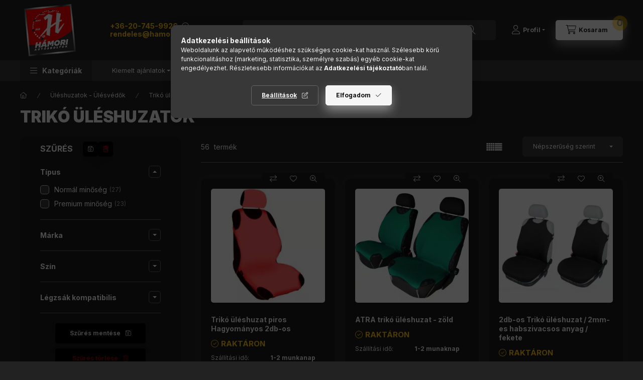

--- FILE ---
content_type: text/html; charset=UTF-8
request_url: https://hamoriautosbolt.hu/autoalkatreszek/Triko-uleshuzatok
body_size: 44295
content:
<!DOCTYPE html>
<html lang="hu" class="js-ajax-filter-box-checking-force js-ajax-product-list-checking">
    <head>
        <meta charset="utf-8">
<meta name="keywords" content="Trikó üléshuzatok, Üléshuzatok - Ülésvédők, ,, autósbolt, autóalkatrész, autófelszerelés bolt, Hámori, hamoriautosbolt.hu">
<meta name="description" content="Trikó üléshuzatok - Üléshuzatok - Ülésvédők - | Hámori Autósboltok, hamoriautosbolt.hu">
<meta name="robots" content="index, follow">
<meta name="referrer" content="strict-origin-when-cross-origin">
<meta http-equiv="X-UA-Compatible" content="IE=Edge">
<meta property="og:site_name" content="hamoriautosbolt.hu" />
<meta property="og:title" content="Trikó üléshuzatok - Üléshuzatok - Ülésvédők - | Hámori Autósboltok - hamoriautosbolt.hu">
<meta property="og:description" content="Trikó üléshuzatok - Üléshuzatok - Ülésvédők - | Hámori Autósboltok, hamoriautosbolt.hu">
<meta property="og:type" content="website">
<meta property="og:url" content="https://hamoriautosbolt.hu/autoalkatreszek/Triko-uleshuzatok">
<meta name="google-site-verification" content="CzyHH2azQ2QG9YyAbj4OoUaW09RlPpceD3Uab2UzFjI">
<meta name="theme-color" content="#000000">
<meta name="msapplication-TileColor" content="#000000">
<meta name="mobile-web-app-capable" content="yes">
<meta name="apple-mobile-web-app-capable" content="yes">
<meta name="MobileOptimized" content="320">
<meta name="HandheldFriendly" content="true">

<title>Trikó üléshuzatok - Üléshuzatok - Ülésvédők - | Hámori Autósboltok - hamoriautosbolt.hu</title>


<script>
var service_type="shop";
var shop_url_main="https://hamoriautosbolt.hu";
var actual_lang="hu";
var money_len="0";
var money_thousend=" ";
var money_dec=",";
var shop_id=17561;
var unas_design_url="https:"+"/"+"/"+"hamoriautosbolt.hu"+"/"+"!common_design"+"/"+"base"+"/"+"002403"+"/";
var unas_design_code='002403';
var unas_base_design_code='2400';
var unas_design_ver=4;
var unas_design_subver=3;
var unas_shop_url='https://hamoriautosbolt.hu';
var responsive="yes";
var config_plus=new Array();
config_plus['product_tooltip']=1;
config_plus['cart_fly_id']="cart-box__fly-to-desktop";
config_plus['cart_redirect']=2;
config_plus['cart_refresh_force']="1";
config_plus['money_type']='Ft';
config_plus['money_type_display']='Ft';
config_plus['accessible_design']=true;
var lang_text=new Array();

var UNAS = UNAS || {};
UNAS.shop={"base_url":'https://hamoriautosbolt.hu',"domain":'hamoriautosbolt.hu',"username":'hamoriautosbolt2.unas.hu',"id":17561,"lang":'hu',"currency_type":'Ft',"currency_code":'HUF',"currency_rate":'1',"currency_length":0,"base_currency_length":0,"canonical_url":'https://hamoriautosbolt.hu/autoalkatreszek/Triko-uleshuzatok'};
UNAS.design={"code":'002403',"page":'product_list'};
UNAS.api_auth="69bd5ecb8108aea6fb3855b27c8b8509";
UNAS.customer={"email":'',"id":0,"group_id":0,"without_registration":0};
UNAS.shop["category_id"]="557818";
UNAS.shop["only_private_customer_can_purchase"] = false;
 

UNAS.text = {
    "button_overlay_close": `Bezár`,
    "popup_window": `Felugró ablak`,
    "list": `lista`,
    "updating_in_progress": `frissítés folyamatban`,
    "updated": `frissítve`,
    "is_opened": `megnyitva`,
    "is_closed": `bezárva`,
    "deleted": `törölve`,
    "consent_granted": `hozzájárulás megadva`,
    "consent_rejected": `hozzájárulás elutasítva`,
    "field_is_incorrect": `mező hibás`,
    "error_title": `Hiba!`,
    "product_variants": `termék változatok`,
    "product_added_to_cart": `A termék a kosárba került`,
    "product_added_to_cart_with_qty_problem": `A termékből csak [qty_added_to_cart] [qty_unit] került kosárba`,
    "product_removed_from_cart": `A termék törölve a kosárból`,
    "reg_title_name": `Név`,
    "reg_title_company_name": `Cégnév`,
    "number_of_items_in_cart": `Kosárban lévő tételek száma`,
    "cart_is_empty": `A kosár üres`,
    "cart_updated": `A kosár frissült`
};


UNAS.text["delete_from_compare"]= `Törlés összehasonlításból`;
UNAS.text["comparison"]= `Összehasonlítás`;

UNAS.text["delete_from_favourites"]= `Törlés a kedvencek közül`;
UNAS.text["add_to_favourites"]= `Kedvencekhez`;






window.lazySizesConfig=window.lazySizesConfig || {};
window.lazySizesConfig.loadMode=1;
window.lazySizesConfig.loadHidden=false;

window.dataLayer = window.dataLayer || [];
function gtag(){dataLayer.push(arguments)};
gtag('js', new Date());
</script>

<script src="https://hamoriautosbolt.hu/!common_packages/jquery/jquery-3.2.1.js?mod_time=1759314983"></script>
<script src="https://hamoriautosbolt.hu/!common_packages/jquery/plugins/migrate/migrate.js?mod_time=1759314984"></script>
<script src="https://hamoriautosbolt.hu/!common_packages/jquery/plugins/tippy/popper-2.4.4.min.js?mod_time=1759314984"></script>
<script src="https://hamoriautosbolt.hu/!common_packages/jquery/plugins/tippy/tippy-bundle.umd.min.js?mod_time=1759314984"></script>
<script src="https://hamoriautosbolt.hu/!common_packages/jquery/plugins/ui/ui_slider-1.11.4.js?mod_time=1759314984"></script>
<script src="https://hamoriautosbolt.hu/!common_packages/jquery/plugins/ui/ui_touch-punch.js?mod_time=1759314984"></script>
<script src="https://hamoriautosbolt.hu/!common_packages/jquery/plugins/tools/overlay/overlay.js?mod_time=1759314984"></script>
<script src="https://hamoriautosbolt.hu/!common_packages/jquery/plugins/tools/toolbox/toolbox.expose.js?mod_time=1759314984"></script>
<script src="https://hamoriautosbolt.hu/!common_packages/jquery/plugins/lazysizes/lazysizes.min.js?mod_time=1759314984"></script>
<script src="https://hamoriautosbolt.hu/!common_packages/jquery/plugins/lazysizes/plugins/bgset/ls.bgset.min.js?mod_time=1759314984"></script>
<script src="https://hamoriautosbolt.hu/!common_packages/jquery/own/shop_common/exploded/common.js?mod_time=1764831093"></script>
<script src="https://hamoriautosbolt.hu/!common_packages/jquery/own/shop_common/exploded/common_overlay.js?mod_time=1759314983"></script>
<script src="https://hamoriautosbolt.hu/!common_packages/jquery/own/shop_common/exploded/common_shop_popup.js?mod_time=1759314983"></script>
<script src="https://hamoriautosbolt.hu/!common_packages/jquery/own/shop_common/exploded/function_accessibility_focus.js?mod_time=1759314983"></script>
<script src="https://hamoriautosbolt.hu/!common_packages/jquery/own/shop_common/exploded/page_product_list.js?mod_time=1759314983"></script>
<script src="https://hamoriautosbolt.hu/!common_packages/jquery/own/shop_common/exploded/function_favourites.js?mod_time=1759314983"></script>
<script src="https://hamoriautosbolt.hu/!common_packages/jquery/own/shop_common/exploded/function_compare.js?mod_time=1759314983"></script>
<script src="https://hamoriautosbolt.hu/!common_packages/jquery/own/shop_common/exploded/function_recommend.js?mod_time=1759314983"></script>
<script src="https://hamoriautosbolt.hu/!common_packages/jquery/own/shop_common/exploded/function_product_subscription.js?mod_time=1759314983"></script>
<script src="https://hamoriautosbolt.hu/!common_packages/jquery/own/shop_common/exploded/function_vote.js?mod_time=1759314983"></script>
<script src="https://hamoriautosbolt.hu/!common_packages/jquery/own/shop_common/exploded/function_param_filter.js?mod_time=1764233415"></script>
<script src="https://hamoriautosbolt.hu/!common_packages/jquery/own/shop_common/exploded/function_infinite_scroll.js?mod_time=1759314983"></script>
<script src="https://hamoriautosbolt.hu/!common_packages/jquery/own/shop_common/exploded/function_search_smart_placeholder.js?mod_time=1759314983"></script>
<script src="https://hamoriautosbolt.hu/!common_packages/jquery/own/shop_common/exploded/function_accessibility_status.js?mod_time=1764233415"></script>
<script src="https://hamoriautosbolt.hu/!common_packages/jquery/plugins/hoverintent/hoverintent.js?mod_time=1759314984"></script>
<script src="https://hamoriautosbolt.hu/!common_packages/jquery/own/shop_tooltip/shop_tooltip.js?mod_time=1759314983"></script>
<script src="https://hamoriautosbolt.hu/!common_packages/jquery/plugins/waypoints/waypoints-4.0.0.js?mod_time=1759314984"></script>
<script src="https://hamoriautosbolt.hu/!common_design/base/002400/main.js?mod_time=1764233415"></script>
<script src="https://hamoriautosbolt.hu/!common_packages/jquery/plugins/flickity/v3/flickity.pkgd.min.js?mod_time=1759314984"></script>
<script src="https://hamoriautosbolt.hu/!common_packages/jquery/plugins/toastr/toastr.min.js?mod_time=1759314984"></script>

<link href="https://hamoriautosbolt.hu/temp/shop_17561_38dc4d85f325d17967f8c87c76ecd7fc.css?mod_time=1769087653" rel="stylesheet" type="text/css">

<link href="https://hamoriautosbolt.hu/autoalkatreszek/Triko-uleshuzatok" rel="canonical">
<link rel='alternate' hreflang='x-default' href='https://hamoriautosbolt.hu/autoalkatreszek/Triko-uleshuzatok' />
<link href="https://hamoriautosbolt.hu/autoalkatreszek/Triko-uleshuzatok,2" rel="next">
<link rel="apple-touch-icon" href="https://hamoriautosbolt.hu/shop_ordered/17561/pic/favicon/apple-touch-icon-180x180.png" sizes="180x180">
<link id="favicon-16x16" rel="icon" type="image/png" href="https://hamoriautosbolt.hu/shop_ordered/17561/pic/favicon/16.png" sizes="16x16">
<link id="favicon-32x32" rel="icon" type="image/png" href="https://hamoriautosbolt.hu/shop_ordered/17561/pic/favicon/32.png" sizes="32x32">
<link id="favicon-96x96" rel="icon" type="image/png" href="https://hamoriautosbolt.hu/shop_ordered/17561/pic/favicon/96.png" sizes="96x96">
<link id="favicon-192x192" rel="icon" type="image/png" href="https://hamoriautosbolt.hu/shop_ordered/17561/pic/favicon/192.png" sizes="192x192">
<script>
        var google_consent=1;
    
        gtag('consent', 'default', {
           'ad_storage': 'granted',
           'ad_user_data': 'granted',
           'ad_personalization': 'granted',
           'analytics_storage': 'granted',
           'functionality_storage': 'granted',
           'personalization_storage': 'granted',
           'security_storage': 'granted'
        });

    
        gtag('consent', 'update', {
           'ad_storage': 'granted',
           'ad_user_data': 'granted',
           'ad_personalization': 'granted',
           'analytics_storage': 'granted',
           'functionality_storage': 'granted',
           'personalization_storage': 'granted',
           'security_storage': 'granted'
        });

        </script>
    <script async src="https://www.googletagmanager.com/gtag/js?id=G-JMCQNX590P"></script>    <script>
    gtag('config', 'G-JMCQNX590P');

        </script>
        <script>
    var google_analytics=1;

            gtag('event', 'view_item_list', {
              "currency": "HUF",
              "items": [
                                        {
                          "item_id": "UL-piros-triko-uleshuzat_alf",
                          "item_name": "Trikó üléshuzat piros Hagyományos 2db-os",
                                                    "item_category": "Üléshuzatok - Ülésvédők/Trikó üléshuzatok",                          "price": '4591',
                          "list_position": 1,
                          "list_name": 'Üléshuzatok - Ülésvédők/Trikó üléshuzatok'
                      }
                    ,                      {
                          "item_id": "U277316",
                          "item_name": "ATRA trikó üléshuzat - zöld",
                                                    "item_category": "Üléshuzatok - Ülésvédők/Trikó üléshuzatok",                          "price": '9189',
                          "list_position": 2,
                          "list_name": 'Üléshuzatok - Ülésvédők/Trikó üléshuzatok'
                      }
                    ,                      {
                          "item_id": "01891_alf",
                          "item_name": "  2db-os Trikó üléshuzat / 2mm-es habszivacsos anyag / fekete",
                                                    "item_category": "Üléshuzatok - Ülésvédők/Trikó üléshuzatok",                          "price": '4591',
                          "list_position": 3,
                          "list_name": 'Üléshuzatok - Ülésvédők/Trikó üléshuzatok'
                      }
                    ,                      {
                          "item_id": "UL-TRIKOGR_alf",
                          "item_name": "  2db-os Trikó üléshuzat - Hagyományos - szürke UL-TRIKOGR",
                                                    "item_category": "Üléshuzatok - Ülésvédők/Trikó üléshuzatok",                          "price": '4591',
                          "list_position": 4,
                          "list_name": 'Üléshuzatok - Ülésvédők/Trikó üléshuzatok'
                      }
                    ,                      {
                          "item_id": "01648_alf",
                          "item_name": "Trikóhuzat hátsó ülésre - Vékony anyag - fekete",
                                                    "item_category": "Üléshuzatok - Ülésvédők/Trikó üléshuzatok",                          "price": '4153',
                          "list_position": 5,
                          "list_name": 'Üléshuzatok - Ülésvédők/Trikó üléshuzatok'
                      }
                    ,                      {
                          "item_id": "01709_alf",
                          "item_name": "Trikó üléshuzat szett - Vékony anyag - Fekete - 01709",
                                                    "item_category": "Üléshuzatok - Ülésvédők/Trikó üléshuzatok",                          "price": '7568',
                          "list_position": 6,
                          "list_name": 'Üléshuzatok - Ülésvédők/Trikó üléshuzatok'
                      }
                    ,                      {
                          "item_id": "5-1066-253-3023_3229_aho",
                          "item_name": "Kegel-Blazusiak trikó üléshuzat - sötétszürke",
                                                    "item_category": "Üléshuzatok - Ülésvédők/Trikó üléshuzatok",                          "price": '8341',
                          "list_position": 7,
                          "list_name": 'Üléshuzatok - Ülésvédők/Trikó üléshuzatok'
                      }
                    ,                      {
                          "item_id": "ALT_304-E-H-3-szurke",
                          "item_name": "Üléshuzat trikó első, szürke",
                                                    "item_category": "Üléshuzatok - Ülésvédők/Trikó üléshuzatok",                          "price": '5927',
                          "list_position": 8,
                          "list_name": 'Üléshuzatok - Ülésvédők/Trikó üléshuzatok'
                      }
                    ,                      {
                          "item_id": "ALT_304-E-H-4-feher",
                          "item_name": "Üléshuzat trikó első, fehér",
                                                    "item_category": "Üléshuzatok - Ülésvédők/Trikó üléshuzatok",                          "price": '5927',
                          "list_position": 9,
                          "list_name": 'Üléshuzatok - Ülésvédők/Trikó üléshuzatok'
                      }
                    ,                      {
                          "item_id": "ALT_304-E-H-14-kek",
                          "item_name": "Üléshuzat trikó első, királykék",
                                                    "item_category": "Üléshuzatok - Ülésvédők/Trikó üléshuzatok",                          "price": '5927',
                          "list_position": 10,
                          "list_name": 'Üléshuzatok - Ülésvédők/Trikó üléshuzatok'
                      }
                    ,                      {
                          "item_id": "UL-kek-triko-uleshuzat_alf",
                          "item_name": "Üléshuzat trikó kék 2db-os",
                                                    "item_category": "Üléshuzatok - Ülésvédők/Trikó üléshuzatok",                          "price": '4591',
                          "list_position": 11,
                          "list_name": 'Üléshuzatok - Ülésvédők/Trikó üléshuzatok'
                      }
                    ,                      {
                          "item_id": "ALT_304-E-H-6-piros",
                          "item_name": "Üléshuzat trikó első, piros",
                                                    "item_category": "Üléshuzatok - Ülésvédők/Trikó üléshuzatok",                          "price": '5927',
                          "list_position": 12,
                          "list_name": 'Üléshuzatok - Ülésvédők/Trikó üléshuzatok'
                      }
                    ,                      {
                          "item_id": "U431383",
                          "item_name": "ATRA Sport Way trikó üléshuzat - szürke",
                                                    "item_category": "Üléshuzatok - Ülésvédők/Trikó üléshuzatok",                          "price": '11121',
                          "list_position": 13,
                          "list_name": 'Üléshuzatok - Ülésvédők/Trikó üléshuzatok'
                      }
                    ,                      {
                          "item_id": "ALT_304-E-H-8-sarga",
                          "item_name": "Üléshuzat trikó első, citromsárga",
                                                    "item_category": "Üléshuzatok - Ülésvédők/Trikó üléshuzatok",                          "price": '5927',
                          "list_position": 14,
                          "list_name": 'Üléshuzatok - Ülésvédők/Trikó üléshuzatok'
                      }
                    ,                      {
                          "item_id": "ALT_304-E-H-11-zold",
                          "item_name": "Üléshuzat trikó első, világoszöld",
                                                    "item_category": "Üléshuzatok - Ülésvédők/Trikó üléshuzatok",                          "price": '5927',
                          "list_position": 15,
                          "list_name": 'Üléshuzatok - Ülésvédők/Trikó üléshuzatok'
                      }
                    ,                      {
                          "item_id": "U431390",
                          "item_name": "ATRA Sport Way trikó üléshuzat - kék",
                                                    "item_category": "Üléshuzatok - Ülésvédők/Trikó üléshuzatok",                          "price": '11121',
                          "list_position": 16,
                          "list_name": 'Üléshuzatok - Ülésvédők/Trikó üléshuzatok'
                      }
                                  ],
              'non_interaction': true
        });
           </script>
           <script>
        gtag('config', 'AW-710819195',{'allow_enhanced_conversions':true});
                </script>
            <script>
        var google_ads=1;

                gtag('event','remarketing', {
            'ecomm_pagetype': 'category',
            'ecomm_prodid': ["UL-piros-triko-uleshuzat_alf","U277316","01891_alf","UL-TRIKOGR_alf","01648_alf","01709_alf","5-1066-253-3023_3229_aho","ALT_304-E-H-3-szurke","ALT_304-E-H-4-feher","ALT_304-E-H-14-kek","UL-kek-triko-uleshuzat_alf","ALT_304-E-H-6-piros","U431383","ALT_304-E-H-8-sarga","ALT_304-E-H-11-zold","U431390"]        });
            </script>
    
    <script>
    var facebook_pixel=1;
    /* <![CDATA[ */
        !function(f,b,e,v,n,t,s){if(f.fbq)return;n=f.fbq=function(){n.callMethod?
            n.callMethod.apply(n,arguments):n.queue.push(arguments)};if(!f._fbq)f._fbq=n;
            n.push=n;n.loaded=!0;n.version='2.0';n.queue=[];t=b.createElement(e);t.async=!0;
            t.src=v;s=b.getElementsByTagName(e)[0];s.parentNode.insertBefore(t,s)}(window,
                document,'script','//connect.facebook.net/en_US/fbevents.js');

        fbq('init', '2245309132156543');
                fbq('track', 'PageView', {}, {eventID:'PageView.aXNJ3JUzJXCmmlYblpC1aAAAllE'});
        
        $(document).ready(function() {
            $(document).on("addToCart", function(event, product_array){
                facebook_event('AddToCart',{
					content_name: product_array.name,
					content_category: product_array.category,
					content_ids: [product_array.sku],
					contents: [{'id': product_array.sku, 'quantity': product_array.qty}],
					content_type: 'product',
					value: product_array.price,
					currency: 'HUF'
				}, {eventID:'AddToCart.' + product_array.event_id});
            });

            $(document).on("addToFavourites", function(event, product_array){
                facebook_event('AddToWishlist', {
                    content_ids: [product_array.sku],
                    content_type: 'product'
                }, {eventID:'AddToFavourites.' + product_array.event_id});
            });
        });

    /* ]]> */
    </script>


<script src="https://cdn.brevo.com/js/sdk-loader.js" async></script><script>(function() { window.Brevo = window.Brevo || []; Brevo.push(["init",{ client_key: "7sbv0ixw8hu6xjs3hjeiksto" }]); function getUserEmail() { try { const unas_email = typeof UNAS !== 'undefined' && UNAS.customer?.email && UNAS.customer.email !== '' ? UNAS.customer.email : null; const user_email = localStorage.getItem('user_email') || null; const cid = (function getCookie(cname) { const name = cname + "="; const cookies = document.cookie.split(';'); for (let i = 0; i < cookies.length; i++) { const c = cookies[i].trim(); if (c.indexOf(name) === 0) return decodeURIComponent(c.substring(name.length)); } return null; })('sibint'); return unas_email || user_email || cid || null; } catch (e) { return null; } } function getUserId() { try { return UNAS?.customer?.id || null; } catch (e) { return null; } } var email = getUserEmail(); var user_id = getUserId(); if (email) { Brevo.push(["identify", { identifiers: { email_id: email } }]); } $(document).on("addToCart order_completed test_view_item test_view_item_list test_purchase", function (event, eventData) { try { var email = getUserEmail(); var user_id = getUserId(); var properties = { email: email, site_id: "hamoriautosbolt.hu", language: navigator.language || 'hu' }; if (user_id) { properties.user_id = user_id; } var event_data = { id: email || undefined, data: eventData || {} }; Brevo.push(["track", event.type, properties, event_data]); } catch (error) { console.error("Brevo track error:", error); } }); })();</script>



        <meta content="width=device-width, initial-scale=1.0" name="viewport" />
        <link rel="preconnect" href="https://fonts.gstatic.com">
        <link rel="preload" href="https://fonts.googleapis.com/css2?family=Inter:wght@400;700;900&display=swap" as="style" />
        <link rel="stylesheet" href="https://fonts.googleapis.com/css2?family=Inter:wght@400;700;900&display=swap" media="print" onload="this.media='all'">
        <noscript>
            <link rel="stylesheet" href="https://fonts.googleapis.com/css2?family=Inter:wght@400;700;900&display=swap" />
        </noscript>
        <link rel="preload" href="https://hamoriautosbolt.hu/!common_design/own/fonts/2400/customicons/custom-icons.css" as="style">
        <link rel="stylesheet" href="https://hamoriautosbolt.hu/!common_design/own/fonts/2400/customicons/custom-icons.css" media="print" onload="this.media='all'">
        <noscript>
            <link rel="stylesheet" href="https://hamoriautosbolt.hu/!common_design/own/fonts/2400/customicons/custom-icons.css" />
        </noscript>
        
        
        
        
        

        
        
        
                
        
        
        
        
        
        
        
        
        
                
        
    </head>


                
                
    
    
    
    
    
    
    
    
    
    
                             
    
    
    
    
    <body class='design_ver4 design_subver1 design_subver2 design_subver3' id="ud_shop_art">
    
    <div id="image_to_cart" style="display:none; position:absolute; z-index:100000;"></div>
<div class="overlay_common overlay_warning" id="overlay_cart_add"></div>
<script>$(document).ready(function(){ overlay_init("cart_add",{"onBeforeLoad":false}); });</script>
<div class="overlay_common overlay_ok" id="overlay_cart_add_ok"></div>
<script>$(document).ready(function(){ overlay_init("cart_add_ok",[]); });</script>
<div class="overlay_common overlay_dialog" id="overlay_save_filter"></div>
<script>$(document).ready(function(){ overlay_init("save_filter",{"closeOnEsc":true,"closeOnClick":true}); });</script>
<div id="overlay_login_outer"></div>	
	<script>
	$(document).ready(function(){
	    var login_redir_init="";

		$("#overlay_login_outer").overlay({
			onBeforeLoad: function() {
                var login_redir_temp=login_redir_init;
                if (login_redir_act!="") {
                    login_redir_temp=login_redir_act;
                    login_redir_act="";
                }

									$.ajax({
						type: "GET",
						async: true,
						url: "https://hamoriautosbolt.hu/shop_ajax/ajax_popup_login.php",
						data: {
							shop_id:"17561",
							lang_master:"hu",
                            login_redir:login_redir_temp,
							explicit:"ok",
							get_ajax:"1"
						},
						success: function(data){
							$("#overlay_login_outer").html(data);
							if (unas_design_ver >= 5) $("#overlay_login_outer").modal('show');
							$('#overlay_login1 input[name=shop_pass_login]').keypress(function(e) {
								var code = e.keyCode ? e.keyCode : e.which;
								if(code.toString() == 13) {		
									document.form_login_overlay.submit();		
								}	
							});	
						}
					});
								},
			top: 50,
			mask: {
	color: "#000000",
	loadSpeed: 200,
	maskId: "exposeMaskOverlay",
	opacity: 0.7
},
			closeOnClick: (config_plus['overlay_close_on_click_forced'] === 1),
			onClose: function(event, overlayIndex) {
				$("#login_redir").val("");
			},
			load: false
		});
		
			});
	function overlay_login() {
		$(document).ready(function(){
			$("#overlay_login_outer").overlay().load();
		});
	}
	function overlay_login_remind() {
        if (unas_design_ver >= 5) {
            $("#overlay_remind").overlay().load();
        } else {
            $(document).ready(function () {
                $("#overlay_login_outer").overlay().close();
                setTimeout('$("#overlay_remind").overlay().load();', 250);
            });
        }
	}

    var login_redir_act="";
    function overlay_login_redir(redir) {
        login_redir_act=redir;
        $("#overlay_login_outer").overlay().load();
    }
	</script>  
	<div class="overlay_common overlay_info" id="overlay_remind"></div>
<script>$(document).ready(function(){ overlay_init("remind",[]); });</script>

	<script>
    	function overlay_login_error_remind() {
		$(document).ready(function(){
			load_login=0;
			$("#overlay_error").overlay().close();
			setTimeout('$("#overlay_remind").overlay().load();', 250);	
		});
	}
	</script>  
	<div class="overlay_common overlay_info" id="overlay_newsletter"></div>
<script>$(document).ready(function(){ overlay_init("newsletter",[]); });</script>

<script>
function overlay_newsletter() {
    $(document).ready(function(){
        $("#overlay_newsletter").overlay().load();
    });
}
</script>
<div class="overlay_common overlay_info" id="overlay_product_subscription"></div>
<script>$(document).ready(function(){ overlay_init("product_subscription",[]); });</script>
<div class="overlay_common overlay_error" id="overlay_script"></div>
<script>$(document).ready(function(){ overlay_init("script",[]); });</script>
<style> .grecaptcha-badge { display: none !important; } </style>     <script>
    $(document).ready(function() {
        $.ajax({
            type: "GET",
            url: "https://hamoriautosbolt.hu/shop_ajax/ajax_stat.php",
            data: {master_shop_id:"17561",get_ajax:"1"}
        });
    });
    </script>
    

    
    <div id="container" class="page_shop_art_557818 readmore-v2
js-ajax-filter-box-checking filter-exists filter-box-in-sidebar nav-position-top header-will-fixed fixed-cart-on-artdet">
                
                <nav id="nav--mobile-top" class="nav header nav--mobile nav--top d-sm-none js-header js-header-fixed">
            <div class="header-inner js-header-inner w-100">
                <div class="d-flex justify-content-center d-sm-none">
                                        <button type="button" class="hamburger-box__dropdown-btn-mobile burger btn dropdown__btn" id="hamburger-box__dropdown-btn"
                            aria-label="Kategóriák" aria-haspopup="dialog" aria-expanded="false" aria-controls="hamburger-box__dropdown"
                            data-btn-for="#hamburger-box__dropdown"
                    >
                        <span class="burger__lines">
                            <span class="burger__line"></span>
                            <span class="burger__line"></span>
                            <span class="burger__line"></span>
                        </span>
                        <span class="dropdown__btn-text">
                            Kategóriák
                        </span>
                    </button>
                                        <button class="search-box__dropdown-btn btn dropdown__btn" type="button" data-btn-for="#search-box__dropdown"
                            aria-label="Termékkereső..." aria-haspopup="dialog" aria-expanded="false" aria-controls="search-box__dropdown"
                    >
                        <span class="search-box__dropdown-btn-icon dropdown__btn-icon icon--search"></span>
                    </button>

                    

                    


 
 <div id="reload1_box_filter_content">
 <button class="filter-box__dropdown-btn btn dropdown__btn"
 type="button" data-btn-for="#filter-dropdown" aria-label="Szűrés"
 >
 <span class="filter-box__dropdown-btn-text">Szűrés</span>
 <span class="filter-box__dropdown-btn-icon dropdown__btn-icon icon--filter"></span>
 <span class="filter-box__dropdown-btn-param-checked-num js-param-checked-num" data-text="aktív"></span>
 </button>
 </div>
 
 

                    
                            <button class="profile__dropdown-btn js-profile-btn btn dropdown__btn" id="profile__dropdown-btn" type="button"
            data-orders="https://hamoriautosbolt.hu/shop_order_track.php" data-btn-for="#profile__dropdown"
            aria-label="Profil" aria-haspopup="dialog" aria-expanded="false" aria-controls="profile__dropdown"
    >
        <span class="profile__dropdown-btn-icon dropdown__btn-icon icon--user"></span>
        <span class="profile__text dropdown__btn-text">Profil</span>
            </button>
    
    
                    <button class="cart-box__dropdown-btn btn dropdown__btn js-cart-box-loaded-by-ajax"
                            aria-label="Kosár megtekintése" aria-haspopup="dialog" aria-expanded="false" aria-controls="cart-box__dropdown"
                            type="button" data-btn-for="#cart-box__dropdown"                    >
                        <span class="cart-box__dropdown-btn-icon dropdown__btn-icon icon--cart"></span>
                        <span class="cart-box__text dropdown__btn-text">Kosaram</span>
                                    <span id="box_cart_content" class="cart-box">                <span class="bubble cart-box__bubble"><span class="sr-only">Kosárban lévő tételek száma:</span>0</span>
            </span>
    
                    </button>
                </div>
            </div>
        </nav>
                        <header class="header header--mobile py-3 px-4 d-flex justify-content-center d-sm-none position-relative has-tel">
                <div id="header_logo_img2" class="js-element header_logo logo" data-element-name="header_logo">
        <div class="header_logo-img-container">
            <div class="header_logo-img-wrapper">
                                                <a class="has-img" href="https://hamoriautosbolt.hu/">                    <picture>
                                                <source srcset="https://hamoriautosbolt.hu/!common_design/custom/hamoriautosbolt2.unas.hu/element/layout_hu_header_logo-400x120_1_default.png?time=1682579123 1x, https://hamoriautosbolt.hu/!common_design/custom/hamoriautosbolt2.unas.hu/element/layout_hu_header_logo-400x120_1_default_retina.png?time=1682579123 2x" />
                        <img                              width="150" height="151"
                                                          src="https://hamoriautosbolt.hu/!common_design/custom/hamoriautosbolt2.unas.hu/element/layout_hu_header_logo-400x120_1_default.png?time=1682579123"                             
                             alt="hamoriautosbolt.hu                        "/>
                    </picture>
                    </a>                                        </div>
        </div>
    </div>

                        <div class="js-element header_text_section_2 d-sm-none" data-element-name="header_text_section_2">
            <div class="header_text_section_2-slide slide-1"><p><strong><span style="color: #FFC200;">
<a href="tel:+36207459926" style="color: #FFC200;">+36-20-745-9926</a></span></strong> 
<span class="icon--info tippy-inited" data-tippy="Telefonos ügyfélszolgálatunk hétfőtől péntekig 8 és 16 óra között érhető el." title="Telefonos ügyfélszolgálatunk hétfőtől péntekig 8 és 16 óra között érhető el."></span></p>
<p><strong><span style="color: #FFC200;">
<a href="mailto:rendeles@hamoriautosbolt.hu" target="_blank" rel="noopener" style="color: #FFC200;">rendeles@hamoriautosbolt.hu</a></span></strong> 
<span class="icon--info tippy-inited" data-tippy="Küldje el emailben üzentetét és rövid időn belül válaszolunk." title="Küldje el emailben üzentetét és rövid időn belül válaszolunk."></span></p></div>
    </div>

        
        </header>
        <header id="header--desktop" class="header header--desktop d-none d-sm-block js-header js-header-fixed">
            <div class="header-inner js-header-inner">
                <div class="header__top">
                    <div class="container">
                        <div class="header__top-inner">
                            <div class="row no-gutters gutters-md-10 justify-content-center align-items-center">
                                <div class="header__top-left col col-xl-auto">
                                    <div class="header__left-inner d-flex align-items-center">
                                                                                <div class="nav-link--products-placeholder-on-fixed-header burger btn">
                                            <span class="burger__lines">
                                                <span class="burger__line"></span>
                                                <span class="burger__line"></span>
                                                <span class="burger__line"></span>
                                            </span>
                                            <span class="burger__text dropdown__btn-text">
                                                Kategóriák
                                            </span>
                                        </div>
                                        <button type="button" class="hamburger-box__dropdown-btn burger btn dropdown__btn d-lg-none" id="hamburger-box__dropdown-btn2"
                                                aria-label="Kategóriák" aria-haspopup="dialog" aria-expanded="false" aria-controls="hamburger-box__dropdown"
                                                data-btn-for="#hamburger-box__dropdown"
                                        >
                                            <span class="burger__lines">
                                              <span class="burger__line"></span>
                                              <span class="burger__line"></span>
                                              <span class="burger__line"></span>
                                            </span>
                                            <span class="burger__text dropdown__btn-text">
                                              Kategóriák
                                            </span>
                                        </button>
                                                                                    <div id="header_logo_img" class="js-element header_logo logo" data-element-name="header_logo">
        <div class="header_logo-img-container">
            <div class="header_logo-img-wrapper">
                                                <a class="has-img" href="https://hamoriautosbolt.hu/">                    <picture>
                                                <source srcset="https://hamoriautosbolt.hu/!common_design/custom/hamoriautosbolt2.unas.hu/element/layout_hu_header_logo-400x120_1_default.png?time=1682579123 1x, https://hamoriautosbolt.hu/!common_design/custom/hamoriautosbolt2.unas.hu/element/layout_hu_header_logo-400x120_1_default_retina.png?time=1682579123 2x" />
                        <img                              width="150" height="151"
                                                          src="https://hamoriautosbolt.hu/!common_design/custom/hamoriautosbolt2.unas.hu/element/layout_hu_header_logo-400x120_1_default.png?time=1682579123"                             
                             alt="hamoriautosbolt.hu                        "/>
                    </picture>
                    </a>                                        </div>
        </div>
    </div>

                                        <div class="js-element header_text_section_2" data-element-name="header_text_section_2">
            <div class="header_text_section_2-slide slide-1"><p><strong><span style="color: #FFC200;">
<a href="tel:+36207459926" style="color: #FFC200;">+36-20-745-9926</a></span></strong> 
<span class="icon--info tippy-inited" data-tippy="Telefonos ügyfélszolgálatunk hétfőtől péntekig 8 és 16 óra között érhető el." title="Telefonos ügyfélszolgálatunk hétfőtől péntekig 8 és 16 óra között érhető el."></span></p>
<p><strong><span style="color: #FFC200;">
<a href="mailto:rendeles@hamoriautosbolt.hu" target="_blank" rel="noopener" style="color: #FFC200;">rendeles@hamoriautosbolt.hu</a></span></strong> 
<span class="icon--info tippy-inited" data-tippy="Küldje el emailben üzentetét és rövid időn belül válaszolunk." title="Küldje el emailben üzentetét és rövid időn belül válaszolunk."></span></p></div>
    </div>

                                    </div>
                                </div>
                                <div class="header__top-right col-auto col-xl d-flex justify-content-end align-items-center">
                                    <button class="search-box__dropdown-btn btn dropdown__btn d-xl-none" id="#search-box__dropdown-btn2"
                                            aria-label="Termékkereső..." aria-haspopup="dialog" aria-expanded="false" aria-controls="search-box__dropdown2"
                                            type="button" data-btn-for="#search-box__dropdown2"
                                    >
                                        <span class="search-box__dropdown-btn-icon dropdown__btn-icon icon--search"></span>
                                        <span class="search-box__text dropdown__btn-text">Keresés</span>
                                    </button>
                                    <div class="search-box__dropdown dropdown__content dropdown__content-till-lg" id="search-box__dropdown2" data-content-for="#search-box__dropdown-btn2" data-content-direction="full">
                                        <span class="dropdown__caret"></span>
                                        <button class="dropdown__btn-close search-box__dropdown__btn-close btn btn-close" type="button" aria-label="Bezár"></button>
                                        <div class="dropdown__content-inner search-box__inner position-relative js-search browser-is-chrome search-smart-enabled"
     id="box_search_content2">
    <form name="form_include_search2" id="form_include_search2" action="https://hamoriautosbolt.hu/shop_search.php" method="get">
    <div class="search-box__form-inner d-flex flex-column">
        <div class="form-group box-search-group mb-0 js-search-smart-insert-after-here">
            <input data-stay-visible-breakpoint="1280" id="box_search_input2" class="search-box__input ac_input js-search-input form-control"
                   name="search" pattern=".{3,100}" aria-label="Mire van most szüksége?" title="Hosszabb kereső kifejezést írjon be!"
                   placeholder="Mire van most szüksége?" type="search" maxlength="100" autocomplete="off" required                   role="combobox" aria-autocomplete="list" aria-expanded="false"
                                      aria-controls="search-smart-suggestions search-smart-actual-query search-smart-categories search-smart-contents search-smart-products"
                               >
            <div class="search-box__search-btn-outer input-group-append" title="Keresés">
                <button class="btn search-box__search-btn" aria-label="Keresés">
                    <span class="search-box__search-btn-icon icon--search"></span>
                </button>
            </div>
            <div class="search__loading">
                <div class="loading-spinner--small"></div>
            </div>
        </div>
        <div class="ac_results2">
            <span class="ac_result__caret"></span>
        </div>
    </div>
    </form>
</div>

                                    </div>
                                                                                <button class="profile__dropdown-btn js-profile-btn btn dropdown__btn" id="profile__dropdown-btn2" type="button"
            data-orders="https://hamoriautosbolt.hu/shop_order_track.php" data-btn-for="#profile__dropdown"
            aria-label="Profil" aria-haspopup="dialog" aria-expanded="false" aria-controls="profile__dropdown"
    >
        <span class="profile__dropdown-btn-icon dropdown__btn-icon icon--user"></span>
        <span class="profile__text dropdown__btn-text">Profil</span>
            </button>
    
    
                                    <button id="cart-box__fly-to-desktop" class="cart-box__dropdown-btn btn dropdown__btn js-cart-box-loaded-by-ajax"
                                            aria-label="Kosár megtekintése" aria-describedby="box_cart_content" aria-haspopup="dialog" aria-expanded="false" aria-controls="cart-box__dropdown"
                                            type="button" data-btn-for="#cart-box__dropdown"                                    >
                                        <span class="cart-box__dropdown-btn-icon dropdown__btn-icon icon--cart"></span>
                                        <span class="cart-box__text dropdown__btn-text">Kosaram</span>
                                        <span class="bubble cart-box__bubble">-</span>
                                    </button>
                                </div>
                            </div>
                        </div>
                    </div>
                </div>
                                <div class="header__bottom">
                    <div class="container">
                        <nav class="navbar d-none d-lg-flex navbar-expand navbar-light align-items-stretch">
                                                        <ul id="nav--cat" class="nav nav--cat js-navbar-nav">
                                <li class="nav-item dropdown nav--main nav-item--products">
                                    <a class="nav-link nav-link--products burger d-lg-flex" href="#" onclick="event.preventDefault();" role="button" data-text="Kategóriák" data-toggle="dropdown"
                                       aria-label="Kategóriák" aria-haspopup="dialog" aria-controls="dropdown-cat"
                                        aria-expanded="false"                                    >
                                        <span class="burger__lines">
                                            <span class="burger__line"></span>
                                            <span class="burger__line"></span>
                                            <span class="burger__line"></span>
                                        </span>
                                        <span class="burger__text dropdown__btn-text">
                                            Kategóriák
                                        </span>
                                    </a>
                                    <div id="dropdown-cat" class="dropdown-menu d-none d-block clearfix dropdown--cat with-auto-breaking-megasubmenu dropdown--level-0">
                                                    <ul class="nav-list--0" aria-label="Kategóriák">
            <li id="nav-item-akcio" class="nav-item spec-item js-nav-item-akcio">
                        <a class="nav-link" href="https://hamoriautosbolt.hu/aktualis-akcioink/"               aria-label="Akciók kategória"
                           >
                                            <span class="nav-link__text">
                    Akciók                </span>
            </a>
                    </li>
            <li id="nav-item-826826" class="nav-item dropdown js-nav-item-826826">
                        <a class="nav-link" href="https://hamoriautosbolt.hu/Kereses-gepjarmu-tipus-szerint"               aria-label="Keresés gépjármű típus szerint kategória"
                data-toggle="dropdown" data-mouseover="handleSub('826826','https://hamoriautosbolt.hu/shop_ajax/ajax_box_cat.php?get_ajax=1&type=layout&change_lang=hu&level=1&key=826826&box_var_name=shop_cat&box_var_layout_cache=1&box_var_expand_cache=yes&box_var_expand_cache_name=desktop&box_var_layout_level0=0&box_var_layout_level1=1&box_var_layout=2&box_var_ajax=1&box_var_section=content&box_var_highlight=yes&box_var_type=expand&box_var_div=no');" aria-haspopup="true" aria-expanded="false"            >
                                            <span class="nav-link__text">
                    Keresés gépjármű típus szerint                </span>
            </a>
                        <div class="megasubmenu dropdown-menu">
                <div class="megasubmenu__sticky-content">
                    <div class="loading-spinner"></div>
                </div>
                            </div>
                    </li>
            <li id="nav-item-280132" class="nav-item dropdown js-nav-item-280132">
                        <a class="nav-link" href="https://hamoriautosbolt.hu/autoalkatreszek/felszereles/"               aria-label="Felszerelés kategória"
                data-toggle="dropdown" data-mouseover="handleSub('280132','https://hamoriautosbolt.hu/shop_ajax/ajax_box_cat.php?get_ajax=1&type=layout&change_lang=hu&level=1&key=280132&box_var_name=shop_cat&box_var_layout_cache=1&box_var_expand_cache=yes&box_var_expand_cache_name=desktop&box_var_layout_level0=0&box_var_layout_level1=1&box_var_layout=2&box_var_ajax=1&box_var_section=content&box_var_highlight=yes&box_var_type=expand&box_var_div=no');" aria-haspopup="true" aria-expanded="false"            >
                                            <span class="nav-link__text">
                    Felszerelés                </span>
            </a>
                        <div class="megasubmenu dropdown-menu">
                <div class="megasubmenu__sticky-content">
                    <div class="loading-spinner"></div>
                </div>
                            </div>
                    </li>
            <li id="nav-item-514707" class="nav-item dropdown js-nav-item-514707">
                        <a class="nav-link" href="https://hamoriautosbolt.hu/autoalkatreszek/uleshuzatok-ulesvedok"               aria-label="Üléshuzatok - Ülésvédők kategória"
                data-toggle="dropdown" data-mouseover="handleSub('514707','https://hamoriautosbolt.hu/shop_ajax/ajax_box_cat.php?get_ajax=1&type=layout&change_lang=hu&level=1&key=514707&box_var_name=shop_cat&box_var_layout_cache=1&box_var_expand_cache=yes&box_var_expand_cache_name=desktop&box_var_layout_level0=0&box_var_layout_level1=1&box_var_layout=2&box_var_ajax=1&box_var_section=content&box_var_highlight=yes&box_var_type=expand&box_var_div=no');" aria-haspopup="true" aria-expanded="false"            >
                                            <span class="nav-link__text">
                    Üléshuzatok - Ülésvédők                </span>
            </a>
                        <div class="megasubmenu dropdown-menu">
                <div class="megasubmenu__sticky-content">
                    <div class="loading-spinner"></div>
                </div>
                            </div>
                    </li>
            <li id="nav-item-885835" class="nav-item dropdown js-nav-item-885835">
                        <a class="nav-link" href="https://hamoriautosbolt.hu/motorvedo-es-katalizatorvedo"               aria-label="Motorvédő és katalizátorvédő kategória"
                data-toggle="dropdown" data-mouseover="handleSub('885835','https://hamoriautosbolt.hu/shop_ajax/ajax_box_cat.php?get_ajax=1&type=layout&change_lang=hu&level=1&key=885835&box_var_name=shop_cat&box_var_layout_cache=1&box_var_expand_cache=yes&box_var_expand_cache_name=desktop&box_var_layout_level0=0&box_var_layout_level1=1&box_var_layout=2&box_var_ajax=1&box_var_section=content&box_var_highlight=yes&box_var_type=expand&box_var_div=no');" aria-haspopup="true" aria-expanded="false"            >
                                            <span class="nav-link__text">
                    Motorvédő és katalizátorvédő                </span>
            </a>
                        <div class="megasubmenu dropdown-menu">
                <div class="megasubmenu__sticky-content">
                    <div class="loading-spinner"></div>
                </div>
                            </div>
                    </li>
            <li id="nav-item-641346" class="nav-item dropdown js-nav-item-641346">
                        <a class="nav-link" href="https://hamoriautosbolt.hu/Autohifi"               aria-label="Autóhifi kategória"
                data-toggle="dropdown" data-mouseover="handleSub('641346','https://hamoriautosbolt.hu/shop_ajax/ajax_box_cat.php?get_ajax=1&type=layout&change_lang=hu&level=1&key=641346&box_var_name=shop_cat&box_var_layout_cache=1&box_var_expand_cache=yes&box_var_expand_cache_name=desktop&box_var_layout_level0=0&box_var_layout_level1=1&box_var_layout=2&box_var_ajax=1&box_var_section=content&box_var_highlight=yes&box_var_type=expand&box_var_div=no');" aria-haspopup="true" aria-expanded="false"            >
                                            <span class="nav-link__text">
                    Autóhifi                </span>
            </a>
                        <div class="megasubmenu dropdown-menu">
                <div class="megasubmenu__sticky-content">
                    <div class="loading-spinner"></div>
                </div>
                            </div>
                    </li>
            <li id="nav-item-857601" class="nav-item dropdown js-nav-item-857601">
                        <a class="nav-link" href="https://hamoriautosbolt.hu/Autoapolas-karbantartas"               aria-label="Autóápolás kategória"
                data-toggle="dropdown" data-mouseover="handleSub('857601','https://hamoriautosbolt.hu/shop_ajax/ajax_box_cat.php?get_ajax=1&type=layout&change_lang=hu&level=1&key=857601&box_var_name=shop_cat&box_var_layout_cache=1&box_var_expand_cache=yes&box_var_expand_cache_name=desktop&box_var_layout_level0=0&box_var_layout_level1=1&box_var_layout=2&box_var_ajax=1&box_var_section=content&box_var_highlight=yes&box_var_type=expand&box_var_div=no');" aria-haspopup="true" aria-expanded="false"            >
                                            <span class="nav-link__text">
                    Autóápolás                </span>
            </a>
                        <div class="megasubmenu dropdown-menu">
                <div class="megasubmenu__sticky-content">
                    <div class="loading-spinner"></div>
                </div>
                            </div>
                    </li>
            <li id="nav-item-731858" class="nav-item dropdown js-nav-item-731858">
                        <a class="nav-link" href="https://hamoriautosbolt.hu/autoalkatreszek/vilagitas/"               aria-label="Világítás kategória"
                data-toggle="dropdown" data-mouseover="handleSub('731858','https://hamoriautosbolt.hu/shop_ajax/ajax_box_cat.php?get_ajax=1&type=layout&change_lang=hu&level=1&key=731858&box_var_name=shop_cat&box_var_layout_cache=1&box_var_expand_cache=yes&box_var_expand_cache_name=desktop&box_var_layout_level0=0&box_var_layout_level1=1&box_var_layout=2&box_var_ajax=1&box_var_section=content&box_var_highlight=yes&box_var_type=expand&box_var_div=no');" aria-haspopup="true" aria-expanded="false"            >
                                            <span class="nav-link__text">
                    Világítás                </span>
            </a>
                        <div class="megasubmenu dropdown-menu">
                <div class="megasubmenu__sticky-content">
                    <div class="loading-spinner"></div>
                </div>
                            </div>
                    </li>
            <li id="nav-item-414046" class="nav-item dropdown js-nav-item-414046">
                        <a class="nav-link" href="https://hamoriautosbolt.hu/autoalkatreszek/karbantartas/"               aria-label="Karbantartás - Biztonság kategória"
                data-toggle="dropdown" data-mouseover="handleSub('414046','https://hamoriautosbolt.hu/shop_ajax/ajax_box_cat.php?get_ajax=1&type=layout&change_lang=hu&level=1&key=414046&box_var_name=shop_cat&box_var_layout_cache=1&box_var_expand_cache=yes&box_var_expand_cache_name=desktop&box_var_layout_level0=0&box_var_layout_level1=1&box_var_layout=2&box_var_ajax=1&box_var_section=content&box_var_highlight=yes&box_var_type=expand&box_var_div=no');" aria-haspopup="true" aria-expanded="false"            >
                                            <span class="nav-link__text">
                    Karbantartás - Biztonság                </span>
            </a>
                        <div class="megasubmenu dropdown-menu">
                <div class="megasubmenu__sticky-content">
                    <div class="loading-spinner"></div>
                </div>
                            </div>
                    </li>
            <li id="nav-item-822984" class="nav-item dropdown js-nav-item-822984">
                        <a class="nav-link" href="https://hamoriautosbolt.hu/autoalkatreszek/auto-elektronika/"               aria-label="Elektronika kategória"
                data-toggle="dropdown" data-mouseover="handleSub('822984','https://hamoriautosbolt.hu/shop_ajax/ajax_box_cat.php?get_ajax=1&type=layout&change_lang=hu&level=1&key=822984&box_var_name=shop_cat&box_var_layout_cache=1&box_var_expand_cache=yes&box_var_expand_cache_name=desktop&box_var_layout_level0=0&box_var_layout_level1=1&box_var_layout=2&box_var_ajax=1&box_var_section=content&box_var_highlight=yes&box_var_type=expand&box_var_div=no');" aria-haspopup="true" aria-expanded="false"            >
                                            <span class="nav-link__text">
                    Elektronika                </span>
            </a>
                        <div class="megasubmenu dropdown-menu">
                <div class="megasubmenu__sticky-content">
                    <div class="loading-spinner"></div>
                </div>
                            </div>
                    </li>
            <li id="nav-item-854737" class="nav-item dropdown js-nav-item-854737">
                        <a class="nav-link" href="https://hamoriautosbolt.hu/Ablaktorlok"               aria-label="Ablaktörlők kategória"
                data-toggle="dropdown" data-mouseover="handleSub('854737','https://hamoriautosbolt.hu/shop_ajax/ajax_box_cat.php?get_ajax=1&type=layout&change_lang=hu&level=1&key=854737&box_var_name=shop_cat&box_var_layout_cache=1&box_var_expand_cache=yes&box_var_expand_cache_name=desktop&box_var_layout_level0=0&box_var_layout_level1=1&box_var_layout=2&box_var_ajax=1&box_var_section=content&box_var_highlight=yes&box_var_type=expand&box_var_div=no');" aria-haspopup="true" aria-expanded="false"            >
                                            <span class="nav-link__text">
                    Ablaktörlők                </span>
            </a>
                        <div class="megasubmenu dropdown-menu">
                <div class="megasubmenu__sticky-content">
                    <div class="loading-spinner"></div>
                </div>
                            </div>
                    </li>
            <li id="nav-item-128307" class="nav-item dropdown js-nav-item-128307">
                        <a class="nav-link" href="https://hamoriautosbolt.hu/autoalkatreszek/kipufogo-alkatreszek/"               aria-label="Kipufogó alkatrészek, katalizátorok kategória"
                data-toggle="dropdown" data-mouseover="handleSub('128307','https://hamoriautosbolt.hu/shop_ajax/ajax_box_cat.php?get_ajax=1&type=layout&change_lang=hu&level=1&key=128307&box_var_name=shop_cat&box_var_layout_cache=1&box_var_expand_cache=yes&box_var_expand_cache_name=desktop&box_var_layout_level0=0&box_var_layout_level1=1&box_var_layout=2&box_var_ajax=1&box_var_section=content&box_var_highlight=yes&box_var_type=expand&box_var_div=no');" aria-haspopup="true" aria-expanded="false"            >
                                            <span class="nav-link__text">
                    Kipufogó alkatrészek, katalizátorok                </span>
            </a>
                        <div class="megasubmenu dropdown-menu">
                <div class="megasubmenu__sticky-content">
                    <div class="loading-spinner"></div>
                </div>
                            </div>
                    </li>
            <li id="nav-item-389835" class="nav-item dropdown js-nav-item-389835">
                        <a class="nav-link" href="https://hamoriautosbolt.hu/autoalkatreszek/tuning/"               aria-label="Tuning kategória"
                data-toggle="dropdown" data-mouseover="handleSub('389835','https://hamoriautosbolt.hu/shop_ajax/ajax_box_cat.php?get_ajax=1&type=layout&change_lang=hu&level=1&key=389835&box_var_name=shop_cat&box_var_layout_cache=1&box_var_expand_cache=yes&box_var_expand_cache_name=desktop&box_var_layout_level0=0&box_var_layout_level1=1&box_var_layout=2&box_var_ajax=1&box_var_section=content&box_var_highlight=yes&box_var_type=expand&box_var_div=no');" aria-haspopup="true" aria-expanded="false"            >
                                            <span class="nav-link__text">
                    Tuning                </span>
            </a>
                        <div class="megasubmenu dropdown-menu">
                <div class="megasubmenu__sticky-content">
                    <div class="loading-spinner"></div>
                </div>
                            </div>
                    </li>
            <li id="nav-item-166975" class="nav-item js-nav-item-166975">
                        <a class="nav-link" href="https://hamoriautosbolt.hu/kerekparszallito-kerekpartarto"               aria-label="Kerékpárszállító, kerékpártartó kategória"
                           >
                                            <span class="nav-link__text">
                    Kerékpárszállító, kerékpártartó                </span>
            </a>
                    </li>
            <li id="nav-item-569062" class="nav-item js-nav-item-569062">
                        <a class="nav-link" href="https://hamoriautosbolt.hu/Kerekpar-es-Motorkerekpar"               aria-label="Kerékpár és Motorkerékpár kategória"
                           >
                                            <span class="nav-link__text">
                    Kerékpár és Motorkerékpár                </span>
            </a>
                    </li>
            <li id="nav-item-903974" class="nav-item js-nav-item-903974">
                        <a class="nav-link" href="https://hamoriautosbolt.hu/autoalkatreszek/xado-adalekok"               aria-label="Xado adalékok kategória"
                           >
                                            <span class="nav-link__text">
                    Xado adalékok                </span>
            </a>
                    </li>
            <li id="nav-item-251707" class="nav-item js-nav-item-251707">
                        <a class="nav-link" href="https://hamoriautosbolt.hu/Motorolajok"               aria-label="Motorolajok kategória"
                           >
                                            <span class="nav-link__text">
                    Motorolajok                </span>
            </a>
                    </li>
            <li id="nav-item-410739" class="nav-item dropdown js-nav-item-410739">
                        <a class="nav-link" href="https://hamoriautosbolt.hu/Thermos/"               aria-label="Thermos kategória"
                data-toggle="dropdown" data-mouseover="handleSub('410739','https://hamoriautosbolt.hu/shop_ajax/ajax_box_cat.php?get_ajax=1&type=layout&change_lang=hu&level=1&key=410739&box_var_name=shop_cat&box_var_layout_cache=1&box_var_expand_cache=yes&box_var_expand_cache_name=desktop&box_var_layout_level0=0&box_var_layout_level1=1&box_var_layout=2&box_var_ajax=1&box_var_section=content&box_var_highlight=yes&box_var_type=expand&box_var_div=no');" aria-haspopup="true" aria-expanded="false"            >
                                            <span class="nav-link__text">
                    Thermos                </span>
            </a>
                        <div class="megasubmenu dropdown-menu">
                <div class="megasubmenu__sticky-content">
                    <div class="loading-spinner"></div>
                </div>
                            </div>
                    </li>
            <li id="nav-item-513781" class="nav-item js-nav-item-513781">
                        <a class="nav-link" href="https://hamoriautosbolt.hu/spl/513781/Tetobox-tetocsomagtarto"               aria-label="Tetőbox - tetőcsomagtartó kategória"
                           >
                                            <span class="nav-link__text">
                    Tetőbox - tetőcsomagtartó                </span>
            </a>
                    </li>
        </ul>

    
                                    </div>
                                </li>
                            </ul>
                                                                                                                    
    <ul aria-label="Menüpontok" id="nav--menu" class="nav nav--menu js-navbar-nav">
                <li class="nav-item dropdown nav--main js-nav-item-265374">
                        <a class="nav-link dropdown-toggle" href="https://hamoriautosbolt.hu/kiemelt-ajanlat" role="button" data-toggle="dropdown" aria-haspopup="true" aria-expanded="false">
                            Kiemelt ajánlatok
            </a>
                                                
    <ul aria-label="Kiemelt ajánlatok menüpont" class="dropdown-menu dropdown--menu dropdown-level--1">
                <li class="nav-item js-nav-item-720126">
                        <a class="dropdown-item" href="https://hamoriautosbolt.hu/autoalkatreszek/uleshuzatok-ulesvedok" >
                            Üléshuzatok
            </a>
                    </li>
                <li class="nav-item js-nav-item-115555">
                        <a class="dropdown-item" href="https://extratools.hu/sct/929368/Autoszereles?utm_source=unas&utm_medium=hamoriautosbolt&utm_campaign=premium_szerszamok" target="_blank" >
                            Prémium szerszámok autószereléshez
            </a>
                    </li>
                <li class="nav-item js-nav-item-696381">
                        <a class="dropdown-item" href="https://hamoriautosbolt.hu/termekkategoria/felszereles/holgyeknek-ajanljuk/" >
                            Hölgyeknek ajánljuk
            </a>
                    </li>
                <li class="nav-item js-nav-item-462263">
                        <a class="dropdown-item" href="https://hamoriautosbolt.hu/Teli-termekek" >
                            Téli termékek
            </a>
                    </li>
            </ul>

                    </li>
                <li class="nav-item dropdown nav--main js-nav-item-341872">
                        <a class="nav-link dropdown-toggle" href="https://hamoriautosbolt.hu/shop_contact.php" role="button" data-toggle="dropdown" aria-haspopup="true" aria-expanded="false">
                            Információk
            </a>
                                                
    <ul aria-label="Információk menüpont" class="dropdown-menu dropdown--menu dropdown-level--1">
                <li class="nav-item js-nav-item-368005">
                        <a class="dropdown-item" href="https://hamoriautosbolt.hu/cegunkrol/" >
                            Cégünkről
            </a>
                    </li>
                <li class="nav-item js-nav-item-380047">
                        <a class="dropdown-item" href="https://hamoriautosbolt.hu/szallitasi-dijak/" >
                            Szállítási díjak
            </a>
                    </li>
                <li class="nav-item js-nav-item-524062">
                        <a class="dropdown-item" href="https://hamoriautosbolt.hu/szemelyauto-alkatresz/" >
                            Ajánlat kérés
            </a>
                    </li>
            </ul>

                    </li>
                <li class="nav-item nav--main js-nav-item-148402">
                        <a class="nav-link" href="https://hamoriautosbolt.hu/elerhetosegek" >
                            Elérhetőségek
            </a>
                    </li>
            </ul>

    
                                                    </nav>
                        <script>
    let addOverflowHidden = function() {
        $('.hamburger-box__dropdown-inner').addClass('overflow-hidden');
    }
    function scrollToBreadcrumb() {
        scrollToElement({ element: '.nav-list-breadcrumb', offset: getVisibleDistanceTillHeaderBottom(), scrollIn: '.hamburger-box__dropdown-inner', container: '.hamburger-box__dropdown-inner', duration: 0, callback: addOverflowHidden });
    }

    function setHamburgerBoxHeight(height) {
        $('.hamburger-box__dropdown').css('height', height + 80);
    }

    let mobileMenuScrollData = [];

    function handleSub2(thisOpenBtn, id, ajaxUrl) {
        let navItem = $('#nav-item-'+id+'--m');
        let openBtn = $(thisOpenBtn);
        let $thisScrollableNavList = navItem.closest('.nav-list-mobile');
        let thisNavListLevel = $thisScrollableNavList.data("level");

        if ( thisNavListLevel == 0 ) {
            $thisScrollableNavList = navItem.closest('.hamburger-box__dropdown-inner');
        }
        mobileMenuScrollData["level_" + thisNavListLevel + "_position"] = $thisScrollableNavList.scrollTop();
        mobileMenuScrollData["level_" + thisNavListLevel + "_element"] = $thisScrollableNavList;

        if (!navItem.hasClass('ajax-loading')) {
            if (catSubOpen2(openBtn, navItem)) {
                if (ajaxUrl) {
                    if (!navItem.hasClass('ajax-loaded')) {
                        catSubLoad2(navItem, ajaxUrl);
                    } else {
                        scrollToBreadcrumb();
                    }
                } else {
                    scrollToBreadcrumb();
                }
            }
        }
    }
    function catSubOpen2(openBtn,navItem) {
        let thisSubMenu = navItem.find('.nav-list-menu--sub').first();
        let thisParentMenu = navItem.closest('.nav-list-menu');
        thisParentMenu.addClass('hidden');

        if (navItem.hasClass('show')) {
            openBtn.attr('aria-expanded','false');
            navItem.removeClass('show');
            thisSubMenu.removeClass('show');
        } else {
            openBtn.attr('aria-expanded','true');
            navItem.addClass('show');
            thisSubMenu.addClass('show');
            if (window.matchMedia('(min-width: 576px) and (max-width: 1259.8px )').matches) {
                let thisSubMenuHeight = thisSubMenu.outerHeight();
                if (thisSubMenuHeight > 0) {
                    setHamburgerBoxHeight(thisSubMenuHeight);
                }
            }
        }
        return true;
    }
    function catSubLoad2(navItem, ajaxUrl){
        let thisSubMenu = $('.nav-list-menu--sub', navItem);
        $.ajax({
            type: 'GET',
            url: ajaxUrl,
            beforeSend: function(){
                navItem.addClass('ajax-loading');
                setTimeout(function (){
                    if (!navItem.hasClass('ajax-loaded')) {
                        navItem.addClass('ajax-loader');
                        thisSubMenu.addClass('loading');
                    }
                }, 150);
            },
            success:function(data){
                thisSubMenu.html(data);
                $(document).trigger("ajaxCatSubLoaded");

                let thisParentMenu = navItem.closest('.nav-list-menu');
                let thisParentBreadcrumb = thisParentMenu.find('> .nav-list-breadcrumb');

                /* ha már van a szülőnek breadcrumbja, akkor azt hozzáfűzzük a gyerekhez betöltéskor */
                if (thisParentBreadcrumb.length > 0) {
                    let thisParentLink = thisParentBreadcrumb.find('.nav-list-parent-link').clone();
                    let thisSubMenuParentLink = thisSubMenu.find('.nav-list-parent-link');
                    thisParentLink.insertBefore(thisSubMenuParentLink);
                }

                navItem.removeClass('ajax-loading ajax-loader').addClass('ajax-loaded');
                thisSubMenu.removeClass('loading');
                if (window.matchMedia('(min-width: 576px) and (max-width: 1259.8px )').matches) {
                    let thisSubMenuHeight = thisSubMenu.outerHeight();
                    setHamburgerBoxHeight(thisSubMenuHeight);
                }
                scrollToBreadcrumb();
            }
        });
    }
    function catBack(thisBtn) {
        let thisCatLevel = $(thisBtn).closest('.nav-list-menu--sub');
        let thisParentItem = $(thisBtn).closest('.nav-item.show');
        let thisParentMenu = thisParentItem.closest('.nav-list-menu');

        if ( $(thisBtn).data("belongs-to-level") == 0 ) {
            mobileMenuScrollData["level_0_element"].animate({ scrollTop: mobileMenuScrollData["level_0_position"] }, 0, function() {});
        }

        if (window.matchMedia('(min-width: 576px) and (max-width: 1259.8px )').matches) {
            let thisParentMenuHeight = 0;
            if ( thisParentItem.parent('ul').hasClass('nav-list-mobile--0') ) {
                let sumHeight = 0;
                $( thisParentItem.closest('.hamburger-box__dropdown-nav-lists-wrapper').children() ).each(function() {
                    sumHeight+= $(this).outerHeight(true);
                });
                thisParentMenuHeight = sumHeight;
            } else {
                thisParentMenuHeight = thisParentMenu.outerHeight();
            }
            setHamburgerBoxHeight(thisParentMenuHeight);
        }
        if ( thisParentItem.parent('ul').hasClass('nav-list-mobile--0') ) {
            $('.hamburger-box__dropdown-inner').removeClass('overflow-hidden');
        }
        thisParentMenu.removeClass('hidden');
        thisCatLevel.removeClass('show');
        thisParentItem.removeClass('show');
        thisParentItem.find('.nav-button').attr('aria-expanded','false');
        return true;
    }

    function handleSub($id, $ajaxUrl) {
        let $navItem = $('#nav-item-'+$id);

        if (!$navItem.hasClass('ajax-loading')) {
            if (catSubOpen($navItem)) {
                if (!$navItem.hasClass('ajax-loaded')) {
                    catSubLoad($id, $ajaxUrl);
                }
            }
        }
    }

    function catSubOpen($navItem) {
        handleCloseDropdowns();
        let thisNavLink = $navItem.find('> .nav-link');
        let thisNavItem = thisNavLink.parent();
        let thisNavbarNav = $('.js-navbar-nav');
        let thisDropdownMenu = thisNavItem.find('.dropdown-menu').first();

        /*remove is-opened class form the rest menus (cat+plus)*/
        thisNavbarNav.find('.show').not(thisNavItem).not('.nav-item--products').not('.dropdown--cat').removeClass('show');

        /* check handler exists */
        let existingHandler = thisNavItem.data('keydownHandler');

        /* is has, off it */
        if (existingHandler) {
            thisNavItem.off('keydown', existingHandler);
        }

        const focusExitHandler = function(e) {
            if (e.key === "Escape") {
                handleCloseDropdownCat(false,{
                    reason: 'escape',
                    element: thisNavItem,
                    handler: focusExitHandler
                });
            }
        }

        if (thisNavItem.hasClass('show')) {
            thisNavLink.attr('aria-expanded','false');
            thisNavItem.removeClass('show');
            thisDropdownMenu.removeClass('show');
            $('html').removeClass('cat-megasubmenu-opened');
            $('#dropdown-cat').removeClass('has-opened');

            thisNavItem.off('keydown', focusExitHandler);
        } else {
            thisNavLink.attr('aria-expanded','true');
            thisNavItem.addClass('show');
            thisDropdownMenu.addClass('show');
            $('#dropdown-cat').addClass('has-opened');
            $('html').addClass('cat-megasubmenu-opened');

            thisNavItem.on('keydown', focusExitHandler);
            thisNavItem.data('keydownHandler', focusExitHandler);
        }
        return true;
    }
    function catSubLoad($id, $ajaxUrl){
        const $navItem = $('#nav-item-'+$id);
        const $thisMegasubmenu = $(".megasubmenu", $navItem);
        const parentDropdownMenuHeight = $navItem.closest('.dropdown-menu').outerHeight();
        const $thisMegasubmenuStickyContent = $(".megasubmenu__sticky-content", $thisMegasubmenu);
        $thisMegasubmenuStickyContent.css('height', parentDropdownMenuHeight);

        $.ajax({
            type: 'GET',
            url: $ajaxUrl,
            beforeSend: function(){
                $navItem.addClass('ajax-loading');
                setTimeout(function (){
                    if (!$navItem.hasClass('ajax-loaded')) {
                        $navItem.addClass('ajax-loader');
                    }
                }, 150);
            },
            success:function(data){
                $thisMegasubmenuStickyContent.html(data);
                const $thisScrollContainer = $thisMegasubmenu.find('.megasubmenu__cats-col').first();

                $thisScrollContainer.on('wheel', function(e){
                    e.preventDefault();
                    $(this).scrollLeft($(this).scrollLeft() + e.originalEvent.deltaY);
                });

                $navItem.removeClass('ajax-loading ajax-loader').addClass('ajax-loaded');
                $(document).trigger("ajaxCatSubLoaded");
            }
        });
    }

    $(document).ready(function () {
        $('.nav--menu .dropdown').on('focusout',function(event) {
            let dropdown = this.querySelector('.dropdown-menu');

                        const toElement = event.relatedTarget;

                        if (!dropdown.contains(toElement)) {
                dropdown.parentElement.classList.remove('show');
                dropdown.classList.remove('show');
            }
                        if (!event.target.closest('.dropdown.nav--main').contains(toElement)) {
                handleCloseMenuDropdowns();
            }
        });
         /* FÖLÉHÚZÁS */
        $('.nav-item.dropdown').on('focusin',function(event) {
            navItemDropdownOpen(event.currentTarget);
        });
        $('.nav--cat').on('focusout',function(event) {
                        if (!event.currentTarget.contains(event.relatedTarget)) {
                navItemDropdownClose(event.target.closest('.nav-item--products'));
            }
        });

        function navItemDropdownOpen(el) {
            handleCloseDropdowns();
            let thisNavItem = $(el);
            let thisNavLink = $('> .nav-link', thisNavItem);
            let thisNav = thisNavItem.closest('.js-navbar-nav');
            let thisDropdownItem = $('> .dropdown-item', thisNavItem);
            let thisNavLinkLeft = 0;

            if (thisNavLink.length > 0) {
                thisNavLinkLeft = thisNavLink.offset().left;
            }

            let thisDropdownMenu = thisNavItem.find('.dropdown-menu').first();
            let thisNavLinkAttr = thisNavLink.attr('data-mouseover');

            if (typeof thisNavLinkAttr !== 'undefined' && thisNavLinkAttr !== false) {
                eval(thisNavLinkAttr);
            }

            if ($headerHeight && thisNavLink.length > 0 && thisNav.hasClass('nav--menu') ) {
                thisDropdownMenu.css({
                    top: getVisibleDistanceTillHeaderBottom() + 'px',
                    left: thisNavLinkLeft + 'px'
                });
            }

            /* it's a category dropdown */
            if ( !thisNav.hasClass('nav--menu') ) {
                if (thisNavLink.hasClass('nav-link--products')) { /* categories btn */
                    $('html').addClass('products-dropdown-opened');
                    thisNavItem.addClass('force-show');
                } else {
                    let dropdown_cat = $('#dropdown-cat');
                    dropdown_cat.addClass('has-opened keep-opened');
                    setTimeout(
                        function () {
                            dropdown_cat.removeClass('keep-opened');
                        }, 400
                    );
                }
            }

            thisNavLink.attr('aria-expanded','true');
            thisNavItem.addClass('show');
            thisDropdownMenu.addClass('show');

            thisDropdownItem.attr('aria-expanded','true');
            thisDropdownItem.addClass('show');
        }

        function navItemDropdownClose(el) {
            let thisNavItem = $(el);
            let thisNavLink = $('> .nav-link', thisNavItem);
            let thisDropdownItem = $('> .dropdown-item', thisNavItem);
            let thisDropdownMenu = thisNavItem.find('.dropdown-menu').first();

            if (!thisNavItem.hasClass('always-opened')) {
                if (thisNavLink.hasClass('nav-link--products')) {
                    $('html').removeClass('products-dropdown-opened');
                }

                thisNavLink.attr('aria-expanded', 'false');
                thisNavItem.removeClass('show');
                thisDropdownMenu.removeClass('show');

                thisDropdownItem.attr('aria-expanded','true').addClass('show');

                if ( !thisNavLink.closest('.nav--menu').length > 0 ) {
                    if (!$('#dropdown-cat').hasClass('keep-opened')) {
                        $('html').removeClass('cat-megasubmenu-opened');
                        $('#dropdown-cat').removeClass('has-opened');
                    }
                }
            } else {
                if (thisNavLink.hasClass('nav-link--products')) {
                    $('html').removeClass('products-dropdown-opened cat-megasubmenu-opened');
                    thisNavItem.removeClass('force-show');
                    $('#dropdown-cat').removeClass('has-opened');
                }
            }
        }

        $('.nav-item.dropdown').hoverIntent({
            over: function () {
                navItemDropdownOpen(this);
            },
            out: function () {
                navItemDropdownClose(this);
            },
            interval: 100,
            sensitivity: 10,
            timeout: 250
        });
            });
</script>                    </div>
                </div>
                            </div>
        </header>
        
        
                            
                <main class="main">
            <nav id="breadcrumb" aria-label="navigációs nyomvonal">
        <div class="container">
                    <ol class="breadcrumb breadcrumb--mobile level-2">
            <li class="breadcrumb-item">
                                <a class="breadcrumb--home" href="https://hamoriautosbolt.hu/autoalkatreszek" aria-label="Főkategória" title="Főkategória"></a>
                            </li>
                                    
                                                                                                <li class="breadcrumb-item">
                <a href="https://hamoriautosbolt.hu/autoalkatreszek/uleshuzatok-ulesvedok">Üléshuzatok - Ülésvédők</a>
            </li>
                    </ol>

        <ol class="breadcrumb breadcrumb--desktop level-2">
            <li class="breadcrumb-item">
                                <a class="breadcrumb--home" href="https://hamoriautosbolt.hu/autoalkatreszek" aria-label="Főkategória" title="Főkategória"></a>
                            </li>
                        <li class="breadcrumb-item">
                                <a href="https://hamoriautosbolt.hu/autoalkatreszek/uleshuzatok-ulesvedok">Üléshuzatok - Ülésvédők</a>
                            </li>
                        <li class="breadcrumb-item active">
                                <span aria-current="page">Trikó üléshuzatok</span>
                            </li>
                    </ol>
        <script>
            function markActiveNavItems() {
                                                        $(".js-nav-item-514707").addClass("has-active");
                                                                            $(".js-nav-item-557818").addClass("active");
                                                }
            $(document).ready(function(){
                markActiveNavItems();
            });
            $(document).on("ajaxCatSubLoaded",function(){
                markActiveNavItems();
            });
        </script>
        </div>
    </nav>

            
                        
                                                <div class="main__title">
        <div class="container">
            <h1>Trikó üléshuzatok</h1>
        </div>
    </div>
    
            
            <div id="page_art_content" class="page_content">
    
        <div id="filter-bar" class="filter-bar sticky-top">
    <div class="container">
        <div class="filter-bar__inner">
            


 
 
 <div id="reload1_box_filter_content" class="js-filter-box filter-box-bar">
 <div class="filter-box-bar__inner row no-gutters row-gap-10 align-items-center filtered-tags js-filtered-tags js-filtered-tags--2">
 <button class="filter-box__dropdown-btn btn dropdown__btn btn-primary type--inline" type="button" data-btn-for="#filter-dropdown">
 <span class="filter-box__dropdown-btn-text">Szűrés</span>
 <span class="filter-box__dropdown-btn-icon dropdown__btn-icon icon--filter"></span>
 </button>
 <div class="filter-box-bar__buttons-wrap">
 <button type="button" class="filter__filter-save-btn btn btn-secondary js-filter-save-btn icon--a-save" disabled onclick="$.mask.close(); setTimeout(function(){ handleCloseDropdowns(); javascript:overlay_login_redir(window.location.href+&quot;#filter_save&quot;); }, 500);">Szűrés mentése</button>
 <button type="button" class="filter__filter-delete-btn btn btn-secondary js-filter-delete-btn icon--a-trash" disabled onclick="product_filter_delete_all('');">Szűrés törlése</button>
 </div>
 
 </div>
 </div>
 
        </div>
    </div>
</div>    
    
                        <div class="container">
    <div class="row">
        <div class="filter-side-box-col col-auto">
            <div class="filter-dropdown dropdown__content" id="filter-dropdown" data-content-for="#filter-box__dropdown-btn" data-content-direction="left">
                <button class="dropdown__btn-close filter-dropdown__btn-close btn btn-close" type="button" aria-label="Bezár" data-text="bezár"></button>
                <div class="dropdown__content-inner filter-dropdown__inner">
                            


  
 <div id="box_container_shop_filter" class="box_container box_container_filter">
 <div class="box">
  <div class="box__title box__title--filter-box h4">
 <span class="filter-box__title-text" tabindex="-1" id="filter-box__title">Szűrés</span>
 <div class="filter-buttons filter-box__buttons">
 <button type="button" class="filter-box__save-btn-small btn btn-primary js-filter-save-btn" disabled onclick="$.mask.close(); setTimeout(function(){ handleCloseDropdowns(); javascript:overlay_login_redir(window.location.href+&quot;#filter_save&quot;); }, 500);" data-tippy="Szűrés mentése" aria-label="Szűrés mentése">
 <span class="icon--save"></span>
 </button>
 <button type="button" class="filter-box__delete-btn-small btn btn-primary js-filter-delete-btn" disabled onclick="product_filter_delete_all(&quot;&quot;);" data-tippy="Szűrés törlése" aria-label="Szűrés törlése">
 <span class="icon--trash"></span>
 </button>
 </div>
 <script>
 $(document).on('filterSaveAllEnabled', function(){
 $('.js-filter-save-btn').prop("disabled", false);
 });
 $(document).on('filterSaveAllDisabled', function(){
 $('.js-filter-save-btn').prop("disabled", true);
 });
 $(document).on('filterDeleteEnabled', function() {
 $('.js-filter-delete-btn').prop("disabled", false);
 });
 $(document).on('filterDeleteDisabled', function() {
 $('.js-filter-delete-btn').prop("disabled", true);
 });
 </script>
 </div>
 <div class="box__content show">
 <div id="box_filter_content" class="js-filter-load-here js-filter-box js-product-list__filter-content product-list__filter-content-outer col-12 col-md-auto order-1">
 <section class="filtered-tags filtered-tags--1 js-selected-filters js-filtered-tags js-filtered-tags--1" aria-label="Aktív szűrők"></section>
 <div class="show-filtered-products-btn-wrap d-sm-none">
 <button type="button" class="show-filtered-products-btn js-show-filtered-products-btn dropdown__btn-close btn btn-primary">Mutasd a találatokat</button>
 </div>

 <section class="saved_filters_wrapper"></section>
 
 <section class="loading-spinner__wrap">
 <div class="loading-spinner"></div>
 </section>
 
 <div class="product_filter_group filter-type--checkbox" id="param_3374764_group" data-id="3374764">
 <div role="button" tabindex="0" class="product_filter_title"
 id="param_3374764_title" aria-expanded="true" >
 <span class="product_filter_title__text">Típus</span> <span class="product_filter_title__icon"></span>
 </div>
 <div class="product_filter_content position-relative product_filter_type_textmore product_filter_3374764_content " id="param_3374764_content">
 <div class="product_filter_text product_filter_value_count_refresh product_filter_3374764_value product_filter_3374764_value_a93a72ede10cc0aae5ce73ecdee6956f product_filter_value_enabled">
 <div class="product_filter_checkbox custom-control custom-checkbox">
 <span class="text_input"> <input class="product_filter_checkbox_input custom-control-input" id="product_filter_checkbox_3374764_a93a72ede10cc0aae5ce73ecdee6956f" onclick="clicked_param_id=&quot;3374764&quot;;clicked_param_value=&quot;a93a72ede10cc0aae5ce73ecdee6956f&quot;;filter_activate_delay(&quot;&quot;);" type="checkbox" value="Normál minőség"
 >
 <label class="product_filter_link custom-control-label label-type--textmore" for="product_filter_checkbox_3374764_a93a72ede10cc0aae5ce73ecdee6956f" tabindex="0" >
 Normál minőség
 <span class="product_filter_text_count">
 <span class="product_filter_text_count_value">27</span>
 </span>
 </label>
 </span>
 </div>
 </div>
 <div class="product_filter_text product_filter_value_count_refresh product_filter_3374764_value product_filter_3374764_value_42952bd39f0acf64b243367447592301 product_filter_value_enabled">
 <div class="product_filter_checkbox custom-control custom-checkbox">
 <span class="text_input"> <input class="product_filter_checkbox_input custom-control-input" id="product_filter_checkbox_3374764_42952bd39f0acf64b243367447592301" onclick="clicked_param_id=&quot;3374764&quot;;clicked_param_value=&quot;42952bd39f0acf64b243367447592301&quot;;filter_activate_delay(&quot;&quot;);" type="checkbox" value="Premium minőség"
 >
 <label class="product_filter_link custom-control-label label-type--textmore" for="product_filter_checkbox_3374764_42952bd39f0acf64b243367447592301" tabindex="0" >
 Premium minőség
 <span class="product_filter_text_count">
 <span class="product_filter_text_count_value">23</span>
 </span>
 </label>
 </span>
 </div>
 </div>
 </div>
 </div>
 <div class="product_filter_group filter-type--checkbox" id="param_2798912_group" data-id="2798912">
 <div role="button" tabindex="0" class="product_filter_title"
 id="param_2798912_title" aria-expanded="true" >
 <span class="product_filter_title__text">Márka</span> <span class="product_filter_title__icon"></span>
 </div>
 <div class="product_filter_content position-relative product_filter_type_text product_filter_2798912_content " id="param_2798912_content">
 <div class="product_filter_text product_filter_value_count_refresh product_filter_2798912_value product_filter_2798912_value_2e7d1e9f64927d1e0dac1008d2ea8165 product_filter_value_enabled">
 <div class="product_filter_checkbox custom-control custom-checkbox">
 <span class="text_input"> <input class="product_filter_checkbox_input custom-control-input" id="product_filter_checkbox_2798912_2e7d1e9f64927d1e0dac1008d2ea8165" onclick="clicked_param_id=&quot;2798912&quot;;clicked_param_value=&quot;2e7d1e9f64927d1e0dac1008d2ea8165&quot;;filter_activate_delay(&quot;&quot;);" type="checkbox" value="ATRA"
 >
 <label class="product_filter_link custom-control-label label-type--text" for="product_filter_checkbox_2798912_2e7d1e9f64927d1e0dac1008d2ea8165" tabindex="0" >
 ATRA
 <span class="product_filter_text_count">
 <span class="product_filter_text_count_value">9</span>
 </span>
 </label>
 </span>
 </div>
 </div>
 <div class="product_filter_text product_filter_value_count_refresh product_filter_2798912_value product_filter_2798912_value_19693777b6c6e5a45d6544f03fdf9ee3 product_filter_value_enabled">
 <div class="product_filter_checkbox custom-control custom-checkbox">
 <span class="text_input"> <input class="product_filter_checkbox_input custom-control-input" id="product_filter_checkbox_2798912_19693777b6c6e5a45d6544f03fdf9ee3" onclick="clicked_param_id=&quot;2798912&quot;;clicked_param_value=&quot;19693777b6c6e5a45d6544f03fdf9ee3&quot;;filter_activate_delay(&quot;&quot;);" type="checkbox" value="AUTOLIFE"
 >
 <label class="product_filter_link custom-control-label label-type--text" for="product_filter_checkbox_2798912_19693777b6c6e5a45d6544f03fdf9ee3" tabindex="0" >
 AUTOLIFE
 <span class="product_filter_text_count">
 <span class="product_filter_text_count_value">18</span>
 </span>
 </label>
 </span>
 </div>
 </div>
 <div class="product_filter_text product_filter_value_count_refresh product_filter_2798912_value product_filter_2798912_value_37e14f76fe57a2704abba42890582c41 product_filter_value_enabled">
 <div class="product_filter_checkbox custom-control custom-checkbox">
 <span class="text_input"> <input class="product_filter_checkbox_input custom-control-input" id="product_filter_checkbox_2798912_37e14f76fe57a2704abba42890582c41" onclick="clicked_param_id=&quot;2798912&quot;;clicked_param_value=&quot;37e14f76fe57a2704abba42890582c41&quot;;filter_activate_delay(&quot;&quot;);" type="checkbox" value="Kegel-Blazusiak"
 >
 <label class="product_filter_link custom-control-label label-type--text" for="product_filter_checkbox_2798912_37e14f76fe57a2704abba42890582c41" tabindex="0" >
 Kegel-Blazusiak
 <span class="product_filter_text_count">
 <span class="product_filter_text_count_value">14</span>
 </span>
 </label>
 </span>
 </div>
 </div>
 </div>
 </div>
 <div class="product_filter_group filter-type--checkbox" id="param_3085552_group" data-id="3085552">
 <div role="button" tabindex="0" class="product_filter_title"
 id="param_3085552_title" aria-expanded="true" >
 <span class="product_filter_title__text">Szín</span> <span class="product_filter_title__icon"></span>
 </div>
 <div class="product_filter_content position-relative product_filter_type_color_text product_filter_3085552_content " id="param_3085552_content">
 <div class="product_filter_color color_text product_filter_value_count_refresh product_filter_3085552_value product_filter_3085552_value_f4d0797d87ef1ada5464aa268c26e882 product_filter_value_enabled">
 <div class="product_filter_checkbox">
 <span class="text_input"> <input class="product_filter_checkbox_input" type="checkbox" value="EB2800" id="product_filter_checkbox_3085552_f4d0797d87ef1ada5464aa268c26e882" />
 <label class="product_filter_link label-type--color_text" for="product_filter_checkbox_3085552_f4d0797d87ef1ada5464aa268c26e882" onclick="clicked_param_id=&quot;3085552&quot;;clicked_param_value=&quot;f4d0797d87ef1ada5464aa268c26e882&quot;;filter_activate_delay(&quot;&quot;)">
 <span class="product_filter_color_value" style="color:#EB2800;"></span>
 <span class="product_filter_text_color_text">Bordó</span> <span class="product_filter_text_count text-center">
 <span class="product_filter_text_count_value">1</span>
 </span>
 </label>
 </span>
 </div>
 </div>
 <div class="product_filter_color color_text product_filter_value_count_refresh product_filter_3085552_value product_filter_3085552_value_8cb07bcfbfcf629b409e9edaaf323f3d product_filter_value_enabled">
 <div class="product_filter_checkbox">
 <span class="text_input"> <input class="product_filter_checkbox_input" type="checkbox" value="f0e5c3" id="product_filter_checkbox_3085552_8cb07bcfbfcf629b409e9edaaf323f3d" />
 <label class="product_filter_link label-type--color_text" for="product_filter_checkbox_3085552_8cb07bcfbfcf629b409e9edaaf323f3d" onclick="clicked_param_id=&quot;3085552&quot;;clicked_param_value=&quot;8cb07bcfbfcf629b409e9edaaf323f3d&quot;;filter_activate_delay(&quot;&quot;)">
 <span class="product_filter_color_value" style="color:#f0e5c3;"></span>
 <span class="product_filter_text_color_text">Bézs</span> <span class="product_filter_text_count text-center">
 <span class="product_filter_text_count_value">1</span>
 </span>
 </label>
 </span>
 </div>
 </div>
 <div class="product_filter_color color_text product_filter_value_count_refresh product_filter_3085552_value product_filter_3085552_value_9db341bd04a9db27ebb6451b59a2ee5c product_filter_value_enabled">
 <div class="product_filter_checkbox">
 <span class="text_input"> <input class="product_filter_checkbox_input" type="checkbox" value="f7ff1c" id="product_filter_checkbox_3085552_9db341bd04a9db27ebb6451b59a2ee5c" />
 <label class="product_filter_link label-type--color_text" for="product_filter_checkbox_3085552_9db341bd04a9db27ebb6451b59a2ee5c" onclick="clicked_param_id=&quot;3085552&quot;;clicked_param_value=&quot;9db341bd04a9db27ebb6451b59a2ee5c&quot;;filter_activate_delay(&quot;&quot;)">
 <span class="product_filter_color_value" style="color:#f7ff1c;"></span>
 <span class="product_filter_text_color_text">Citromsárga</span> <span class="product_filter_text_count text-center">
 <span class="product_filter_text_count_value">1</span>
 </span>
 </label>
 </span>
 </div>
 </div>
 <div class="product_filter_color color_text product_filter_value_count_refresh product_filter_3085552_value product_filter_3085552_value_eed8cdc400dfd4ec85dff70a170066b7 product_filter_value_enabled">
 <div class="product_filter_checkbox">
 <span class="text_input"> <input class="product_filter_checkbox_input" type="checkbox" value="ffffff" id="product_filter_checkbox_3085552_eed8cdc400dfd4ec85dff70a170066b7" />
 <label class="product_filter_link label-type--color_text" for="product_filter_checkbox_3085552_eed8cdc400dfd4ec85dff70a170066b7" onclick="clicked_param_id=&quot;3085552&quot;;clicked_param_value=&quot;eed8cdc400dfd4ec85dff70a170066b7&quot;;filter_activate_delay(&quot;&quot;)">
 <span class="product_filter_color_value" style="color:#ffffff;"data-hexa="ffffff"></span>
 <span class="product_filter_text_color_text">Fehér</span> <span class="product_filter_text_count text-center">
 <span class="product_filter_text_count_value">1</span>
 </span>
 </label>
 </span>
 </div>
 </div>
 <div class="product_filter_color color_text product_filter_value_count_refresh product_filter_3085552_value product_filter_3085552_value_670b14728ad9902aecba32e22fa4f6bd product_filter_value_enabled">
 <div class="product_filter_checkbox">
 <span class="text_input"> <input class="product_filter_checkbox_input" type="checkbox" value="000000" id="product_filter_checkbox_3085552_670b14728ad9902aecba32e22fa4f6bd" />
 <label class="product_filter_link label-type--color_text" for="product_filter_checkbox_3085552_670b14728ad9902aecba32e22fa4f6bd" onclick="clicked_param_id=&quot;3085552&quot;;clicked_param_value=&quot;670b14728ad9902aecba32e22fa4f6bd&quot;;filter_activate_delay(&quot;&quot;)">
 <span class="product_filter_color_value" style="color:#000000;"></span>
 <span class="product_filter_text_color_text">Fekete</span> <span class="product_filter_text_count text-center">
 <span class="product_filter_text_count_value">9</span>
 </span>
 </label>
 </span>
 </div>
 </div>
 <div class="product_filter_color color_text product_filter_value_count_refresh product_filter_3085552_value product_filter_3085552_value_b3258ddb8a3d3b74c21ecb0026a44c7d product_filter_value_enabled">
 <div class="product_filter_checkbox">
 <span class="text_input"> <input class="product_filter_checkbox_input" type="checkbox" value="495DF8" id="product_filter_checkbox_3085552_b3258ddb8a3d3b74c21ecb0026a44c7d" />
 <label class="product_filter_link label-type--color_text" for="product_filter_checkbox_3085552_b3258ddb8a3d3b74c21ecb0026a44c7d" onclick="clicked_param_id=&quot;3085552&quot;;clicked_param_value=&quot;b3258ddb8a3d3b74c21ecb0026a44c7d&quot;;filter_activate_delay(&quot;&quot;)">
 <span class="product_filter_color_value" style="color:#495DF8;"></span>
 <span class="product_filter_text_color_text">Királykék</span> <span class="product_filter_text_count text-center">
 <span class="product_filter_text_count_value">1</span>
 </span>
 </label>
 </span>
 </div>
 </div>
 <div class="product_filter_color color_text product_filter_value_count_refresh product_filter_3085552_value product_filter_3085552_value_86a700bebcbd4a51935645a9a47d7b3c product_filter_value_enabled">
 <div class="product_filter_checkbox">
 <span class="text_input"> <input class="product_filter_checkbox_input" type="checkbox" value="0048b3" id="product_filter_checkbox_3085552_86a700bebcbd4a51935645a9a47d7b3c" />
 <label class="product_filter_link label-type--color_text" for="product_filter_checkbox_3085552_86a700bebcbd4a51935645a9a47d7b3c" onclick="clicked_param_id=&quot;3085552&quot;;clicked_param_value=&quot;86a700bebcbd4a51935645a9a47d7b3c&quot;;filter_activate_delay(&quot;&quot;)">
 <span class="product_filter_color_value" style="color:#0048b3;"></span>
 <span class="product_filter_text_color_text">Kék</span> <span class="product_filter_text_count text-center">
 <span class="product_filter_text_count_value">9</span>
 </span>
 </label>
 </span>
 </div>
 </div>
 <div class="product_filter_color color_text product_filter_value_count_refresh product_filter_3085552_value product_filter_3085552_value_764450d8089fcbde931a80ab8bdf4d29 product_filter_value_enabled">
 <div class="product_filter_checkbox">
 <span class="text_input"> <input class="product_filter_checkbox_input" type="checkbox" value="03005e" id="product_filter_checkbox_3085552_764450d8089fcbde931a80ab8bdf4d29" />
 <label class="product_filter_link label-type--color_text" for="product_filter_checkbox_3085552_764450d8089fcbde931a80ab8bdf4d29" onclick="clicked_param_id=&quot;3085552&quot;;clicked_param_value=&quot;764450d8089fcbde931a80ab8bdf4d29&quot;;filter_activate_delay(&quot;&quot;)">
 <span class="product_filter_color_value" style="color:#03005e;"></span>
 <span class="product_filter_text_color_text">Navykék</span> <span class="product_filter_text_count text-center">
 <span class="product_filter_text_count_value">1</span>
 </span>
 </label>
 </span>
 </div>
 </div>
 <div class="product_filter_color color_text product_filter_value_count_refresh product_filter_3085552_value product_filter_3085552_value_f6a873672802bf3a7ae0a9f7cf093773 product_filter_value_enabled">
 <div class="product_filter_checkbox">
 <span class="text_input"> <input class="product_filter_checkbox_input" type="checkbox" value="ff00ff" id="product_filter_checkbox_3085552_f6a873672802bf3a7ae0a9f7cf093773" />
 <label class="product_filter_link label-type--color_text" for="product_filter_checkbox_3085552_f6a873672802bf3a7ae0a9f7cf093773" onclick="clicked_param_id=&quot;3085552&quot;;clicked_param_value=&quot;f6a873672802bf3a7ae0a9f7cf093773&quot;;filter_activate_delay(&quot;&quot;)">
 <span class="product_filter_color_value" style="color:#ff00ff;"></span>
 <span class="product_filter_text_color_text">Pink</span> <span class="product_filter_text_count text-center">
 <span class="product_filter_text_count_value">2</span>
 </span>
 </label>
 </span>
 </div>
 </div>
 <div class="product_filter_color color_text product_filter_value_count_refresh product_filter_3085552_value product_filter_3085552_value_71db27c5c4d1a01e65239eb1b9d1f667 product_filter_value_enabled">
 <div class="product_filter_checkbox">
 <span class="text_input"> <input class="product_filter_checkbox_input" type="checkbox" value="ff0000" id="product_filter_checkbox_3085552_71db27c5c4d1a01e65239eb1b9d1f667" />
 <label class="product_filter_link label-type--color_text" for="product_filter_checkbox_3085552_71db27c5c4d1a01e65239eb1b9d1f667" onclick="clicked_param_id=&quot;3085552&quot;;clicked_param_value=&quot;71db27c5c4d1a01e65239eb1b9d1f667&quot;;filter_activate_delay(&quot;&quot;)">
 <span class="product_filter_color_value" style="color:#ff0000;"></span>
 <span class="product_filter_text_color_text">Piros</span> <span class="product_filter_text_count text-center">
 <span class="product_filter_text_count_value">8</span>
 </span>
 </label>
 </span>
 </div>
 </div>
 <div class="product_filter_color color_text product_filter_value_count_refresh product_filter_3085552_value product_filter_3085552_value_25d7b789ea6e14c18076f1a6971fa6e2 product_filter_value_enabled">
 <div class="product_filter_checkbox">
 <span class="text_input"> <input class="product_filter_checkbox_input" type="checkbox" value="808080" id="product_filter_checkbox_3085552_25d7b789ea6e14c18076f1a6971fa6e2" />
 <label class="product_filter_link label-type--color_text" for="product_filter_checkbox_3085552_25d7b789ea6e14c18076f1a6971fa6e2" onclick="clicked_param_id=&quot;3085552&quot;;clicked_param_value=&quot;25d7b789ea6e14c18076f1a6971fa6e2&quot;;filter_activate_delay(&quot;&quot;)">
 <span class="product_filter_color_value" style="color:#808080;"></span>
 <span class="product_filter_text_color_text">Szürke</span> <span class="product_filter_text_count text-center">
 <span class="product_filter_text_count_value">10</span>
 </span>
 </label>
 </span>
 </div>
 </div>
 <div class="product_filter_color color_text product_filter_value_count_refresh product_filter_3085552_value product_filter_3085552_value_89a6438cb619796894e6af58dc702da9 product_filter_value_enabled">
 <div class="product_filter_checkbox">
 <span class="text_input"> <input class="product_filter_checkbox_input" type="checkbox" value="eeff00" id="product_filter_checkbox_3085552_89a6438cb619796894e6af58dc702da9" />
 <label class="product_filter_link label-type--color_text" for="product_filter_checkbox_3085552_89a6438cb619796894e6af58dc702da9" onclick="clicked_param_id=&quot;3085552&quot;;clicked_param_value=&quot;89a6438cb619796894e6af58dc702da9&quot;;filter_activate_delay(&quot;&quot;)">
 <span class="product_filter_color_value" style="color:#eeff00;"></span>
 <span class="product_filter_text_color_text">Sárga</span> <span class="product_filter_text_count text-center">
 <span class="product_filter_text_count_value">1</span>
 </span>
 </label>
 </span>
 </div>
 </div>
 <div class="product_filter_color color_text product_filter_value_count_refresh product_filter_3085552_value product_filter_3085552_value_26460f32a3164e6382436aba45eaf862 product_filter_value_enabled">
 <div class="product_filter_checkbox">
 <span class="text_input"> <input class="product_filter_checkbox_input" type="checkbox" value="adadad" id="product_filter_checkbox_3085552_26460f32a3164e6382436aba45eaf862" />
 <label class="product_filter_link label-type--color_text" for="product_filter_checkbox_3085552_26460f32a3164e6382436aba45eaf862" onclick="clicked_param_id=&quot;3085552&quot;;clicked_param_value=&quot;26460f32a3164e6382436aba45eaf862&quot;;filter_activate_delay(&quot;&quot;)">
 <span class="product_filter_color_value" style="color:#adadad;"></span>
 <span class="product_filter_text_color_text">Világosszürke</span> <span class="product_filter_text_count text-center">
 <span class="product_filter_text_count_value">2</span>
 </span>
 </label>
 </span>
 </div>
 </div>
 <div class="product_filter_color color_text product_filter_value_count_refresh product_filter_3085552_value product_filter_3085552_value_add83381144d7b7e3e393e2b5bc21cfe product_filter_value_enabled">
 <div class="product_filter_checkbox">
 <span class="text_input"> <input class="product_filter_checkbox_input" type="checkbox" value="03991a" id="product_filter_checkbox_3085552_add83381144d7b7e3e393e2b5bc21cfe" />
 <label class="product_filter_link label-type--color_text" for="product_filter_checkbox_3085552_add83381144d7b7e3e393e2b5bc21cfe" onclick="clicked_param_id=&quot;3085552&quot;;clicked_param_value=&quot;add83381144d7b7e3e393e2b5bc21cfe&quot;;filter_activate_delay(&quot;&quot;)">
 <span class="product_filter_color_value" style="color:#03991a;"></span>
 <span class="product_filter_text_color_text">Világoszöld</span> <span class="product_filter_text_count text-center">
 <span class="product_filter_text_count_value">1</span>
 </span>
 </label>
 </span>
 </div>
 </div>
 <div class="product_filter_color color_text product_filter_value_count_refresh product_filter_3085552_value product_filter_3085552_value_2da9744b8b52cde76803f76c0249a39c product_filter_value_enabled">
 <div class="product_filter_checkbox">
 <span class="text_input"> <input class="product_filter_checkbox_input" type="checkbox" value="008000" id="product_filter_checkbox_3085552_2da9744b8b52cde76803f76c0249a39c" />
 <label class="product_filter_link label-type--color_text" for="product_filter_checkbox_3085552_2da9744b8b52cde76803f76c0249a39c" onclick="clicked_param_id=&quot;3085552&quot;;clicked_param_value=&quot;2da9744b8b52cde76803f76c0249a39c&quot;;filter_activate_delay(&quot;&quot;)">
 <span class="product_filter_color_value" style="color:#008000;"></span>
 <span class="product_filter_text_color_text">Zöld</span> <span class="product_filter_text_count text-center">
 <span class="product_filter_text_count_value">2</span>
 </span>
 </label>
 </span>
 </div>
 </div>
 </div>
 </div>
 <div class="product_filter_group filter-type--checkbox" id="param_5497890_group" data-id="5497890">
 <div role="button" tabindex="0" class="product_filter_title"
 id="param_5497890_title" aria-expanded="true" >
 <span class="product_filter_title__text">Légzsák kompatibilis</span> <span class="product_filter_title__icon"></span>
 </div>
 <div class="product_filter_content position-relative product_filter_type_text product_filter_5497890_content " id="param_5497890_content">
 <div class="product_filter_text product_filter_value_count_refresh product_filter_5497890_value product_filter_5497890_value_6a13bf829d5d85ddd890d417c91c0783 product_filter_value_enabled">
 <div class="product_filter_checkbox custom-control custom-checkbox">
 <span class="text_input"> <input class="product_filter_checkbox_input custom-control-input" id="product_filter_checkbox_5497890_6a13bf829d5d85ddd890d417c91c0783" onclick="clicked_param_id=&quot;5497890&quot;;clicked_param_value=&quot;6a13bf829d5d85ddd890d417c91c0783&quot;;filter_activate_delay(&quot;&quot;);" type="checkbox" value="Igen"
 >
 <label class="product_filter_link custom-control-label label-type--text" for="product_filter_checkbox_5497890_6a13bf829d5d85ddd890d417c91c0783" tabindex="0" >
 Igen
 <span class="product_filter_text_count">
 <span class="product_filter_text_count_value">17</span>
 </span>
 </label>
 </span>
 </div>
 </div>
 <div class="product_filter_text product_filter_value_count_refresh product_filter_5497890_value product_filter_5497890_value_8c353756202da12422bd88865f9eb431 product_filter_value_enabled">
 <div class="product_filter_checkbox custom-control custom-checkbox">
 <span class="text_input"> <input class="product_filter_checkbox_input custom-control-input" id="product_filter_checkbox_5497890_8c353756202da12422bd88865f9eb431" onclick="clicked_param_id=&quot;5497890&quot;;clicked_param_value=&quot;8c353756202da12422bd88865f9eb431&quot;;filter_activate_delay(&quot;&quot;);" type="checkbox" value="Nem"
 >
 <label class="product_filter_link custom-control-label label-type--text" for="product_filter_checkbox_5497890_8c353756202da12422bd88865f9eb431" tabindex="0" >
 Nem
 <span class="product_filter_text_count">
 <span class="product_filter_text_count_value">18</span>
 </span>
 </label>
 </span>
 </div>
 </div>
 </div>
 </div>
 
 <script>
var filter_box_allow_value_count=2;
var filter_activate_timer=null;
var filter_activate_loaded=1;
var clicked_param_id=0;
var clicked_param_value="";
var filter_get;
function filter_activate_delay(prefix){
		if (filter_activate_timer) clearTimeout(filter_activate_timer);
		if (filter_activate_loaded!=1) {
			filter_activate_timer = setTimeout(function() {filter_activate_delay(prefix)},300);		} else {
			filter_activate_timer = setTimeout(function() {filter_activate(prefix)},300);		}
}
function filter_activate(prefix) {
	filter_get="";
	filter_activate_loaded=0
	var temp_filter_get="";
	var temp_filter_active=0;
	$("#"+prefix+"param_3374764_content input:not(.js-product-filter-input-ignore)").each(function(index, value) {
		if ($(this).prop("checked")==true) {
			$(this).parent().parent().parent().addClass("product_filter_checked");
			temp_filter_active=1;
			if (temp_filter_get!="") temp_filter_get+="|";
			temp_filter_get+=$(this).val().replace(/:/g,"&#58;");
		} else {
			$(this).parent().parent().parent().removeClass("product_filter_checked");
		}
	});
	if (temp_filter_active==1) {
		$("#"+prefix+"param_3374764_content").addClass("product_filter_content_checked");
		$("#"+prefix+"param_3374764_content").parent(".product_filter_group").addClass("product_filter_group_checked");
	} else {
		$("#"+prefix+"param_3374764_content").removeClass("product_filter_content_checked");
		$("#"+prefix+"param_3374764_content").parent(".product_filter_group").removeClass("product_filter_group_checked");
	}
	if (temp_filter_get!="") {
		if (filter_get!="") filter_get+="\\"
		filter_get+="3374764-:"+temp_filter_get
	}
	var temp_filter_get="";
	var temp_filter_active=0;
	$("#"+prefix+"param_2798912_content input:not(.js-product-filter-input-ignore)").each(function(index, value) {
		if ($(this).prop("checked")==true) {
			$(this).parent().parent().parent().addClass("product_filter_checked");
			temp_filter_active=1;
			if (temp_filter_get!="") temp_filter_get+="|";
			temp_filter_get+=$(this).val().replace(/:/g,"&#58;");
		} else {
			$(this).parent().parent().parent().removeClass("product_filter_checked");
		}
	});
	if (temp_filter_active==1) {
		$("#"+prefix+"param_2798912_content").addClass("product_filter_content_checked");
		$("#"+prefix+"param_2798912_content").parent(".product_filter_group").addClass("product_filter_group_checked");
	} else {
		$("#"+prefix+"param_2798912_content").removeClass("product_filter_content_checked");
		$("#"+prefix+"param_2798912_content").parent(".product_filter_group").removeClass("product_filter_group_checked");
	}
	if (temp_filter_get!="") {
		if (filter_get!="") filter_get+="\\"
		filter_get+="2798912:"+temp_filter_get
	}
	var temp_filter_get="";
	var temp_filter_active=0;
	$("#"+prefix+"param_3085552_content input:not(.js-product-filter-input-ignore)").each(function(index, value) {
		if ($(this).prop("checked")==true) {
			$(this).parent().parent().parent().addClass("product_filter_checked");
			temp_filter_active=1;
			if (temp_filter_get!="") temp_filter_get+="|";
			temp_filter_get+=$(this).val().replace(/:/g,"&#58;");
		} else {
			$(this).parent().parent().parent().removeClass("product_filter_checked");
		}
	});
	if (temp_filter_active==1) {
		$("#"+prefix+"param_3085552_content").addClass("product_filter_content_checked");
		$("#"+prefix+"param_3085552_content").parent(".product_filter_group").addClass("product_filter_group_checked");
	} else {
		$("#"+prefix+"param_3085552_content").removeClass("product_filter_content_checked");
		$("#"+prefix+"param_3085552_content").parent(".product_filter_group").removeClass("product_filter_group_checked");
	}
	if (temp_filter_get!="") {
		if (filter_get!="") filter_get+="\\"
		filter_get+="3085552:"+temp_filter_get
	}
	var temp_filter_get="";
	var temp_filter_active=0;
	$("#"+prefix+"param_5497890_content input:not(.js-product-filter-input-ignore)").each(function(index, value) {
		if ($(this).prop("checked")==true) {
			$(this).parent().parent().parent().addClass("product_filter_checked");
			temp_filter_active=1;
			if (temp_filter_get!="") temp_filter_get+="|";
			temp_filter_get+=$(this).val().replace(/:/g,"&#58;");
		} else {
			$(this).parent().parent().parent().removeClass("product_filter_checked");
		}
	});
	if (temp_filter_active==1) {
		$("#"+prefix+"param_5497890_content").addClass("product_filter_content_checked");
		$("#"+prefix+"param_5497890_content").parent(".product_filter_group").addClass("product_filter_group_checked");
	} else {
		$("#"+prefix+"param_5497890_content").removeClass("product_filter_content_checked");
		$("#"+prefix+"param_5497890_content").parent(".product_filter_group").removeClass("product_filter_group_checked");
	}
	if (temp_filter_get!="") {
		if (filter_get!="") filter_get+="\\"
		filter_get+="5497890:"+temp_filter_get
	}
	if (filter_get!="") {
		temp_url="https://hamoriautosbolt.hu/autoalkatreszek/Triko-uleshuzatok?filter="+encodeURIComponent(filter_get.replace(/&/g,'&amp;').replace(/"/g,'&quot;')).replace(/%3A/g,':').replace(/%2F/g,'/');
		temp_url_state="https://hamoriautosbolt.hu/autoalkatreszek/Triko-uleshuzatok?filter="+encodeURIComponent(filter_get.replace(/&/g,'&amp;').replace(/"/g,'&quot;')).replace(/%3A/g,':').replace(/%5C/g,'\\');
	} else {
		temp_url="https://hamoriautosbolt.hu/autoalkatreszek/Triko-uleshuzatok?filter=";
		temp_url_state="https://hamoriautosbolt.hu/autoalkatreszek/Triko-uleshuzatok?filter=";
	}
	$(".product-list-wrapper").html("<div class='page_content_ajax'></div>");
if (filter_box_allow_value_count==2) {
 $('.product_filter_value_count_refresh:not(.product_filter_'+clicked_param_id+'_value):not(.product_filter_checked)').removeClass('product_filter_value_enabled').addClass('product_filter_value_disabled');
 $('.product_filter_value_count_refresh.product_filter_value_disabled .product_filter_checkbox input').prop('disabled',true);
 if (clicked_param_id>0) {
	 $('.product_filter_value_count_refresh.product_filter_'+clicked_param_id+'_value .product_filter_checkbox input').prop('disabled',true);
	 $('.product_filter_value_count_refresh.product_filter_'+clicked_param_id+'_value').addClass('product_filter_value_refreshing_disabled');
	 $('.product_filter_value_count_refresh.product_filter_'+clicked_param_id+'_value_'+clicked_param_value).addClass('product_filter_value_refreshing');
 }
}
	$(document).trigger("filterProductlistRefreshing");
	$.ajax({
		type: "GET",
		async: true,
		url: "https://hamoriautosbolt.hu/autoalkatreszek/Triko-uleshuzatok",
		data: {
			clicked_param_id:clicked_param_id,
			filter:filter_get,
			url_state:temp_url_state,
			ajax_filter:"1",
			ajax_nodesign:"1"
		},
		success: function(result){
			$('.product_filter_value_count_refresh.product_filter_value_refreshing_disabled.product_filter_value_enabled .product_filter_checkbox input').prop('disabled',false);
			$('.product_filter_value_count_refresh').removeClass('product_filter_value_refreshing_disabled');
			$('.product_filter_value_count_refresh').removeClass('product_filter_value_refreshing');
	 product_filter_history_state("push",temp_url_state,prefix,clicked_param_id,clicked_param_value);
			clicked_param_id=0;
			clicked_param_value="";
			filter_activate_loaded=1;
	 $(document).trigger("filterProductlistRefreshed");
			if (result.indexOf("</html")==-1) $(".product-list-wrapper").html(result);
		}
	});
 $("#"+prefix+"box_filter_content .product_filter_delete_all_outer").css("display","none");
 var filter_delete_enabled = 0;
 $("#"+prefix+"box_filter_content .product_filter_content").each(function(){
 if ($(this).hasClass("product_filter_content_checked")) {
 $("#"+prefix+"box_filter_content .product_filter_delete_all_outer").css("display","block");
 filter_delete_enabled = 1;
 return false;
 }
 });
 (filter_delete_enabled == 1) ? $(document).trigger("filterDeleteEnabled") : $(document).trigger("filterDeleteDisabled");
 $("#"+prefix+"box_filter_content .product_filter_save_all_outer").css("display","none");
 var filter_save_all_enabled = 0;
 $("#"+prefix+"box_filter_content .product_filter_content").each(function(){
 if ($(this).hasClass("product_filter_content_checked")) {
 $("#"+prefix+"box_filter_content .product_filter_save_all_outer").css("display","block");
 filter_save_all_enabled = 1;
 return false;
 }
 });
 (filter_save_all_enabled == 1) ? $(document).trigger("filterSaveAllEnabled") : $(document).trigger("filterSaveAllDisabled");
}
function filter_icon_click(filter_this) {
 if (filter_this.children("input").prop("checked")==true) {
 	filter_this.children("input").prop("checked",false);
	} else {
 	filter_this.children("input").prop("checked",true);
	}
}
function filter_icon(filter_this) {
 if (filter_this.children("input").prop("checked")!=true) {
 	filter_this.addClass("product_filter_icon_unchecked");
 	filter_this.removeClass("product_filter_icon_checked");
	} else {
 	filter_this.removeClass("product_filter_icon_unchecked");
 	filter_this.addClass("product_filter_icon_checked");
	}
}
$(document).ready(function(){
	 product_filter_history_state("pop","","","","");
	var checkbox_on=0;
	$("#box_filter_content .product_filter_content").each(function(){
		if ($(this).find("input").prop("checked")==true || $(this).hasClass("product_filter_content_checked")) {
			checkbox_on=1;
			return false;
		}
	});
	if (checkbox_on==1 && checkbox_on_already!=1) {
 filter_activate("");
 var checkbox_on_already=1
	}
	if (checkbox_on==1) {
 $("#box_filter_content .product_filter_delete_all_outer").css("display","block");
 $(document).trigger("filterDeleteEnabled");
	}else{
 $("#box_filter_content .product_filter_delete_all_outer").css("display","none");
	 $(document).trigger("filterDeleteDisabled");
	}
 $("#box_filter_content .product_filter_save_all_outer").css("display","none");
 var filter_save_all_enabled = 0;
 $("#box_filter_content .product_filter_content").each(function(){
 if ($(this).hasClass("product_filter_content_checked")) {
 $("#box_filter_content .product_filter_save_all_outer").css("display","block");
			filter_save_all_enabled=1;
			return false;
 }
 });
 (filter_save_all_enabled == 1) ? $(document).trigger("filterSaveAllEnabled") : $(document).trigger("filterSaveAllDisabled");
});
</script>

 <div class="product-filter__buttons">
 <div class="show-filtered-products-btn-wrap mb-3 p-0 border-0 d-sm-none">
 <button class="dropdown__btn-close show-filtered-products-btn js-show-filtered-products-btn btn btn-primary"
 type="button" title="bezár" aria-label="bezár"
 >Mutasd a találatokat</button>
 </div>
 <div class="filter__filter-save-btn-wrap mb-3">
 <button type="button" class="filter__filter-save-btn btn btn-primary js-filter-save-btn icon--a-save" disabled onclick="$.mask.close(); setTimeout(function(){ handleCloseDropdowns(); javascript:overlay_login_redir(window.location.href+&quot;#filter_save&quot;); }, 500);">Szűrés mentése</button>
 </div>
 <div class="filter__filter-delete-btn-wrap">
 <button type="button" class="filter__filter-delete-btn btn btn-primary js-filter-delete-btn icon--a-trash" disabled onclick="product_filter_delete_all(&quot;&quot;);">Szűrés törlése</button>
 </div>
 </div>
 <script>
 /*** FILTER BADGES ***/
 $(document).ready(function(){
 $(".js-filter-box").on("click keydown", ".product_filter_title", function(e) {
 if (e.type === "click" || (e.type === "keydown" && (e.key === "Enter" || e.keyCode === 13))) {
 if (!e.target.closest(".product_filter_desc_icon")) {
 let $thisTitle = $(this);
 $thisTitle.toggleClass('is-closed').attr("aria-expanded", !$thisTitle.hasClass("is-closed"));
 $thisTitle.next('.product_filter_content').stop().slideToggle(400);
 }
 }
 });

 $(".js-filter-box").on("keydown", ".product_filter_link", function(e) {
 if (e.which === 32 || e.which === 13) {
 e.preventDefault();
 e.stopPropagation();
 $(this).click();
 }
 });
 
 
 /* KÖZTES KAT & AJAX LOAD */
 
 const $selectedFilters = $(".js-filtered-tags");
 const $selectedFilters1 = $(".js-filtered-tags--1");
 const $selectedFilters2 = $(".js-filtered-tags--2");

 $selectedFilters.on("click", ".js-remove-slider-filter", function (){
 let $thisLabel = $(this);
 /* cause slidechange event run twice ('from'&'to') on reset,
 and label can be deleted only when 'to' value is reseted */
 $thisLabel.addClass('reset');
 resetSliderFilter($('#param_'+$thisLabel.data('id')+'_group .ui-slider'));
 });

 $(".product_filter_num").on("slidechange", function( event, ui ) {
 let $thisSlider = $(event.target);

 /* the 'reset' class is placed temporary under
 * the 'product_filter_delete_all('')' function is called,
 * so no action is required in this case
 */
 if (!$thisSlider.hasClass('reset')) {
 let $thisGroup = $thisSlider.closest('.product_filter_group')
 let dataId = $thisGroup.data('id');
 let $thisLabel = $selectedFilters.find('label[data-id=' + dataId + ']');
 let aktMin = ui.values[0];
 let aktMax = ui.values[1];
 let defMin = $thisGroup.data('def-min');
 let defMax = $thisGroup.data('def-max');

 if ($thisLabel.length > 0) {
 if ( $thisLabel.hasClass('reset') ) {
 removeThisLabel($thisLabel);
 window.announceToScreenReader?.('deleted', {'label': `Szűrés`});
 } else {
 let numberFormattedValues = getSliderNumberFormat($thisGroup, dataId, aktMin, aktMax, defMin, defMax);

 if ( numberFormattedValues['defMin'] == numberFormattedValues['aktMin'] && numberFormattedValues['defMax'] == numberFormattedValues['aktMax'] ) {
 removeThisLabel($thisLabel);
 refreshParamCheckedNum();
 } else {
 let $thisLabelMin = $thisLabel.find('.selected-filter__value-min');
 let $thisLAbelMax = $thisLabel.find('.selected-filter__value-max');

 $thisLabelMin.html(numberFormattedValues['aktMin']);
 $thisLAbelMax.html(numberFormattedValues['aktMax']);
 }
 }
 if ( !$selectedFilters1.children().length ) {
 $selectedFilters1.empty();
 $selectedFilters2.find('label').remove();
 }
 } else {
 let numberFormattedValues = getSliderNumberFormat($thisGroup, dataId, aktMin, aktMax, defMin, defMax)

 if ( numberFormattedValues['aktMin'] != numberFormattedValues['defMin'] || numberFormattedValues['aktMax'] != numberFormattedValues['defMax'] ) {
 let $thisTitle = $thisGroup.find('.product_filter_title__text');
 let $thisAfterText = $thisGroup.find('.product_filter_num_texts').text();
 let $tempAfterTextHtml = '';

 if ($thisAfterText) {
 $tempAfterTextHtml = "<span class='selected-filter__text-after product_filter_num_texts'>" + $thisAfterText + "</span>";
 }

 let $tempIntervals = "<span class='selected-filter__values'><span class='selected-filter__value-min'>" + numberFormattedValues['aktMin'] + "</span><span class='selected-filter__value-max'>" + numberFormattedValues['aktMax'] + "</span>" + $tempAfterTextHtml + "</span>";
 let appendContent = "<label tabindex='0' aria-description='szűrő törlése' class='product_filter_link label-type--slider js-remove-slider-filter' data-id='" + dataId + "'><span class='selected-filter__title'>" + $thisTitle.text() + "</span>" + $tempIntervals + "</label>";
 $selectedFilters.append(appendContent);
 refreshParamCheckedNum();
 }
 }
 }
 });
 $(".product_filter_checkbox_input").on("change", function( event ) {
 let $thisCheckbox = $(event.target);
 let $thisLabel = $selectedFilters.find('label[for='+$thisCheckbox.attr('id')+']');

 if ( $thisLabel.length > 0 ) {
 $thisLabel.remove();
 window.announceToScreenReader?.('deleted', {'label': `Szűrés`});
 $thisCheckbox.addClass('no-hover');

 if ( !$selectedFilters1.children().length ) {
 $selectedFilters1.empty();
 $selectedFilters2.find('label').remove();
 }
 } else {
 let $thisGroup = $thisCheckbox.closest('.product_filter_group')
 let dataId = $thisGroup.data('id');
 let $thisTitle = $thisGroup.find('.product_filter_title__text');
 $thisCheckbox.removeClass('no-hover');

 let $thisLabel = $thisCheckbox.siblings('label');
 let $tempLabel = $thisLabel.clone();
 $tempLabel.attr({'tabindex': 0, 'aria-description': 'szűrő törlése'});
 let $tempAttr = $tempLabel.attr('onclick');
 if ($tempAttr === undefined) $tempLabel.attr('onclick', 'removeThisLabel(this);');
 
 if (dataId === 'product_status') {
 ($tempLabel.removeClass('custom-control-label')
 .wrapInner('<span class="selected-filter__values"></span>')
 ).appendTo($selectedFilters);
 } else {
 ($tempLabel.removeClass('custom-control-label')
 .wrapInner('<span class="selected-filter__values"></span>')
 .prepend('<span class="selected-filter__title">' + $thisTitle.text() + '</span>')
 ).appendTo($selectedFilters);
 }
 }
 refreshParamCheckedNum();
 });
 });
 $(document).on('filterProductlistRefreshing', function(){
 $('.js-show-filtered-products-btn').addClass('product-list-is-refreshing-by-filter');
 refreshParamCheckedNum();
 announceToScreenReader?.('listUpdatingInProgress', {'label': `termék`});
 });
 $(document).on('filterProductlistRefreshed', function(){
 $('.js-show-filtered-products-btn').removeClass('product-list-is-refreshing-by-filter');
 announceToScreenReader?.('listUpdated', {'label': `termék`});
 });
 $(document).on('productFilterDeleted', function(){
 announceToScreenReader?.('deleted', {'label': `termék Szűrés`});
 });
 
 function getSliderNumberFormat($thisGroup, dataId, aktMin, aktMax, defMin, defMax) {
 let numberFormatted = [];
 let $currencyRate = 1;
 let $decimalLength = $thisGroup.data('decimal-length');

 if ( dataId === 'price' ) {
 $currencyRate = parseFloat(UNAS.shop.currency_rate);
 }

 numberFormatted['aktMin'] = number_format((parseFloat(aktMin) * $currencyRate),$decimalLength,money_dec,money_thousend);
 numberFormatted['aktMax'] = number_format((parseFloat(aktMax) * $currencyRate),$decimalLength,money_dec,money_thousend);
 numberFormatted['defMin'] = number_format(defMin,$decimalLength,money_dec,money_thousend);
 numberFormatted['defMax'] = number_format(defMax,$decimalLength,money_dec,money_thousend);

 return numberFormatted;
 }

 function refreshParamCheckedNum() {
 let num = $('.js-filtered-tags--1').children().length;
 if (num > 0) {
 $(".js-param-checked-num").html(num);
 } else {
 $(".js-param-checked-num").html("");
 }
 }
 function removeThisLabel(el){
 filter_activate_delay('');
 setTimeout(function (){
 el.remove();
 }, 100);
 }
 function createFilterLabels(){
 let temp = $('.js-filtered-tags--1').children().clone();
 $('.js-filtered-tags--2').append(temp);
 }
 function resetSliderFilter(obj){
 let min = obj.slider("option", "min");
 let max = obj.slider("option", "max");

 obj.parent().find('.akt_min').val(min);
 obj.parent().find('.akt_max').val(max);

 if (obj.closest('.product_filter_group').attr('data-id') === 'price'){
 obj.parent().find('.product_filter_num_from').val(number_format((min * parseFloat(UNAS.shop.currency_rate)),money_len,money_dec,money_thousend));
 obj.parent().find('.product_filter_num_to').val(number_format((max * parseFloat(UNAS.shop.currency_rate)),money_len,money_dec,money_thousend));
 } else {
 obj.parent().find('.product_filter_num_from').val(number_format(min,obj.parent().find('.decimal_length').val(),money_dec,money_thousend));
 obj.parent().find('.product_filter_num_to').val(number_format(max,obj.parent().find('.decimal_length').val(),money_dec,money_thousend));
 }
 obj.slider("values", [min, max]);
 let text_before = obj.parent().find('.text_before').val();
 let text_after = obj.parent().find('.text_after').val();
 let text = text_before + String(min).replace(".",money_dec) + " - " + String(max).replace(".",money_dec) + text_after;

 obj.parent().find('.product_filter_num_text').html(text);
 obj.parents(".product_filter_content").removeClass("product_filter_content_checked");
 obj.parents(".product_filter_group").removeClass("product_filter_group_checked");
 }
 </script>

 </div>
 </div>
 </div>
 </div>
 
 
 
    
                </div>
            </div>
        </div>
        <div class="rest-content-col col px-0">
                    
        



                
    <script>
<!--
function artlist_formsubmit_artlist(cikkname) {
   cart_add(cikkname,"artlist_");
}
$(document).ready(function(){
	select_base_price("artlist_UL__unas__piros__unas__triko__unas__uleshuzat_alf",0);
	
	select_base_price("artlist_U277316",0);
	
	select_base_price("artlist_01891_alf",0);
	
	select_base_price("artlist_UL__unas__TRIKOGR_alf",0);
	
	select_base_price("artlist_01648_alf",0);
	
	select_base_price("artlist_01709_alf",0);
	
	select_base_price("artlist_5__unas__1066__unas__253__unas__3023_3229_aho",0);
	
	select_base_price("artlist_ALT_304__unas__E__unas__H__unas__3__unas__szurke",0);
	
	select_base_price("artlist_ALT_304__unas__E__unas__H__unas__4__unas__feher",0);
	
	select_base_price("artlist_ALT_304__unas__E__unas__H__unas__14__unas__kek",0);
	
	select_base_price("artlist_UL__unas__kek__unas__triko__unas__uleshuzat_alf",0);
	
	select_base_price("artlist_ALT_304__unas__E__unas__H__unas__6__unas__piros",0);
	
	select_base_price("artlist_U431383",0);
	
	select_base_price("artlist_ALT_304__unas__E__unas__H__unas__8__unas__sarga",0);
	
	select_base_price("artlist_ALT_304__unas__E__unas__H__unas__11__unas__zold",0);
	
	select_base_price("artlist_U431390",0);
	
});
// -->
</script>


            <div id="page_artlist_content" class="page_content product-list-wrapper">                    <div class="paging-sorting-ordering paging-sorting-ordering--top">
            <div class="container">
                <div class="paging-sorting-ordering__inner">
                    <div class="row gutters-10 align-items-center">
                        <div class="col-auto product-num-col font-xs font-md-m py-3" tabindex="-1">
                            <span class="product-num"><span class="sr-only">Összes termék a kategóriában</span>56</span>
                            <span class="product-num__text">termék</span>
                                                    </div>

                                                <div class="viewing-sorting--top order-md-3 col-auto d-flex align-items-center ml-auto">
                                                        <div class="view view--top flex-shrink-0 mr-3 mr-xl-5" role="radiogroup" aria-label="Lista nézet">
                                <button title="Lista nézet 1" type="button" role="radio" aria-checked="true" class="view__btn btn view__btn--1 is-selected">
                                    <svg width="15" height="15" viewBox="0 0 15 15" fill="none">
                                        <path d="M0,0h3v3H0V0z M0,4h3v3H0V4z M0,8h3v3H0V8z M0,12h3v3H0V12z M4,0h3v3H4V0z M4,4h3v3H4V4z M4,8h3v3H4V8z M4,12h3
                                        v3H4V12z M8,0h3v3H8V0z M8,4h3v3H8V4z M8,8h3v3H8V8z M8,12h3v3H8V12z M12,0h3v3h-3V0z M12,4h3v3h-3V4z M12,8h3v3h-3V8z M12,12h3v3
                                        h-3V12z"/>
                                    </svg>
                                </button>
                                <button title="Lista nézet 2" type="button" role="radio" aria-checked="false" class="view__btn btn view__btn--2" onclick="location.href=location_href_with_get('change_page_design=2')">
                                    <svg width="15" height="15" viewBox="0 0 15 15" fill="none">
                                        <path class="st0" d="M0,0h15v3H0V0z M0,4h15v3H0V4z M0,8h15v3H0V8z M0,12h15v3H0V12z" />
                                    </svg>
                                </button>
                            </div>
                                                                                    <div class="order--top flex-shrink-0">
                                <form name="form_art_order1" method="post">
<input name="art_order_sent" value="ok" type="hidden">

                                <div class="order__select-outer form-select-group" title="Sorrend">
                                    <select name="new_art_order" onchange="document.form_art_order1.submit();" class="form-control" aria-label="Sorrend" id="new_art_order_top">
                                                                                <option value="popular" selected="selected">Népszerűség szerint</option>
                                                                                <option value="name" >Név szerint (A-Z)</option>
                                                                                <option value="name_desc" >Név szerint (Z-A)</option>
                                                                                <option value="price" >Ár szerint növekvő</option>
                                                                                <option value="price_desc" >Ár szerint csökkenő</option>
                                                                                <option value="time_desc" >Felvitel szerint (legutolsó az első)</option>
                                                                                <option value="time" >Felvitel szerint (legkorábbi az első)</option>
                                                                            </select>
                                </div>
                                </form>

                            </div>
                                                    </div>
                        
                                            </div>
                </div>
            </div>
        </div>
        
                <section class="products-container container" aria-label="termékek">
            <div role="list" class="page_artlist_list list-type--1 row gutters-5 gutters-md-10 gutters-xxl-20 products js-products type--1 card--1" id="list-product_list">
                                
            

    
    
    
    
    


                                         
                

    
    





                        
                
                                
                
    <div role="listitem" class="col-6 col-md-4 col-xl-3  product list-1-card-1 js-product page_artlist_sku_UL__unas__piros__unas__triko__unas__uleshuzat_alf" id="page_artlist_artlist_UL__unas__piros__unas__triko__unas__uleshuzat_alf" data-sku="UL-piros-triko-uleshuzat_alf">
        <div class="product__inner" role="group" aria-label="1. termék:Trikó üléshuzat piros Hagyományos 2db-os">
                                                                                    <div class="product__function-btns">
                                        <button type="button" class="product__func-btn product__btn-compare icon--compare page_art_func_compare page_art_func_compare_UL__unas__piros__unas__triko__unas__uleshuzat_alf"
                            aria-label="Összehasonlítás" onclick="popup_compare_dialog(&quot;UL-piros-triko-uleshuzat_alf&quot;);" data-tippy="Összehasonlítás"></button>
                                                                                        <button type="button" class="product__func-btn favourites-btn icon--favo page_artdet_func_favourites_UL__unas__piros__unas__triko__unas__uleshuzat_alf page_artdet_func_favourites_outer_UL__unas__piros__unas__triko__unas__uleshuzat_alf"
                                id="page_artlist_func_favourites_UL__unas__piros__unas__triko__unas__uleshuzat_alf" onclick="add_to_favourites(&quot;&quot;,&quot;UL-piros-triko-uleshuzat_alf&quot;,&quot;page_artlist_func_favourites_UL__unas__piros__unas__triko__unas__uleshuzat_alf&quot;,&quot;page_artlist_func_favourites_outer_UL__unas__piros__unas__triko__unas__uleshuzat_alf&quot;,&quot;351096840&quot;);"
                                aria-label="Kedvencekhez" data-tippy="Kedvencekhez"></button>
                                                                                    <button type="button" class="product__func-btn product__btn-tooltip icon--search-plus js-product-tooltip-click" aria-haspopup="dialog" aria-label="Gyorsnézet"
                            data-sku="UL__unas__piros__unas__triko__unas__uleshuzat_alf" data-tippy="Gyorsnézet"></button>
                                    </div>
                                                    <div class="product__img-outer">
                		                <div class="product__img-wrap product-img-wrapper">
                    		                    <a class="product_link_normal" data-sku="UL-piros-triko-uleshuzat_alf" href="https://hamoriautosbolt.hu/termek/triko-uleshuzat-piros-hagyomanyos-2db-os/" title="Trikó üléshuzat piros Hagyományos 2db-os" tabindex="-1">
                        <picture>
                                                                                                                        <source srcset="https://hamoriautosbolt.hu/img/17561/UL-piros-triko-uleshuzat_alf/174x174,r/UL-piros-triko-uleshuzat_alf.webp?time=1739359435 1x,https://hamoriautosbolt.hu/img/17561/UL-piros-triko-uleshuzat_alf/313x313,r/UL-piros-triko-uleshuzat_alf.webp?time=1739359435 1.8x"
                                    media="(max-width: 417.98px)"
                            >
                                                        <source srcset="https://hamoriautosbolt.hu/img/17561/UL-piros-triko-uleshuzat_alf/280x280,r/UL-piros-triko-uleshuzat_alf.webp?time=1739359435 1x">
                            <img class="product__img product-img js-main-img" id="main_image_artlist_UL__unas__piros__unas__triko__unas__uleshuzat_alf" width="280" height="280"
                                 src="https://hamoriautosbolt.hu/img/17561/UL-piros-triko-uleshuzat_alf/280x280,r/UL-piros-triko-uleshuzat_alf.webp?time=1739359435" alt="Trikó üléshuzat piros Hagyományos 2db-os" title="Trikó üléshuzat piros Hagyományos 2db-os" decoding="async" fetchpriority="high">
                        </picture>
                    </a>
                </div>
                		            </div>
            <div class="product__data">
                                                    
                                                        <div class="product__review-wrap">
                                            </div>
                                    
                <div class="product__name-wrap">
                    <h2 class="product__name">
                        <a class="product__name-link product_link_normal" data-sku="UL-piros-triko-uleshuzat_alf" href="https://hamoriautosbolt.hu/termek/triko-uleshuzat-piros-hagyomanyos-2db-os/">Trikó üléshuzat piros Hagyományos 2db-os</a>
                    </h2>
                </div>

                                                        <div class="product__stock stock only_stock_status on-stock">
                        <div class="product__stock-text product-stock-text">
                                                        <div class="stock__content icon--b-on-stock">
                                                                <span class="stock__text">RAKTÁRON</span>
                                                                                            </div>
                                                    </div>
                    </div>
                                    
                
                                                        <div class="product__params font-xs font-sm-s" aria-label="Termék paraméterek" role="group">
                        <div class="product__params-inner">
                                                        <div class="product__param row gutters-5" data-param-type="text" data-param-id="5854480">
                                                                <div class="product__param-title-col col-6">
                                    <span class="product__param-title">Szállítási idő:</span>
                                </div>
                                <div class="product__param-value col-6">
                                                                            1-2 munkanap
                                                                    </div>
                                                            </div>
                                                    </div>
                    </div>
                                    
                                <div class="product__prices-wrap has-params">
                                            
                                            
                                                                    <div class="product__prices row no-gutters">
                                                                                                                    <div class="col">
                                <span class="product__price-base product-price--base">
                                    <span class="product__price-base-value"><span class='price-gross-format'><span id='price_net_brutto_artlist_UL__unas__piros__unas__triko__unas__uleshuzat_alf' class='price_net_brutto_artlist_UL__unas__piros__unas__triko__unas__uleshuzat_alf price-gross'>4 591</span><span class='price-currency'> Ft</span></span></span>                                </span>

                                
                                                                                                                                </div>
                        </div>
                                                                                                                                                                </div>
                
                                <div class="product__main">
                                                                                                                                                                                        <input name="db_artlist_UL__unas__piros__unas__triko__unas__uleshuzat_alf" id="db_artlist_UL__unas__piros__unas__triko__unas__uleshuzat_alf" type="hidden" value="1" data-min="1" data-max="999999" data-step="1"/>
                            
                                                        <div class="product__main-btn-col">
                                                                                                <button class="product__main-btn product__cart-btn btn icon--cart" aria-label="Kosárba"
                                        onclick="cart_add('UL__unas__piros__unas__triko__unas__uleshuzat_alf','artlist_');" type="button" data-text="Kosárba"></button>
                                                            </div>
                                                            </div>
                
                                            </div>
        </div>
            </div>
                
    <div role="listitem" class="col-6 col-md-4 col-xl-3  product list-1-card-1 js-product page_artlist_sku_U277316" id="page_artlist_artlist_U277316" data-sku="U277316">
        <div class="product__inner" role="group" aria-label="2. termék:ATRA trikó üléshuzat - zöld">
                                                                                    <div class="product__function-btns">
                                        <button type="button" class="product__func-btn product__btn-compare icon--compare page_art_func_compare page_art_func_compare_U277316"
                            aria-label="Összehasonlítás" onclick="popup_compare_dialog(&quot;U277316&quot;);" data-tippy="Összehasonlítás"></button>
                                                                                        <button type="button" class="product__func-btn favourites-btn icon--favo page_artdet_func_favourites_U277316 page_artdet_func_favourites_outer_U277316"
                                id="page_artlist_func_favourites_U277316" onclick="add_to_favourites(&quot;&quot;,&quot;U277316&quot;,&quot;page_artlist_func_favourites_U277316&quot;,&quot;page_artlist_func_favourites_outer_U277316&quot;,&quot;600063932&quot;);"
                                aria-label="Kedvencekhez" data-tippy="Kedvencekhez"></button>
                                                                                    <button type="button" class="product__func-btn product__btn-tooltip icon--search-plus js-product-tooltip-click" aria-haspopup="dialog" aria-label="Gyorsnézet"
                            data-sku="U277316" data-tippy="Gyorsnézet"></button>
                                    </div>
                                                    <div class="product__img-outer">
                		                <div class="product__img-wrap product-img-wrapper">
                    		                    <a class="product_link_normal" data-sku="U277316" href="https://hamoriautosbolt.hu/termek/ATRA-triko-uleshuzat-zold" title="ATRA trikó üléshuzat - zöld" tabindex="-1">
                        <picture>
                                                                                                                                                                                                                                <source srcset="https://hamoriautosbolt.hu/img/17561/U277316/174x174,r/U277316.webp?time=1679406369 1x,https://hamoriautosbolt.hu/img/17561/U277316/313x313,r/U277316.webp?time=1679406369 1.8x,https://hamoriautosbolt.hu/img/17561/U277316/348x348,r/U277316.webp?time=1679406369 2x"
                                    media="(max-width: 417.98px)"
                            >
                                                        <source srcset="https://hamoriautosbolt.hu/img/17561/U277316/280x280,r/U277316.webp?time=1679406369 1x, https://hamoriautosbolt.hu/img/17561/U277316/560x560,r/U277316.webp?time=1679406369 2x ">
                            <img class="product__img product-img js-main-img" id="main_image_artlist_U277316" width="280" height="280"
                                 src="https://hamoriautosbolt.hu/img/17561/U277316/280x280,r/U277316.webp?time=1679406369" alt="ATRA trikó üléshuzat - zöld" title="ATRA trikó üléshuzat - zöld" decoding="async" fetchpriority="high">
                        </picture>
                    </a>
                </div>
                		            </div>
            <div class="product__data">
                                                    
                                                        <div class="product__review-wrap">
                                            </div>
                                    
                <div class="product__name-wrap">
                    <h2 class="product__name">
                        <a class="product__name-link product_link_normal" data-sku="U277316" href="https://hamoriautosbolt.hu/termek/ATRA-triko-uleshuzat-zold">ATRA trikó üléshuzat - zöld</a>
                    </h2>
                </div>

                                                        <div class="product__stock stock only_stock_status on-stock">
                        <div class="product__stock-text product-stock-text">
                                                        <div class="stock__content icon--b-on-stock">
                                                                <span class="stock__text">RAKTÁRON</span>
                                                                                            </div>
                                                    </div>
                    </div>
                                    
                
                                                        <div class="product__params font-xs font-sm-s" aria-label="Termék paraméterek" role="group">
                        <div class="product__params-inner">
                                                        <div class="product__param row gutters-5" data-param-type="text" data-param-id="5854480">
                                                                <div class="product__param-title-col col-6">
                                    <span class="product__param-title">Szállítási idő:</span>
                                </div>
                                <div class="product__param-value col-6">
                                                                            1-2 munaknap
                                                                    </div>
                                                            </div>
                                                    </div>
                    </div>
                                    
                                <div class="product__prices-wrap has-params">
                                            
                                            
                                                                    <div class="product__prices row no-gutters">
                                                                                                                    <div class="col">
                                <span class="product__price-base product-price--base">
                                    <span class="product__price-base-value"><span class='price-gross-format'><span id='price_net_brutto_artlist_U277316' class='price_net_brutto_artlist_U277316 price-gross'>9 189</span><span class='price-currency'> Ft</span></span></span>                                </span>

                                
                                                                                                                                </div>
                        </div>
                                                                                                                                                                </div>
                
                                <div class="product__main">
                                                                                                                                                                                        <input name="db_artlist_U277316" id="db_artlist_U277316" type="hidden" value="1" data-min="1" data-max="999999" data-step="1"/>
                            
                                                        <div class="product__main-btn-col">
                                                                                                <button class="product__main-btn product__cart-btn btn icon--cart" aria-label="Kosárba"
                                        onclick="cart_add('U277316','artlist_');" type="button" data-text="Kosárba"></button>
                                                            </div>
                                                            </div>
                
                                            </div>
        </div>
            </div>
                
    <div role="listitem" class="col-6 col-md-4 col-xl-3  product list-1-card-1 js-product page_artlist_sku_01891_alf" id="page_artlist_artlist_01891_alf" data-sku="01891_alf">
        <div class="product__inner" role="group" aria-label="3. termék:  2db-os Trikó üléshuzat / 2mm-es habszivacsos anyag / fekete">
                                                                                    <div class="product__function-btns">
                                        <button type="button" class="product__func-btn product__btn-compare icon--compare page_art_func_compare page_art_func_compare_01891_alf"
                            aria-label="Összehasonlítás" onclick="popup_compare_dialog(&quot;01891_alf&quot;);" data-tippy="Összehasonlítás"></button>
                                                                                        <button type="button" class="product__func-btn favourites-btn icon--favo page_artdet_func_favourites_01891_alf page_artdet_func_favourites_outer_01891_alf"
                                id="page_artlist_func_favourites_01891_alf" onclick="add_to_favourites(&quot;&quot;,&quot;01891_alf&quot;,&quot;page_artlist_func_favourites_01891_alf&quot;,&quot;page_artlist_func_favourites_outer_01891_alf&quot;,&quot;1171195299&quot;);"
                                aria-label="Kedvencekhez" data-tippy="Kedvencekhez"></button>
                                                                                    <button type="button" class="product__func-btn product__btn-tooltip icon--search-plus js-product-tooltip-click" aria-haspopup="dialog" aria-label="Gyorsnézet"
                            data-sku="01891_alf" data-tippy="Gyorsnézet"></button>
                                    </div>
                                                    <div class="product__img-outer">
                		                <div class="product__img-wrap product-img-wrapper">
                    		                    <a class="product_link_normal" data-sku="01891_alf" href="https://hamoriautosbolt.hu/termek/2db-os-triko-uleshuzat-2mm-es-habszivacsos-anyag-fekete" title="  2db-os Trikó üléshuzat / 2mm-es habszivacsos anyag / fekete" tabindex="-1">
                        <picture>
                                                                                                                                                                                                                                <source srcset="https://hamoriautosbolt.hu/img/17561/01891_alf/174x174,r/01891_alf.webp?time=1740505628 1x,https://hamoriautosbolt.hu/img/17561/01891_alf/313x313,r/01891_alf.webp?time=1740505628 1.8x,https://hamoriautosbolt.hu/img/17561/01891_alf/348x348,r/01891_alf.webp?time=1740505628 2x"
                                    media="(max-width: 417.98px)"
                            >
                                                        <source srcset="https://hamoriautosbolt.hu/img/17561/01891_alf/280x280,r/01891_alf.webp?time=1740505628 1x, https://hamoriautosbolt.hu/img/17561/01891_alf/560x560,r/01891_alf.webp?time=1740505628 2x ">
                            <img class="product__img product-img js-main-img" id="main_image_artlist_01891_alf" width="280" height="280"
                                 src="https://hamoriautosbolt.hu/img/17561/01891_alf/280x280,r/01891_alf.webp?time=1740505628" alt="  2db-os Trikó üléshuzat / 2mm-es habszivacsos anyag / fekete" title="  2db-os Trikó üléshuzat / 2mm-es habszivacsos anyag / fekete" decoding="async" fetchpriority="high">
                        </picture>
                    </a>
                </div>
                		            </div>
            <div class="product__data">
                                                    
                                                        <div class="product__review-wrap">
                                            </div>
                                    
                <div class="product__name-wrap">
                    <h2 class="product__name">
                        <a class="product__name-link product_link_normal" data-sku="01891_alf" href="https://hamoriautosbolt.hu/termek/2db-os-triko-uleshuzat-2mm-es-habszivacsos-anyag-fekete">  2db-os Trikó üléshuzat / 2mm-es habszivacsos anyag / fekete</a>
                    </h2>
                </div>

                                                        <div class="product__stock stock only_stock_status on-stock">
                        <div class="product__stock-text product-stock-text">
                                                        <div class="stock__content icon--b-on-stock">
                                                                <span class="stock__text">RAKTÁRON</span>
                                                                                            </div>
                                                    </div>
                    </div>
                                    
                
                                                        <div class="product__params font-xs font-sm-s" aria-label="Termék paraméterek" role="group">
                        <div class="product__params-inner">
                                                        <div class="product__param row gutters-5" data-param-type="text" data-param-id="5854480">
                                                                <div class="product__param-title-col col-6">
                                    <span class="product__param-title">Szállítási idő:</span>
                                </div>
                                <div class="product__param-value col-6">
                                                                            1-2 munkanap
                                                                    </div>
                                                            </div>
                                                    </div>
                    </div>
                                    
                                <div class="product__prices-wrap has-params">
                                            
                                            
                                                                    <div class="product__prices row no-gutters">
                                                                                                                    <div class="col">
                                <span class="product__price-base product-price--base">
                                    <span class="product__price-base-value"><span class='price-gross-format'><span id='price_net_brutto_artlist_01891_alf' class='price_net_brutto_artlist_01891_alf price-gross'>4 591</span><span class='price-currency'> Ft</span></span></span>                                </span>

                                
                                                                                                                                </div>
                        </div>
                                                                                                                                                                </div>
                
                                <div class="product__main">
                                                                                                                                                                                        <input name="db_artlist_01891_alf" id="db_artlist_01891_alf" type="hidden" value="1" data-min="1" data-max="999999" data-step="1"/>
                            
                                                        <div class="product__main-btn-col">
                                                                                                <button class="product__main-btn product__cart-btn btn icon--cart" aria-label="Kosárba"
                                        onclick="cart_add('01891_alf','artlist_');" type="button" data-text="Kosárba"></button>
                                                            </div>
                                                            </div>
                
                                            </div>
        </div>
            </div>
                
    <div role="listitem" class="col-6 col-md-4 col-xl-3  product list-1-card-1 js-product page_artlist_sku_UL__unas__TRIKOGR_alf" id="page_artlist_artlist_UL__unas__TRIKOGR_alf" data-sku="UL-TRIKOGR_alf">
        <div class="product__inner" role="group" aria-label="4. termék:  2db-os Trikó üléshuzat - Hagyományos - szürke UL-TRIKOGR">
                                                                                    <div class="product__function-btns">
                                        <button type="button" class="product__func-btn product__btn-compare icon--compare page_art_func_compare page_art_func_compare_UL__unas__TRIKOGR_alf"
                            aria-label="Összehasonlítás" onclick="popup_compare_dialog(&quot;UL-TRIKOGR_alf&quot;);" data-tippy="Összehasonlítás"></button>
                                                                                        <button type="button" class="product__func-btn favourites-btn icon--favo page_artdet_func_favourites_UL__unas__TRIKOGR_alf page_artdet_func_favourites_outer_UL__unas__TRIKOGR_alf"
                                id="page_artlist_func_favourites_UL__unas__TRIKOGR_alf" onclick="add_to_favourites(&quot;&quot;,&quot;UL-TRIKOGR_alf&quot;,&quot;page_artlist_func_favourites_UL__unas__TRIKOGR_alf&quot;,&quot;page_artlist_func_favourites_outer_UL__unas__TRIKOGR_alf&quot;,&quot;1162825609&quot;);"
                                aria-label="Kedvencekhez" data-tippy="Kedvencekhez"></button>
                                                                                    <button type="button" class="product__func-btn product__btn-tooltip icon--search-plus js-product-tooltip-click" aria-haspopup="dialog" aria-label="Gyorsnézet"
                            data-sku="UL__unas__TRIKOGR_alf" data-tippy="Gyorsnézet"></button>
                                    </div>
                                                    <div class="product__img-outer">
                		                <div class="product__img-wrap product-img-wrapper">
                    		                    <a class="product_link_normal" data-sku="UL-TRIKOGR_alf" href="https://hamoriautosbolt.hu/termek/2db-os-triko-uleshuzat-hagyomanyos-szurke-ul-trikogr" title="  2db-os Trikó üléshuzat - Hagyományos - szürke UL-TRIKOGR" tabindex="-1">
                        <picture>
                                                                                                                                                                                                                                <source srcset="https://hamoriautosbolt.hu/img/17561/UL-TRIKOGR_alf/174x174,r/UL-TRIKOGR_alf.webp?time=1739382478 1x,https://hamoriautosbolt.hu/img/17561/UL-TRIKOGR_alf/313x313,r/UL-TRIKOGR_alf.webp?time=1739382478 1.8x,https://hamoriautosbolt.hu/img/17561/UL-TRIKOGR_alf/348x348,r/UL-TRIKOGR_alf.webp?time=1739382478 2x"
                                    media="(max-width: 417.98px)"
                            >
                                                        <source srcset="https://hamoriautosbolt.hu/img/17561/UL-TRIKOGR_alf/280x280,r/UL-TRIKOGR_alf.webp?time=1739382478 1x, https://hamoriautosbolt.hu/img/17561/UL-TRIKOGR_alf/420x420,r/UL-TRIKOGR_alf.webp?time=1739382478 1.5x ">
                            <img class="product__img product-img js-main-img" id="main_image_artlist_UL__unas__TRIKOGR_alf" width="280" height="280"
                                 src="https://hamoriautosbolt.hu/img/17561/UL-TRIKOGR_alf/280x280,r/UL-TRIKOGR_alf.webp?time=1739382478" alt="  2db-os Trikó üléshuzat - Hagyományos - szürke UL-TRIKOGR" title="  2db-os Trikó üléshuzat - Hagyományos - szürke UL-TRIKOGR" decoding="async" fetchpriority="high">
                        </picture>
                    </a>
                </div>
                		            </div>
            <div class="product__data">
                                                    
                                                        <div class="product__review-wrap">
                                            </div>
                                    
                <div class="product__name-wrap">
                    <h2 class="product__name">
                        <a class="product__name-link product_link_normal" data-sku="UL-TRIKOGR_alf" href="https://hamoriautosbolt.hu/termek/2db-os-triko-uleshuzat-hagyomanyos-szurke-ul-trikogr">  2db-os Trikó üléshuzat - Hagyományos - szürke UL-TRIKOGR</a>
                    </h2>
                </div>

                                                        <div class="product__stock stock only_stock_status on-stock">
                        <div class="product__stock-text product-stock-text">
                                                        <div class="stock__content icon--b-on-stock">
                                                                <span class="stock__text">RAKTÁRON</span>
                                                                                            </div>
                                                    </div>
                    </div>
                                    
                
                                                        <div class="product__params font-xs font-sm-s" aria-label="Termék paraméterek" role="group">
                        <div class="product__params-inner">
                                                        <div class="product__param row gutters-5" data-param-type="text" data-param-id="5854480">
                                                                <div class="product__param-title-col col-6">
                                    <span class="product__param-title">Szállítási idő:</span>
                                </div>
                                <div class="product__param-value col-6">
                                                                            1-2 munkanap
                                                                    </div>
                                                            </div>
                                                    </div>
                    </div>
                                    
                                <div class="product__prices-wrap has-params">
                                            
                                            
                                                                    <div class="product__prices row no-gutters">
                                                                                                                    <div class="col">
                                <span class="product__price-base product-price--base">
                                    <span class="product__price-base-value"><span class='price-gross-format'><span id='price_net_brutto_artlist_UL__unas__TRIKOGR_alf' class='price_net_brutto_artlist_UL__unas__TRIKOGR_alf price-gross'>4 591</span><span class='price-currency'> Ft</span></span></span>                                </span>

                                
                                                                                                                                </div>
                        </div>
                                                                                                                                                                </div>
                
                                <div class="product__main">
                                                                                                                                                                                        <input name="db_artlist_UL__unas__TRIKOGR_alf" id="db_artlist_UL__unas__TRIKOGR_alf" type="hidden" value="1" data-min="1" data-max="999999" data-step="1"/>
                            
                                                        <div class="product__main-btn-col">
                                                                                                <button class="product__main-btn product__cart-btn btn icon--cart" aria-label="Kosárba"
                                        onclick="cart_add('UL__unas__TRIKOGR_alf','artlist_');" type="button" data-text="Kosárba"></button>
                                                            </div>
                                                            </div>
                
                                            </div>
        </div>
            </div>
                
    <div role="listitem" class="col-6 col-md-4 col-xl-3  product list-1-card-1 js-product page_artlist_sku_01648_alf" id="page_artlist_artlist_01648_alf" data-sku="01648_alf">
        <div class="product__inner" role="group" aria-label="5. termék:Trikóhuzat hátsó ülésre - Vékony anyag - fekete">
                                                                                    <div class="product__function-btns">
                                        <button type="button" class="product__func-btn product__btn-compare icon--compare page_art_func_compare page_art_func_compare_01648_alf"
                            aria-label="Összehasonlítás" onclick="popup_compare_dialog(&quot;01648_alf&quot;);" data-tippy="Összehasonlítás"></button>
                                                                                        <button type="button" class="product__func-btn favourites-btn icon--favo page_artdet_func_favourites_01648_alf page_artdet_func_favourites_outer_01648_alf"
                                id="page_artlist_func_favourites_01648_alf" onclick="add_to_favourites(&quot;&quot;,&quot;01648_alf&quot;,&quot;page_artlist_func_favourites_01648_alf&quot;,&quot;page_artlist_func_favourites_outer_01648_alf&quot;,&quot;894581241&quot;);"
                                aria-label="Kedvencekhez" data-tippy="Kedvencekhez"></button>
                                                                                    <button type="button" class="product__func-btn product__btn-tooltip icon--search-plus js-product-tooltip-click" aria-haspopup="dialog" aria-label="Gyorsnézet"
                            data-sku="01648_alf" data-tippy="Gyorsnézet"></button>
                                    </div>
                                                    <div class="product__img-outer">
                		                <div class="product__img-wrap product-img-wrapper">
                    		                    <a class="product_link_normal" data-sku="01648_alf" href="https://hamoriautosbolt.hu/termek/trikohuzat-hatso-ulesre-vekony-anyag-fekete" title="Trikóhuzat hátsó ülésre - Vékony anyag - fekete" tabindex="-1">
                        <picture>
                                                                                                                                                                                                                                <source srcset="https://hamoriautosbolt.hu/img/17561/01648_alf/174x174,r/01648_alf.webp?time=1719359428 1x,https://hamoriautosbolt.hu/img/17561/01648_alf/313x313,r/01648_alf.webp?time=1719359428 1.8x,https://hamoriautosbolt.hu/img/17561/01648_alf/348x348,r/01648_alf.webp?time=1719359428 2x"
                                    media="(max-width: 417.98px)"
                            >
                                                        <source srcset="https://hamoriautosbolt.hu/img/17561/01648_alf/280x280,r/01648_alf.webp?time=1719359428 1x, https://hamoriautosbolt.hu/img/17561/01648_alf/448x448,r/01648_alf.webp?time=1719359428 1.6x ">
                            <img class="product__img product-img js-main-img" id="main_image_artlist_01648_alf" width="280" height="280"
                                 src="https://hamoriautosbolt.hu/img/17561/01648_alf/280x280,r/01648_alf.webp?time=1719359428" alt="Trikóhuzat hátsó ülésre - Vékony anyag - fekete" title="Trikóhuzat hátsó ülésre - Vékony anyag - fekete" loading="lazy">
                        </picture>
                    </a>
                </div>
                		            </div>
            <div class="product__data">
                                                    
                                                        <div class="product__review-wrap">
                                            </div>
                                    
                <div class="product__name-wrap">
                    <h2 class="product__name">
                        <a class="product__name-link product_link_normal" data-sku="01648_alf" href="https://hamoriautosbolt.hu/termek/trikohuzat-hatso-ulesre-vekony-anyag-fekete">Trikóhuzat hátsó ülésre - Vékony anyag - fekete</a>
                    </h2>
                </div>

                                                        <div class="product__stock stock only_stock_status on-stock">
                        <div class="product__stock-text product-stock-text">
                                                        <div class="stock__content icon--b-on-stock">
                                                                <span class="stock__text">RAKTÁRON</span>
                                                                                            </div>
                                                    </div>
                    </div>
                                    
                
                                                        <div class="product__params font-xs font-sm-s" aria-label="Termék paraméterek" role="group">
                        <div class="product__params-inner">
                                                        <div class="product__param row gutters-5" data-param-type="text" data-param-id="5854480">
                                                                <div class="product__param-title-col col-6">
                                    <span class="product__param-title">Szállítási idő:</span>
                                </div>
                                <div class="product__param-value col-6">
                                                                            1-2 munkanap
                                                                    </div>
                                                            </div>
                                                    </div>
                    </div>
                                    
                                <div class="product__prices-wrap has-params">
                                            
                                            
                                                                    <div class="product__prices row no-gutters">
                                                                                                                    <div class="col">
                                <span class="product__price-base product-price--base">
                                    <span class="product__price-base-value"><span class='price-gross-format'><span id='price_net_brutto_artlist_01648_alf' class='price_net_brutto_artlist_01648_alf price-gross'>4 153</span><span class='price-currency'> Ft</span></span></span>                                </span>

                                
                                                                                                                                </div>
                        </div>
                                                                                                                                                                </div>
                
                                <div class="product__main">
                                                                                                                                                                                        <input name="db_artlist_01648_alf" id="db_artlist_01648_alf" type="hidden" value="1" data-min="1" data-max="999999" data-step="1"/>
                            
                                                        <div class="product__main-btn-col">
                                                                                                <button class="product__main-btn product__cart-btn btn icon--cart" aria-label="Kosárba"
                                        onclick="cart_add('01648_alf','artlist_');" type="button" data-text="Kosárba"></button>
                                                            </div>
                                                            </div>
                
                                            </div>
        </div>
            </div>
                
    <div role="listitem" class="col-6 col-md-4 col-xl-3  product list-1-card-1 js-product page_artlist_sku_01709_alf" id="page_artlist_artlist_01709_alf" data-sku="01709_alf">
        <div class="product__inner" role="group" aria-label="6. termék:Trikó üléshuzat szett - Vékony anyag - Fekete - 01709">
                                                                                    <div class="product__function-btns">
                                        <button type="button" class="product__func-btn product__btn-compare icon--compare page_art_func_compare page_art_func_compare_01709_alf"
                            aria-label="Összehasonlítás" onclick="popup_compare_dialog(&quot;01709_alf&quot;);" data-tippy="Összehasonlítás"></button>
                                                                                        <button type="button" class="product__func-btn favourites-btn icon--favo page_artdet_func_favourites_01709_alf page_artdet_func_favourites_outer_01709_alf"
                                id="page_artlist_func_favourites_01709_alf" onclick="add_to_favourites(&quot;&quot;,&quot;01709_alf&quot;,&quot;page_artlist_func_favourites_01709_alf&quot;,&quot;page_artlist_func_favourites_outer_01709_alf&quot;,&quot;927894990&quot;);"
                                aria-label="Kedvencekhez" data-tippy="Kedvencekhez"></button>
                                                                                    <button type="button" class="product__func-btn product__btn-tooltip icon--search-plus js-product-tooltip-click" aria-haspopup="dialog" aria-label="Gyorsnézet"
                            data-sku="01709_alf" data-tippy="Gyorsnézet"></button>
                                    </div>
                                                    <div class="product__img-outer">
                		                <div class="product__img-wrap product-img-wrapper">
                    		                    <a class="product_link_normal" data-sku="01709_alf" href="https://hamoriautosbolt.hu/termek/triko-uleshuzat-szett-vekony-anyag-fekete-01709" title="Trikó üléshuzat szett - Vékony anyag - Fekete - 01709" tabindex="-1">
                        <picture>
                                                                                                                                                                                                                                <source srcset="https://hamoriautosbolt.hu/img/17561/01709_alf/174x174,r/01709_alf.webp?time=1723826828 1x,https://hamoriautosbolt.hu/img/17561/01709_alf/313x313,r/01709_alf.webp?time=1723826828 1.8x,https://hamoriautosbolt.hu/img/17561/01709_alf/348x348,r/01709_alf.webp?time=1723826828 2x"
                                    media="(max-width: 417.98px)"
                            >
                                                        <source srcset="https://hamoriautosbolt.hu/img/17561/01709_alf/280x280,r/01709_alf.webp?time=1723826828 1x, https://hamoriautosbolt.hu/img/17561/01709_alf/560x560,r/01709_alf.webp?time=1723826828 2x ">
                            <img class="product__img product-img js-main-img" id="main_image_artlist_01709_alf" width="280" height="280"
                                 src="https://hamoriautosbolt.hu/img/17561/01709_alf/280x280,r/01709_alf.webp?time=1723826828" alt="Trikó üléshuzat szett - Vékony anyag - Fekete - 01709" title="Trikó üléshuzat szett - Vékony anyag - Fekete - 01709" loading="lazy">
                        </picture>
                    </a>
                </div>
                		            </div>
            <div class="product__data">
                                                    
                                                        <div class="product__review-wrap">
                                            </div>
                                    
                <div class="product__name-wrap">
                    <h2 class="product__name">
                        <a class="product__name-link product_link_normal" data-sku="01709_alf" href="https://hamoriautosbolt.hu/termek/triko-uleshuzat-szett-vekony-anyag-fekete-01709">Trikó üléshuzat szett - Vékony anyag - Fekete - 01709</a>
                    </h2>
                </div>

                                                        <div class="product__stock stock only_stock_status on-stock">
                        <div class="product__stock-text product-stock-text">
                                                        <div class="stock__content icon--b-on-stock">
                                                                <span class="stock__text">RAKTÁRON</span>
                                                                                            </div>
                                                    </div>
                    </div>
                                    
                
                                                        <div class="product__params font-xs font-sm-s" aria-label="Termék paraméterek" role="group">
                        <div class="product__params-inner">
                                                        <div class="product__param row gutters-5" data-param-type="text" data-param-id="5854480">
                                                                <div class="product__param-title-col col-6">
                                    <span class="product__param-title">Szállítási idő:</span>
                                </div>
                                <div class="product__param-value col-6">
                                                                            1-2 munkanap
                                                                    </div>
                                                            </div>
                                                    </div>
                    </div>
                                    
                                <div class="product__prices-wrap has-params">
                                            
                                            
                                                                    <div class="product__prices row no-gutters">
                                                                                                                    <div class="col">
                                <span class="product__price-base product-price--base">
                                    <span class="product__price-base-value"><span class='price-gross-format'><span id='price_net_brutto_artlist_01709_alf' class='price_net_brutto_artlist_01709_alf price-gross'>7 568</span><span class='price-currency'> Ft</span></span></span>                                </span>

                                
                                                                                                                                </div>
                        </div>
                                                                                                                                                                </div>
                
                                <div class="product__main">
                                                                                                                                                                                        <input name="db_artlist_01709_alf" id="db_artlist_01709_alf" type="hidden" value="1" data-min="1" data-max="999999" data-step="1"/>
                            
                                                        <div class="product__main-btn-col">
                                                                                                <button class="product__main-btn product__cart-btn btn icon--cart" aria-label="Kosárba"
                                        onclick="cart_add('01709_alf','artlist_');" type="button" data-text="Kosárba"></button>
                                                            </div>
                                                            </div>
                
                                            </div>
        </div>
            </div>
                
    <div role="listitem" class="col-6 col-md-4 col-xl-3  product list-1-card-1 js-product page_artlist_sku_5__unas__1066__unas__253__unas__3023_3229_aho" id="page_artlist_artlist_5__unas__1066__unas__253__unas__3023_3229_aho" data-sku="5-1066-253-3023_3229_aho">
        <div class="product__inner" role="group" aria-label="7. termék:Kegel-Blazusiak trikó üléshuzat - sötétszürke">
                                                                                    <div class="product__function-btns">
                                        <button type="button" class="product__func-btn product__btn-compare icon--compare page_art_func_compare page_art_func_compare_5__unas__1066__unas__253__unas__3023_3229_aho"
                            aria-label="Összehasonlítás" onclick="popup_compare_dialog(&quot;5-1066-253-3023_3229_aho&quot;);" data-tippy="Összehasonlítás"></button>
                                                                                        <button type="button" class="product__func-btn favourites-btn icon--favo page_artdet_func_favourites_5__unas__1066__unas__253__unas__3023_3229_aho page_artdet_func_favourites_outer_5__unas__1066__unas__253__unas__3023_3229_aho"
                                id="page_artlist_func_favourites_5__unas__1066__unas__253__unas__3023_3229_aho" onclick="add_to_favourites(&quot;&quot;,&quot;5-1066-253-3023_3229_aho&quot;,&quot;page_artlist_func_favourites_5__unas__1066__unas__253__unas__3023_3229_aho&quot;,&quot;page_artlist_func_favourites_outer_5__unas__1066__unas__253__unas__3023_3229_aho&quot;,&quot;901598100&quot;);"
                                aria-label="Kedvencekhez" data-tippy="Kedvencekhez"></button>
                                                                                    <button type="button" class="product__func-btn product__btn-tooltip icon--search-plus js-product-tooltip-click" aria-haspopup="dialog" aria-label="Gyorsnézet"
                            data-sku="5__unas__1066__unas__253__unas__3023_3229_aho" data-tippy="Gyorsnézet"></button>
                                    </div>
                                                    <div class="product__img-outer">
                		                <div class="product__img-wrap product-img-wrapper">
                    		                    <a class="product_link_normal" data-sku="5-1066-253-3023_3229_aho" href="https://hamoriautosbolt.hu/termek/kegel-blazusiak-triko-uleshuzat-sotetszurke" title="Kegel-Blazusiak trikó üléshuzat - sötétszürke" tabindex="-1">
                        <picture>
                                                                                                                                                                                                                                <source srcset="https://hamoriautosbolt.hu/img/17561/5-1066-253-3023_3229_aho/174x174,r/5-1066-253-3023_3229_aho.webp?time=1720450568 1x,https://hamoriautosbolt.hu/img/17561/5-1066-253-3023_3229_aho/313x313,r/5-1066-253-3023_3229_aho.webp?time=1720450568 1.8x,https://hamoriautosbolt.hu/img/17561/5-1066-253-3023_3229_aho/348x348,r/5-1066-253-3023_3229_aho.webp?time=1720450568 2x"
                                    media="(max-width: 417.98px)"
                            >
                                                        <source srcset="https://hamoriautosbolt.hu/img/17561/5-1066-253-3023_3229_aho/280x280,r/5-1066-253-3023_3229_aho.webp?time=1720450568 1x, https://hamoriautosbolt.hu/img/17561/5-1066-253-3023_3229_aho/560x560,r/5-1066-253-3023_3229_aho.webp?time=1720450568 2x ">
                            <img class="product__img product-img js-main-img" id="main_image_artlist_5__unas__1066__unas__253__unas__3023_3229_aho" width="280" height="280"
                                 src="https://hamoriautosbolt.hu/img/17561/5-1066-253-3023_3229_aho/280x280,r/5-1066-253-3023_3229_aho.webp?time=1720450568" alt="Kegel-Blazusiak trikó üléshuzat - sötétszürke" title="Kegel-Blazusiak trikó üléshuzat - sötétszürke" loading="lazy">
                        </picture>
                    </a>
                </div>
                		            </div>
            <div class="product__data">
                                                    
                                                        <div class="product__review-wrap">
                                            </div>
                                    
                <div class="product__name-wrap">
                    <h2 class="product__name">
                        <a class="product__name-link product_link_normal" data-sku="5-1066-253-3023_3229_aho" href="https://hamoriautosbolt.hu/termek/kegel-blazusiak-triko-uleshuzat-sotetszurke">Kegel-Blazusiak trikó üléshuzat - sötétszürke</a>
                    </h2>
                </div>

                                                        <div class="product__stock stock only_stock_status to-order">
                        <div class="product__stock-text product-stock-text">
                                                                                            <div class="stock__content icon--b-to-order">KÖZPONTI RAKTÁRON</div>
                                                                                    </div>
                    </div>
                                    
                
                                                        <div class="product__params font-xs font-sm-s" aria-label="Termék paraméterek" role="group">
                        <div class="product__params-inner">
                                                        <div class="product__param row gutters-5" data-param-type="text" data-param-id="5854480">
                                                                <div class="product__param-title-col col-6">
                                    <span class="product__param-title">Szállítási idő:</span>
                                </div>
                                <div class="product__param-value col-6">
                                                                            5-7 munkanap
                                                                    </div>
                                                            </div>
                                                    </div>
                    </div>
                                    
                                <div class="product__prices-wrap has-params">
                                            
                                            
                                                                    <div class="product__prices row no-gutters">
                                                                                                                    <div class="col">
                                <span class="product__price-base product-price--base">
                                    <span class="product__price-base-value"><span class='price-gross-format'><span id='price_net_brutto_artlist_5__unas__1066__unas__253__unas__3023_3229_aho' class='price_net_brutto_artlist_5__unas__1066__unas__253__unas__3023_3229_aho price-gross'>8 341</span><span class='price-currency'> Ft</span></span></span>                                </span>

                                
                                                                                                                                </div>
                        </div>
                                                                                                                                                                </div>
                
                                <div class="product__main">
                                                                                                                                                                                        <input name="db_artlist_5__unas__1066__unas__253__unas__3023_3229_aho" id="db_artlist_5__unas__1066__unas__253__unas__3023_3229_aho" type="hidden" value="1" data-min="1" data-max="999999" data-step="1"/>
                            
                                                        <div class="product__main-btn-col">
                                                                                                <button class="product__main-btn product__cart-btn btn icon--cart" aria-label="Kosárba"
                                        onclick="cart_add('5__unas__1066__unas__253__unas__3023_3229_aho','artlist_');" type="button" data-text="Kosárba"></button>
                                                            </div>
                                                            </div>
                
                                            </div>
        </div>
            </div>
                
    <div role="listitem" class="col-6 col-md-4 col-xl-3  product list-1-card-1 js-product page_artlist_sku_ALT_304__unas__E__unas__H__unas__3__unas__szurke" id="page_artlist_artlist_ALT_304__unas__E__unas__H__unas__3__unas__szurke" data-sku="ALT_304-E-H-3-szurke">
        <div class="product__inner" role="group" aria-label="8. termék:Üléshuzat trikó első, szürke">
                                                                                    <div class="product__function-btns">
                                        <button type="button" class="product__func-btn product__btn-compare icon--compare page_art_func_compare page_art_func_compare_ALT_304__unas__E__unas__H__unas__3__unas__szurke"
                            aria-label="Összehasonlítás" onclick="popup_compare_dialog(&quot;ALT_304-E-H-3-szurke&quot;);" data-tippy="Összehasonlítás"></button>
                                                                                        <button type="button" class="product__func-btn favourites-btn icon--favo page_artdet_func_favourites_ALT_304__unas__E__unas__H__unas__3__unas__szurke page_artdet_func_favourites_outer_ALT_304__unas__E__unas__H__unas__3__unas__szurke"
                                id="page_artlist_func_favourites_ALT_304__unas__E__unas__H__unas__3__unas__szurke" onclick="add_to_favourites(&quot;&quot;,&quot;ALT_304-E-H-3-szurke&quot;,&quot;page_artlist_func_favourites_ALT_304__unas__E__unas__H__unas__3__unas__szurke&quot;,&quot;page_artlist_func_favourites_outer_ALT_304__unas__E__unas__H__unas__3__unas__szurke&quot;,&quot;351097015&quot;);"
                                aria-label="Kedvencekhez" data-tippy="Kedvencekhez"></button>
                                                                                    <button type="button" class="product__func-btn product__btn-tooltip icon--search-plus js-product-tooltip-click" aria-haspopup="dialog" aria-label="Gyorsnézet"
                            data-sku="ALT_304__unas__E__unas__H__unas__3__unas__szurke" data-tippy="Gyorsnézet"></button>
                                    </div>
                                                    <div class="product__img-outer">
                		                <div class="product__img-wrap product-img-wrapper">
                    		                    <a class="product_link_normal" data-sku="ALT_304-E-H-3-szurke" href="https://hamoriautosbolt.hu/termek/uleshuzat-triko-elso-szurke/" title="Üléshuzat trikó első, szürke" tabindex="-1">
                        <picture>
                                                                                                                                                                                                                                <source srcset="https://hamoriautosbolt.hu/img/17561/ALT_304-E-H-3-szurke/174x174,r/ALT_304-E-H-3-szurke.webp?time=1630053037 1x,https://hamoriautosbolt.hu/img/17561/ALT_304-E-H-3-szurke/313x313,r/ALT_304-E-H-3-szurke.webp?time=1630053037 1.8x,https://hamoriautosbolt.hu/img/17561/ALT_304-E-H-3-szurke/348x348,r/ALT_304-E-H-3-szurke.webp?time=1630053037 2x"
                                    media="(max-width: 417.98px)"
                            >
                                                        <source srcset="https://hamoriautosbolt.hu/img/17561/ALT_304-E-H-3-szurke/280x280,r/ALT_304-E-H-3-szurke.webp?time=1630053037 1x, https://hamoriautosbolt.hu/img/17561/ALT_304-E-H-3-szurke/560x560,r/ALT_304-E-H-3-szurke.webp?time=1630053037 2x ">
                            <img class="product__img product-img js-main-img" id="main_image_artlist_ALT_304__unas__E__unas__H__unas__3__unas__szurke" width="280" height="280"
                                 src="https://hamoriautosbolt.hu/img/17561/ALT_304-E-H-3-szurke/280x280,r/ALT_304-E-H-3-szurke.webp?time=1630053037" alt="Üléshuzat trikó első, szürke" title="Üléshuzat trikó első, szürke" loading="lazy">
                        </picture>
                    </a>
                </div>
                		            </div>
            <div class="product__data">
                                                    
                                                        <div class="product__review-wrap">
                                            </div>
                                    
                <div class="product__name-wrap">
                    <h2 class="product__name">
                        <a class="product__name-link product_link_normal" data-sku="ALT_304-E-H-3-szurke" href="https://hamoriautosbolt.hu/termek/uleshuzat-triko-elso-szurke/">Üléshuzat trikó első, szürke</a>
                    </h2>
                </div>

                                                        <div class="product__stock stock only_stock_status to-order">
                        <div class="product__stock-text product-stock-text">
                                                                                            <div class="stock__content icon--b-to-order">KÖZPONTI RAKTÁRON</div>
                                                                                    </div>
                    </div>
                                    
                
                                                        <div class="product__params font-xs font-sm-s" aria-label="Termék paraméterek" role="group">
                        <div class="product__params-inner">
                                                        <div class="product__param row gutters-5" data-param-type="text" data-param-id="5854480">
                                                                <div class="product__param-title-col col-6">
                                    <span class="product__param-title">Szállítási idő:</span>
                                </div>
                                <div class="product__param-value col-6">
                                                                            3-4 munkanap
                                                                    </div>
                                                            </div>
                                                    </div>
                    </div>
                                    
                                <div class="product__prices-wrap has-params">
                                            
                                            
                                                                    <div class="product__prices row no-gutters">
                                                                                                                    <div class="col">
                                <span class="product__price-base product-price--base">
                                    <span class="product__price-base-value"><span class='price-gross-format'><span id='price_net_brutto_artlist_ALT_304__unas__E__unas__H__unas__3__unas__szurke' class='price_net_brutto_artlist_ALT_304__unas__E__unas__H__unas__3__unas__szurke price-gross'>5 927</span><span class='price-currency'> Ft</span></span></span>                                </span>

                                
                                                                                                                                </div>
                        </div>
                                                                                                                                                                </div>
                
                                <div class="product__main">
                                                                                                                                                                                        <input name="db_artlist_ALT_304__unas__E__unas__H__unas__3__unas__szurke" id="db_artlist_ALT_304__unas__E__unas__H__unas__3__unas__szurke" type="hidden" value="1" data-min="1" data-max="999999" data-step="1"/>
                            
                                                        <div class="product__main-btn-col">
                                                                                                <button class="product__main-btn product__cart-btn btn icon--cart" aria-label="Kosárba"
                                        onclick="cart_add('ALT_304__unas__E__unas__H__unas__3__unas__szurke','artlist_');" type="button" data-text="Kosárba"></button>
                                                            </div>
                                                            </div>
                
                                            </div>
        </div>
            </div>
                
    <div role="listitem" class="col-6 col-md-4 col-xl-3  product list-1-card-1 js-product page_artlist_sku_ALT_304__unas__E__unas__H__unas__4__unas__feher" id="page_artlist_artlist_ALT_304__unas__E__unas__H__unas__4__unas__feher" data-sku="ALT_304-E-H-4-feher">
        <div class="product__inner" role="group" aria-label="9. termék:Üléshuzat trikó első, fehér">
                                                                                    <div class="product__function-btns">
                                        <button type="button" class="product__func-btn product__btn-compare icon--compare page_art_func_compare page_art_func_compare_ALT_304__unas__E__unas__H__unas__4__unas__feher"
                            aria-label="Összehasonlítás" onclick="popup_compare_dialog(&quot;ALT_304-E-H-4-feher&quot;);" data-tippy="Összehasonlítás"></button>
                                                                                        <button type="button" class="product__func-btn favourites-btn icon--favo page_artdet_func_favourites_ALT_304__unas__E__unas__H__unas__4__unas__feher page_artdet_func_favourites_outer_ALT_304__unas__E__unas__H__unas__4__unas__feher"
                                id="page_artlist_func_favourites_ALT_304__unas__E__unas__H__unas__4__unas__feher" onclick="add_to_favourites(&quot;&quot;,&quot;ALT_304-E-H-4-feher&quot;,&quot;page_artlist_func_favourites_ALT_304__unas__E__unas__H__unas__4__unas__feher&quot;,&quot;page_artlist_func_favourites_outer_ALT_304__unas__E__unas__H__unas__4__unas__feher&quot;,&quot;351096965&quot;);"
                                aria-label="Kedvencekhez" data-tippy="Kedvencekhez"></button>
                                                                                    <button type="button" class="product__func-btn product__btn-tooltip icon--search-plus js-product-tooltip-click" aria-haspopup="dialog" aria-label="Gyorsnézet"
                            data-sku="ALT_304__unas__E__unas__H__unas__4__unas__feher" data-tippy="Gyorsnézet"></button>
                                    </div>
                                                    <div class="product__img-outer">
                		                <div class="product__img-wrap product-img-wrapper">
                    		                    <a class="product_link_normal" data-sku="ALT_304-E-H-4-feher" href="https://hamoriautosbolt.hu/termek/uleshuzat-triko-elso-feher/" title="Üléshuzat trikó első, fehér" tabindex="-1">
                        <picture>
                                                                                                                                                                                                                                <source srcset="https://hamoriautosbolt.hu/img/17561/ALT_304-E-H-4-feher/174x174,r/ALT_304-E-H-4-feher.webp?time=1630053035 1x,https://hamoriautosbolt.hu/img/17561/ALT_304-E-H-4-feher/313x313,r/ALT_304-E-H-4-feher.webp?time=1630053035 1.8x,https://hamoriautosbolt.hu/img/17561/ALT_304-E-H-4-feher/348x348,r/ALT_304-E-H-4-feher.webp?time=1630053035 2x"
                                    media="(max-width: 417.98px)"
                            >
                                                        <source srcset="https://hamoriautosbolt.hu/img/17561/ALT_304-E-H-4-feher/280x280,r/ALT_304-E-H-4-feher.webp?time=1630053035 1x, https://hamoriautosbolt.hu/img/17561/ALT_304-E-H-4-feher/560x560,r/ALT_304-E-H-4-feher.webp?time=1630053035 2x ">
                            <img class="product__img product-img js-main-img" id="main_image_artlist_ALT_304__unas__E__unas__H__unas__4__unas__feher" width="280" height="280"
                                 src="https://hamoriautosbolt.hu/img/17561/ALT_304-E-H-4-feher/280x280,r/ALT_304-E-H-4-feher.webp?time=1630053035" alt="Üléshuzat trikó első, fehér" title="Üléshuzat trikó első, fehér" loading="lazy">
                        </picture>
                    </a>
                </div>
                		            </div>
            <div class="product__data">
                                                    
                                                        <div class="product__review-wrap">
                                            </div>
                                    
                <div class="product__name-wrap">
                    <h2 class="product__name">
                        <a class="product__name-link product_link_normal" data-sku="ALT_304-E-H-4-feher" href="https://hamoriautosbolt.hu/termek/uleshuzat-triko-elso-feher/">Üléshuzat trikó első, fehér</a>
                    </h2>
                </div>

                                                        <div class="product__stock stock only_stock_status to-order">
                        <div class="product__stock-text product-stock-text">
                                                                                            <div class="stock__content icon--b-to-order">KÖZPONTI RAKTÁRON</div>
                                                                                    </div>
                    </div>
                                    
                
                                                        <div class="product__params font-xs font-sm-s" aria-label="Termék paraméterek" role="group">
                        <div class="product__params-inner">
                                                        <div class="product__param row gutters-5" data-param-type="text" data-param-id="5854480">
                                                                <div class="product__param-title-col col-6">
                                    <span class="product__param-title">Szállítási idő:</span>
                                </div>
                                <div class="product__param-value col-6">
                                                                            3-4 munkanap
                                                                    </div>
                                                            </div>
                                                    </div>
                    </div>
                                    
                                <div class="product__prices-wrap has-params">
                                            
                                            
                                                                    <div class="product__prices row no-gutters">
                                                                                                                    <div class="col">
                                <span class="product__price-base product-price--base">
                                    <span class="product__price-base-value"><span class='price-gross-format'><span id='price_net_brutto_artlist_ALT_304__unas__E__unas__H__unas__4__unas__feher' class='price_net_brutto_artlist_ALT_304__unas__E__unas__H__unas__4__unas__feher price-gross'>5 927</span><span class='price-currency'> Ft</span></span></span>                                </span>

                                
                                                                                                                                </div>
                        </div>
                                                                                                                                                                </div>
                
                                <div class="product__main">
                                                                                                                                                                                        <input name="db_artlist_ALT_304__unas__E__unas__H__unas__4__unas__feher" id="db_artlist_ALT_304__unas__E__unas__H__unas__4__unas__feher" type="hidden" value="1" data-min="1" data-max="999999" data-step="1"/>
                            
                                                        <div class="product__main-btn-col">
                                                                                                <button class="product__main-btn product__cart-btn btn icon--cart" aria-label="Kosárba"
                                        onclick="cart_add('ALT_304__unas__E__unas__H__unas__4__unas__feher','artlist_');" type="button" data-text="Kosárba"></button>
                                                            </div>
                                                            </div>
                
                                            </div>
        </div>
            </div>
                
    <div role="listitem" class="col-6 col-md-4 col-xl-3  product list-1-card-1 js-product page_artlist_sku_ALT_304__unas__E__unas__H__unas__14__unas__kek" id="page_artlist_artlist_ALT_304__unas__E__unas__H__unas__14__unas__kek" data-sku="ALT_304-E-H-14-kek">
        <div class="product__inner" role="group" aria-label="10. termék:Üléshuzat trikó első, királykék">
                                                                                    <div class="product__function-btns">
                                        <button type="button" class="product__func-btn product__btn-compare icon--compare page_art_func_compare page_art_func_compare_ALT_304__unas__E__unas__H__unas__14__unas__kek"
                            aria-label="Összehasonlítás" onclick="popup_compare_dialog(&quot;ALT_304-E-H-14-kek&quot;);" data-tippy="Összehasonlítás"></button>
                                                                                        <button type="button" class="product__func-btn favourites-btn icon--favo page_artdet_func_favourites_ALT_304__unas__E__unas__H__unas__14__unas__kek page_artdet_func_favourites_outer_ALT_304__unas__E__unas__H__unas__14__unas__kek"
                                id="page_artlist_func_favourites_ALT_304__unas__E__unas__H__unas__14__unas__kek" onclick="add_to_favourites(&quot;&quot;,&quot;ALT_304-E-H-14-kek&quot;,&quot;page_artlist_func_favourites_ALT_304__unas__E__unas__H__unas__14__unas__kek&quot;,&quot;page_artlist_func_favourites_outer_ALT_304__unas__E__unas__H__unas__14__unas__kek&quot;,&quot;351096980&quot;);"
                                aria-label="Kedvencekhez" data-tippy="Kedvencekhez"></button>
                                                                                    <button type="button" class="product__func-btn product__btn-tooltip icon--search-plus js-product-tooltip-click" aria-haspopup="dialog" aria-label="Gyorsnézet"
                            data-sku="ALT_304__unas__E__unas__H__unas__14__unas__kek" data-tippy="Gyorsnézet"></button>
                                    </div>
                                                    <div class="product__img-outer">
                		                <div class="product__img-wrap product-img-wrapper">
                    		                    <a class="product_link_normal" data-sku="ALT_304-E-H-14-kek" href="https://hamoriautosbolt.hu/termek/uleshuzat-triko-elso-kiralykek/" title="Üléshuzat trikó első, királykék" tabindex="-1">
                        <picture>
                                                                                                                                                                                                                                <source srcset="https://hamoriautosbolt.hu/img/17561/ALT_304-E-H-14-kek/174x174,r/ALT_304-E-H-14-kek.webp?time=1662710234 1x,https://hamoriautosbolt.hu/img/17561/ALT_304-E-H-14-kek/313x313,r/ALT_304-E-H-14-kek.webp?time=1662710234 1.8x,https://hamoriautosbolt.hu/img/17561/ALT_304-E-H-14-kek/348x348,r/ALT_304-E-H-14-kek.webp?time=1662710234 2x"
                                    media="(max-width: 417.98px)"
                            >
                                                        <source srcset="https://hamoriautosbolt.hu/img/17561/ALT_304-E-H-14-kek/280x280,r/ALT_304-E-H-14-kek.webp?time=1662710234 1x, https://hamoriautosbolt.hu/img/17561/ALT_304-E-H-14-kek/560x560,r/ALT_304-E-H-14-kek.webp?time=1662710234 2x ">
                            <img class="product__img product-img js-main-img" id="main_image_artlist_ALT_304__unas__E__unas__H__unas__14__unas__kek" width="280" height="280"
                                 src="https://hamoriautosbolt.hu/img/17561/ALT_304-E-H-14-kek/280x280,r/ALT_304-E-H-14-kek.webp?time=1662710234" alt="Üléshuzat trikó első, királykék" title="Üléshuzat trikó első, királykék" loading="lazy">
                        </picture>
                    </a>
                </div>
                		            </div>
            <div class="product__data">
                                                    
                                                        <div class="product__review-wrap">
                                            </div>
                                    
                <div class="product__name-wrap">
                    <h2 class="product__name">
                        <a class="product__name-link product_link_normal" data-sku="ALT_304-E-H-14-kek" href="https://hamoriautosbolt.hu/termek/uleshuzat-triko-elso-kiralykek/">Üléshuzat trikó első, királykék</a>
                    </h2>
                </div>

                                                        <div class="product__stock stock only_stock_status to-order">
                        <div class="product__stock-text product-stock-text">
                                                                                            <div class="stock__content icon--b-to-order">KÖZPONTI RAKTÁRON</div>
                                                                                    </div>
                    </div>
                                    
                
                                                        <div class="product__params font-xs font-sm-s" aria-label="Termék paraméterek" role="group">
                        <div class="product__params-inner">
                                                        <div class="product__param row gutters-5" data-param-type="text" data-param-id="5854480">
                                                                <div class="product__param-title-col col-6">
                                    <span class="product__param-title">Szállítási idő:</span>
                                </div>
                                <div class="product__param-value col-6">
                                                                            3-4 munkanap
                                                                    </div>
                                                            </div>
                                                    </div>
                    </div>
                                    
                                <div class="product__prices-wrap has-params">
                                            
                                            
                                                                    <div class="product__prices row no-gutters">
                                                                                                                    <div class="col">
                                <span class="product__price-base product-price--base">
                                    <span class="product__price-base-value"><span class='price-gross-format'><span id='price_net_brutto_artlist_ALT_304__unas__E__unas__H__unas__14__unas__kek' class='price_net_brutto_artlist_ALT_304__unas__E__unas__H__unas__14__unas__kek price-gross'>5 927</span><span class='price-currency'> Ft</span></span></span>                                </span>

                                
                                                                                                                                </div>
                        </div>
                                                                                                                                                                </div>
                
                                <div class="product__main">
                                                                                                                                                                                        <input name="db_artlist_ALT_304__unas__E__unas__H__unas__14__unas__kek" id="db_artlist_ALT_304__unas__E__unas__H__unas__14__unas__kek" type="hidden" value="1" data-min="1" data-max="999999" data-step="1"/>
                            
                                                        <div class="product__main-btn-col">
                                                                                                <button class="product__main-btn product__cart-btn btn icon--cart" aria-label="Kosárba"
                                        onclick="cart_add('ALT_304__unas__E__unas__H__unas__14__unas__kek','artlist_');" type="button" data-text="Kosárba"></button>
                                                            </div>
                                                            </div>
                
                                            </div>
        </div>
            </div>
                
    <div role="listitem" class="col-6 col-md-4 col-xl-3  product list-1-card-1 js-product page_artlist_sku_UL__unas__kek__unas__triko__unas__uleshuzat_alf" id="page_artlist_artlist_UL__unas__kek__unas__triko__unas__uleshuzat_alf" data-sku="UL-kek-triko-uleshuzat_alf">
        <div class="product__inner" role="group" aria-label="11. termék:Üléshuzat trikó kék 2db-os">
                                                                                    <div class="product__function-btns">
                                        <button type="button" class="product__func-btn product__btn-compare icon--compare page_art_func_compare page_art_func_compare_UL__unas__kek__unas__triko__unas__uleshuzat_alf"
                            aria-label="Összehasonlítás" onclick="popup_compare_dialog(&quot;UL-kek-triko-uleshuzat_alf&quot;);" data-tippy="Összehasonlítás"></button>
                                                                                        <button type="button" class="product__func-btn favourites-btn icon--favo page_artdet_func_favourites_UL__unas__kek__unas__triko__unas__uleshuzat_alf page_artdet_func_favourites_outer_UL__unas__kek__unas__triko__unas__uleshuzat_alf"
                                id="page_artlist_func_favourites_UL__unas__kek__unas__triko__unas__uleshuzat_alf" onclick="add_to_favourites(&quot;&quot;,&quot;UL-kek-triko-uleshuzat_alf&quot;,&quot;page_artlist_func_favourites_UL__unas__kek__unas__triko__unas__uleshuzat_alf&quot;,&quot;page_artlist_func_favourites_outer_UL__unas__kek__unas__triko__unas__uleshuzat_alf&quot;,&quot;351097035&quot;);"
                                aria-label="Kedvencekhez" data-tippy="Kedvencekhez"></button>
                                                                                    <button type="button" class="product__func-btn product__btn-tooltip icon--search-plus js-product-tooltip-click" aria-haspopup="dialog" aria-label="Gyorsnézet"
                            data-sku="UL__unas__kek__unas__triko__unas__uleshuzat_alf" data-tippy="Gyorsnézet"></button>
                                    </div>
                                                    <div class="product__img-outer">
                		                <div class="product__img-wrap product-img-wrapper">
                    		                    <a class="product_link_normal" data-sku="UL-kek-triko-uleshuzat_alf" href="https://hamoriautosbolt.hu/termek/uleshuzat-triko-kek-2db-os/" title="Üléshuzat trikó kék 2db-os" tabindex="-1">
                        <picture>
                                                                                                                                                                                                                                <source srcset="https://hamoriautosbolt.hu/img/17561/UL-kek-triko-uleshuzat_alf/174x174,r/UL-kek-triko-uleshuzat_alf.webp?time=1739359481 1x,https://hamoriautosbolt.hu/img/17561/UL-kek-triko-uleshuzat_alf/313x313,r/UL-kek-triko-uleshuzat_alf.webp?time=1739359481 1.8x,https://hamoriautosbolt.hu/img/17561/UL-kek-triko-uleshuzat_alf/348x348,r/UL-kek-triko-uleshuzat_alf.webp?time=1739359481 2x"
                                    media="(max-width: 417.98px)"
                            >
                                                        <source srcset="https://hamoriautosbolt.hu/img/17561/UL-kek-triko-uleshuzat_alf/280x280,r/UL-kek-triko-uleshuzat_alf.webp?time=1739359481 1x">
                            <img class="product__img product-img js-main-img" id="main_image_artlist_UL__unas__kek__unas__triko__unas__uleshuzat_alf" width="280" height="280"
                                 src="https://hamoriautosbolt.hu/img/17561/UL-kek-triko-uleshuzat_alf/280x280,r/UL-kek-triko-uleshuzat_alf.webp?time=1739359481" alt="Üléshuzat trikó kék 2db-os" title="Üléshuzat trikó kék 2db-os" loading="lazy">
                        </picture>
                    </a>
                </div>
                		            </div>
            <div class="product__data">
                                                    
                                                        <div class="product__review-wrap">
                                            </div>
                                    
                <div class="product__name-wrap">
                    <h2 class="product__name">
                        <a class="product__name-link product_link_normal" data-sku="UL-kek-triko-uleshuzat_alf" href="https://hamoriautosbolt.hu/termek/uleshuzat-triko-kek-2db-os/">Üléshuzat trikó kék 2db-os</a>
                    </h2>
                </div>

                                                        <div class="product__stock stock only_stock_status to-order">
                        <div class="product__stock-text product-stock-text">
                                                                                            <div class="stock__content icon--b-to-order">KÖZPONTI RAKTÁRON</div>
                                                                                    </div>
                    </div>
                                    
                
                                                        <div class="product__params font-xs font-sm-s" aria-label="Termék paraméterek" role="group">
                        <div class="product__params-inner">
                                                        <div class="product__param row gutters-5" data-param-type="text" data-param-id="5854480">
                                                                <div class="product__param-title-col col-6">
                                    <span class="product__param-title">Szállítási idő:</span>
                                </div>
                                <div class="product__param-value col-6">
                                                                            3-4 munkanap
                                                                    </div>
                                                            </div>
                                                    </div>
                    </div>
                                    
                                <div class="product__prices-wrap has-params">
                                            
                                            
                                                                    <div class="product__prices row no-gutters">
                                                                                                                    <div class="col">
                                <span class="product__price-base product-price--base">
                                    <span class="product__price-base-value"><span class='price-gross-format'><span id='price_net_brutto_artlist_UL__unas__kek__unas__triko__unas__uleshuzat_alf' class='price_net_brutto_artlist_UL__unas__kek__unas__triko__unas__uleshuzat_alf price-gross'>4 591</span><span class='price-currency'> Ft</span></span></span>                                </span>

                                
                                                                                                                                </div>
                        </div>
                                                                                                                                                                </div>
                
                                <div class="product__main">
                                                                                                                                                                                        <input name="db_artlist_UL__unas__kek__unas__triko__unas__uleshuzat_alf" id="db_artlist_UL__unas__kek__unas__triko__unas__uleshuzat_alf" type="hidden" value="1" data-min="1" data-max="999999" data-step="1"/>
                            
                                                        <div class="product__main-btn-col">
                                                                                                <button class="product__main-btn product__cart-btn btn icon--cart" aria-label="Kosárba"
                                        onclick="cart_add('UL__unas__kek__unas__triko__unas__uleshuzat_alf','artlist_');" type="button" data-text="Kosárba"></button>
                                                            </div>
                                                            </div>
                
                                            </div>
        </div>
            </div>
                
    <div role="listitem" class="col-6 col-md-4 col-xl-3  product list-1-card-1 js-product page_artlist_sku_ALT_304__unas__E__unas__H__unas__6__unas__piros" id="page_artlist_artlist_ALT_304__unas__E__unas__H__unas__6__unas__piros" data-sku="ALT_304-E-H-6-piros">
        <div class="product__inner" role="group" aria-label="12. termék:Üléshuzat trikó első, piros">
                                                                                    <div class="product__function-btns">
                                        <button type="button" class="product__func-btn product__btn-compare icon--compare page_art_func_compare page_art_func_compare_ALT_304__unas__E__unas__H__unas__6__unas__piros"
                            aria-label="Összehasonlítás" onclick="popup_compare_dialog(&quot;ALT_304-E-H-6-piros&quot;);" data-tippy="Összehasonlítás"></button>
                                                                                        <button type="button" class="product__func-btn favourites-btn icon--favo page_artdet_func_favourites_ALT_304__unas__E__unas__H__unas__6__unas__piros page_artdet_func_favourites_outer_ALT_304__unas__E__unas__H__unas__6__unas__piros"
                                id="page_artlist_func_favourites_ALT_304__unas__E__unas__H__unas__6__unas__piros" onclick="add_to_favourites(&quot;&quot;,&quot;ALT_304-E-H-6-piros&quot;,&quot;page_artlist_func_favourites_ALT_304__unas__E__unas__H__unas__6__unas__piros&quot;,&quot;page_artlist_func_favourites_outer_ALT_304__unas__E__unas__H__unas__6__unas__piros&quot;,&quot;351096990&quot;);"
                                aria-label="Kedvencekhez" data-tippy="Kedvencekhez"></button>
                                                                                    <button type="button" class="product__func-btn product__btn-tooltip icon--search-plus js-product-tooltip-click" aria-haspopup="dialog" aria-label="Gyorsnézet"
                            data-sku="ALT_304__unas__E__unas__H__unas__6__unas__piros" data-tippy="Gyorsnézet"></button>
                                    </div>
                                                    <div class="product__img-outer">
                		                <div class="product__img-wrap product-img-wrapper">
                    		                    <a class="product_link_normal" data-sku="ALT_304-E-H-6-piros" href="https://hamoriautosbolt.hu/termek/uleshuzat-triko-elso-piros/" title="Üléshuzat trikó első, piros" tabindex="-1">
                        <picture>
                                                                                                                                                                                                                                <source srcset="https://hamoriautosbolt.hu/img/17561/ALT_304-E-H-6-piros/174x174,r/ALT_304-E-H-6-piros.webp?time=1648464868 1x,https://hamoriautosbolt.hu/img/17561/ALT_304-E-H-6-piros/313x313,r/ALT_304-E-H-6-piros.webp?time=1648464868 1.8x,https://hamoriautosbolt.hu/img/17561/ALT_304-E-H-6-piros/348x348,r/ALT_304-E-H-6-piros.webp?time=1648464868 2x"
                                    media="(max-width: 417.98px)"
                            >
                                                        <source srcset="https://hamoriautosbolt.hu/img/17561/ALT_304-E-H-6-piros/280x280,r/ALT_304-E-H-6-piros.webp?time=1648464868 1x, https://hamoriautosbolt.hu/img/17561/ALT_304-E-H-6-piros/560x560,r/ALT_304-E-H-6-piros.webp?time=1648464868 2x ">
                            <img class="product__img product-img js-main-img" id="main_image_artlist_ALT_304__unas__E__unas__H__unas__6__unas__piros" width="280" height="280"
                                 src="https://hamoriautosbolt.hu/img/17561/ALT_304-E-H-6-piros/280x280,r/ALT_304-E-H-6-piros.webp?time=1648464868" alt="Üléshuzat trikó első, piros" title="Üléshuzat trikó első, piros" loading="lazy">
                        </picture>
                    </a>
                </div>
                		            </div>
            <div class="product__data">
                                                    
                                                        <div class="product__review-wrap">
                                            </div>
                                    
                <div class="product__name-wrap">
                    <h2 class="product__name">
                        <a class="product__name-link product_link_normal" data-sku="ALT_304-E-H-6-piros" href="https://hamoriautosbolt.hu/termek/uleshuzat-triko-elso-piros/">Üléshuzat trikó első, piros</a>
                    </h2>
                </div>

                                                        <div class="product__stock stock only_stock_status to-order">
                        <div class="product__stock-text product-stock-text">
                                                                                            <div class="stock__content icon--b-to-order">KÖZPONTI RAKTÁRON</div>
                                                                                    </div>
                    </div>
                                    
                
                                                        <div class="product__params font-xs font-sm-s" aria-label="Termék paraméterek" role="group">
                        <div class="product__params-inner">
                                                        <div class="product__param row gutters-5" data-param-type="text" data-param-id="5854480">
                                                                <div class="product__param-title-col col-6">
                                    <span class="product__param-title">Szállítási idő:</span>
                                </div>
                                <div class="product__param-value col-6">
                                                                            3-4 munkanap
                                                                    </div>
                                                            </div>
                                                    </div>
                    </div>
                                    
                                <div class="product__prices-wrap has-params">
                                            
                                            
                                                                    <div class="product__prices row no-gutters">
                                                                                                                    <div class="col">
                                <span class="product__price-base product-price--base">
                                    <span class="product__price-base-value"><span class='price-gross-format'><span id='price_net_brutto_artlist_ALT_304__unas__E__unas__H__unas__6__unas__piros' class='price_net_brutto_artlist_ALT_304__unas__E__unas__H__unas__6__unas__piros price-gross'>5 927</span><span class='price-currency'> Ft</span></span></span>                                </span>

                                
                                                                                                                                </div>
                        </div>
                                                                                                                                                                </div>
                
                                <div class="product__main">
                                                                                                                                                                                        <input name="db_artlist_ALT_304__unas__E__unas__H__unas__6__unas__piros" id="db_artlist_ALT_304__unas__E__unas__H__unas__6__unas__piros" type="hidden" value="1" data-min="1" data-max="999999" data-step="1"/>
                            
                                                        <div class="product__main-btn-col">
                                                                                                <button class="product__main-btn product__cart-btn btn icon--cart" aria-label="Kosárba"
                                        onclick="cart_add('ALT_304__unas__E__unas__H__unas__6__unas__piros','artlist_');" type="button" data-text="Kosárba"></button>
                                                            </div>
                                                            </div>
                
                                            </div>
        </div>
            </div>
                
    <div role="listitem" class="col-6 col-md-4 col-xl-3  product list-1-card-1 js-product page_artlist_sku_U431383" id="page_artlist_artlist_U431383" data-sku="U431383">
        <div class="product__inner" role="group" aria-label="13. termék:ATRA Sport Way trikó üléshuzat - szürke">
                                                                                    <div class="product__function-btns">
                                        <button type="button" class="product__func-btn product__btn-compare icon--compare page_art_func_compare page_art_func_compare_U431383"
                            aria-label="Összehasonlítás" onclick="popup_compare_dialog(&quot;U431383&quot;);" data-tippy="Összehasonlítás"></button>
                                                                                        <button type="button" class="product__func-btn favourites-btn icon--favo page_artdet_func_favourites_U431383 page_artdet_func_favourites_outer_U431383"
                                id="page_artlist_func_favourites_U431383" onclick="add_to_favourites(&quot;&quot;,&quot;U431383&quot;,&quot;page_artlist_func_favourites_U431383&quot;,&quot;page_artlist_func_favourites_outer_U431383&quot;,&quot;600063952&quot;);"
                                aria-label="Kedvencekhez" data-tippy="Kedvencekhez"></button>
                                                                                    <button type="button" class="product__func-btn product__btn-tooltip icon--search-plus js-product-tooltip-click" aria-haspopup="dialog" aria-label="Gyorsnézet"
                            data-sku="U431383" data-tippy="Gyorsnézet"></button>
                                    </div>
                                                    <div class="product__img-outer">
                		                <div class="product__img-wrap product-img-wrapper">
                    		                    <a class="product_link_normal" data-sku="U431383" href="https://hamoriautosbolt.hu/termek/ATRA-Sport-Way-triko-uleshuzat-szurke" title="ATRA Sport Way trikó üléshuzat - szürke" tabindex="-1">
                        <picture>
                                                                                                                                                                                                                                <source srcset="https://hamoriautosbolt.hu/img/17561/U431383/174x174,r/U431383.webp?time=1679402501 1x,https://hamoriautosbolt.hu/img/17561/U431383/313x313,r/U431383.webp?time=1679402501 1.8x,https://hamoriautosbolt.hu/img/17561/U431383/348x348,r/U431383.webp?time=1679402501 2x"
                                    media="(max-width: 417.98px)"
                            >
                                                        <source srcset="https://hamoriautosbolt.hu/img/17561/U431383/280x280,r/U431383.webp?time=1679402501 1x">
                            <img class="product__img product-img js-main-img" id="main_image_artlist_U431383" width="280" height="280"
                                 src="https://hamoriautosbolt.hu/img/17561/U431383/280x280,r/U431383.webp?time=1679402501" alt="ATRA Sport Way trikó üléshuzat - szürke" title="ATRA Sport Way trikó üléshuzat - szürke" loading="lazy">
                        </picture>
                    </a>
                </div>
                		            </div>
            <div class="product__data">
                                                    
                                                        <div class="product__review-wrap">
                                            </div>
                                    
                <div class="product__name-wrap">
                    <h2 class="product__name">
                        <a class="product__name-link product_link_normal" data-sku="U431383" href="https://hamoriautosbolt.hu/termek/ATRA-Sport-Way-triko-uleshuzat-szurke">ATRA Sport Way trikó üléshuzat - szürke</a>
                    </h2>
                </div>

                                                        <div class="product__stock stock only_stock_status to-order">
                        <div class="product__stock-text product-stock-text">
                                                                                            <div class="stock__content icon--b-to-order">KÖZPONTI RAKTÁRON</div>
                                                                                    </div>
                    </div>
                                    
                
                                                        <div class="product__params font-xs font-sm-s" aria-label="Termék paraméterek" role="group">
                        <div class="product__params-inner">
                                                        <div class="product__param row gutters-5" data-param-type="text" data-param-id="5854480">
                                                                <div class="product__param-title-col col-6">
                                    <span class="product__param-title">Szállítási idő:</span>
                                </div>
                                <div class="product__param-value col-6">
                                                                            6-8 munkanap
                                                                    </div>
                                                            </div>
                                                    </div>
                    </div>
                                    
                                <div class="product__prices-wrap has-params">
                                            
                                            
                                                                    <div class="product__prices row no-gutters">
                                                                                                                    <div class="col">
                                <span class="product__price-base product-price--base">
                                    <span class="product__price-base-value"><span class='price-gross-format'><span id='price_net_brutto_artlist_U431383' class='price_net_brutto_artlist_U431383 price-gross'>11 121</span><span class='price-currency'> Ft</span></span></span>                                </span>

                                
                                                                                                                                </div>
                        </div>
                                                                                                                                                                </div>
                
                                <div class="product__main">
                                                                                                                                                                                        <input name="db_artlist_U431383" id="db_artlist_U431383" type="hidden" value="1" data-min="1" data-max="999999" data-step="1"/>
                            
                                                        <div class="product__main-btn-col">
                                                                                                <button class="product__main-btn product__cart-btn btn icon--cart" aria-label="Kosárba"
                                        onclick="cart_add('U431383','artlist_');" type="button" data-text="Kosárba"></button>
                                                            </div>
                                                            </div>
                
                                            </div>
        </div>
            </div>
                
    <div role="listitem" class="col-6 col-md-4 col-xl-3  product list-1-card-1 js-product page_artlist_sku_ALT_304__unas__E__unas__H__unas__8__unas__sarga" id="page_artlist_artlist_ALT_304__unas__E__unas__H__unas__8__unas__sarga" data-sku="ALT_304-E-H-8-sarga">
        <div class="product__inner" role="group" aria-label="14. termék:Üléshuzat trikó első, citromsárga">
                                                                                    <div class="product__function-btns">
                                        <button type="button" class="product__func-btn product__btn-compare icon--compare page_art_func_compare page_art_func_compare_ALT_304__unas__E__unas__H__unas__8__unas__sarga"
                            aria-label="Összehasonlítás" onclick="popup_compare_dialog(&quot;ALT_304-E-H-8-sarga&quot;);" data-tippy="Összehasonlítás"></button>
                                                                                        <button type="button" class="product__func-btn favourites-btn icon--favo page_artdet_func_favourites_ALT_304__unas__E__unas__H__unas__8__unas__sarga page_artdet_func_favourites_outer_ALT_304__unas__E__unas__H__unas__8__unas__sarga"
                                id="page_artlist_func_favourites_ALT_304__unas__E__unas__H__unas__8__unas__sarga" onclick="add_to_favourites(&quot;&quot;,&quot;ALT_304-E-H-8-sarga&quot;,&quot;page_artlist_func_favourites_ALT_304__unas__E__unas__H__unas__8__unas__sarga&quot;,&quot;page_artlist_func_favourites_outer_ALT_304__unas__E__unas__H__unas__8__unas__sarga&quot;,&quot;351096960&quot;);"
                                aria-label="Kedvencekhez" data-tippy="Kedvencekhez"></button>
                                                                                    <button type="button" class="product__func-btn product__btn-tooltip icon--search-plus js-product-tooltip-click" aria-haspopup="dialog" aria-label="Gyorsnézet"
                            data-sku="ALT_304__unas__E__unas__H__unas__8__unas__sarga" data-tippy="Gyorsnézet"></button>
                                    </div>
                                                    <div class="product__img-outer">
                		                <div class="product__img-wrap product-img-wrapper">
                    		                    <a class="product_link_normal" data-sku="ALT_304-E-H-8-sarga" href="https://hamoriautosbolt.hu/termek/uleshuzat-triko-elso-citromsarga/" title="Üléshuzat trikó első, citromsárga" tabindex="-1">
                        <picture>
                                                                                                                                                                                                                                <source srcset="https://hamoriautosbolt.hu/img/17561/ALT_304-E-H-8-sarga/174x174,r/ALT_304-E-H-8-sarga.webp?time=1643812573 1x,https://hamoriautosbolt.hu/img/17561/ALT_304-E-H-8-sarga/313x313,r/ALT_304-E-H-8-sarga.webp?time=1643812573 1.8x,https://hamoriautosbolt.hu/img/17561/ALT_304-E-H-8-sarga/348x348,r/ALT_304-E-H-8-sarga.webp?time=1643812573 2x"
                                    media="(max-width: 417.98px)"
                            >
                                                        <source srcset="https://hamoriautosbolt.hu/img/17561/ALT_304-E-H-8-sarga/280x280,r/ALT_304-E-H-8-sarga.webp?time=1643812573 1x, https://hamoriautosbolt.hu/img/17561/ALT_304-E-H-8-sarga/560x560,r/ALT_304-E-H-8-sarga.webp?time=1643812573 2x ">
                            <img class="product__img product-img js-main-img" id="main_image_artlist_ALT_304__unas__E__unas__H__unas__8__unas__sarga" width="280" height="280"
                                 src="https://hamoriautosbolt.hu/img/17561/ALT_304-E-H-8-sarga/280x280,r/ALT_304-E-H-8-sarga.webp?time=1643812573" alt="Üléshuzat trikó első, citromsárga" title="Üléshuzat trikó első, citromsárga" loading="lazy">
                        </picture>
                    </a>
                </div>
                		            </div>
            <div class="product__data">
                                                    
                                                        <div class="product__review-wrap">
                                            </div>
                                    
                <div class="product__name-wrap">
                    <h2 class="product__name">
                        <a class="product__name-link product_link_normal" data-sku="ALT_304-E-H-8-sarga" href="https://hamoriautosbolt.hu/termek/uleshuzat-triko-elso-citromsarga/">Üléshuzat trikó első, citromsárga</a>
                    </h2>
                </div>

                                                        <div class="product__stock stock only_stock_status to-order">
                        <div class="product__stock-text product-stock-text">
                                                                                            <div class="stock__content icon--b-to-order">KÖZPONTI RAKTÁRON</div>
                                                                                    </div>
                    </div>
                                    
                
                                                        <div class="product__params font-xs font-sm-s" aria-label="Termék paraméterek" role="group">
                        <div class="product__params-inner">
                                                        <div class="product__param row gutters-5" data-param-type="text" data-param-id="5854480">
                                                                <div class="product__param-title-col col-6">
                                    <span class="product__param-title">Szállítási idő:</span>
                                </div>
                                <div class="product__param-value col-6">
                                                                            3-4 munkanap
                                                                    </div>
                                                            </div>
                                                    </div>
                    </div>
                                    
                                <div class="product__prices-wrap has-params">
                                            
                                            
                                                                    <div class="product__prices row no-gutters">
                                                                                                                    <div class="col">
                                <span class="product__price-base product-price--base">
                                    <span class="product__price-base-value"><span class='price-gross-format'><span id='price_net_brutto_artlist_ALT_304__unas__E__unas__H__unas__8__unas__sarga' class='price_net_brutto_artlist_ALT_304__unas__E__unas__H__unas__8__unas__sarga price-gross'>5 927</span><span class='price-currency'> Ft</span></span></span>                                </span>

                                
                                                                                                                                </div>
                        </div>
                                                                                                                                                                </div>
                
                                <div class="product__main">
                                                                                                                                                                                        <input name="db_artlist_ALT_304__unas__E__unas__H__unas__8__unas__sarga" id="db_artlist_ALT_304__unas__E__unas__H__unas__8__unas__sarga" type="hidden" value="1" data-min="1" data-max="999999" data-step="1"/>
                            
                                                        <div class="product__main-btn-col">
                                                                                                <button class="product__main-btn product__cart-btn btn icon--cart" aria-label="Kosárba"
                                        onclick="cart_add('ALT_304__unas__E__unas__H__unas__8__unas__sarga','artlist_');" type="button" data-text="Kosárba"></button>
                                                            </div>
                                                            </div>
                
                                            </div>
        </div>
            </div>
                
    <div role="listitem" class="col-6 col-md-4 col-xl-3  product list-1-card-1 js-product page_artlist_sku_ALT_304__unas__E__unas__H__unas__11__unas__zold" id="page_artlist_artlist_ALT_304__unas__E__unas__H__unas__11__unas__zold" data-sku="ALT_304-E-H-11-zold">
        <div class="product__inner" role="group" aria-label="15. termék:Üléshuzat trikó első, világoszöld">
                                                                                    <div class="product__function-btns">
                                        <button type="button" class="product__func-btn product__btn-compare icon--compare page_art_func_compare page_art_func_compare_ALT_304__unas__E__unas__H__unas__11__unas__zold"
                            aria-label="Összehasonlítás" onclick="popup_compare_dialog(&quot;ALT_304-E-H-11-zold&quot;);" data-tippy="Összehasonlítás"></button>
                                                                                        <button type="button" class="product__func-btn favourites-btn icon--favo page_artdet_func_favourites_ALT_304__unas__E__unas__H__unas__11__unas__zold page_artdet_func_favourites_outer_ALT_304__unas__E__unas__H__unas__11__unas__zold"
                                id="page_artlist_func_favourites_ALT_304__unas__E__unas__H__unas__11__unas__zold" onclick="add_to_favourites(&quot;&quot;,&quot;ALT_304-E-H-11-zold&quot;,&quot;page_artlist_func_favourites_ALT_304__unas__E__unas__H__unas__11__unas__zold&quot;,&quot;page_artlist_func_favourites_outer_ALT_304__unas__E__unas__H__unas__11__unas__zold&quot;,&quot;351097025&quot;);"
                                aria-label="Kedvencekhez" data-tippy="Kedvencekhez"></button>
                                                                                    <button type="button" class="product__func-btn product__btn-tooltip icon--search-plus js-product-tooltip-click" aria-haspopup="dialog" aria-label="Gyorsnézet"
                            data-sku="ALT_304__unas__E__unas__H__unas__11__unas__zold" data-tippy="Gyorsnézet"></button>
                                    </div>
                                                    <div class="product__img-outer">
                		                <div class="product__img-wrap product-img-wrapper">
                    		                    <a class="product_link_normal" data-sku="ALT_304-E-H-11-zold" href="https://hamoriautosbolt.hu/termek/uleshuzat-triko-elso-vilagoszold/" title="Üléshuzat trikó első, világoszöld" tabindex="-1">
                        <picture>
                                                                                                                                                                                                                                <source srcset="https://hamoriautosbolt.hu/img/17561/ALT_304-E-H-11-zold/174x174,r/ALT_304-E-H-11-zold.webp?time=1647592439 1x,https://hamoriautosbolt.hu/img/17561/ALT_304-E-H-11-zold/313x313,r/ALT_304-E-H-11-zold.webp?time=1647592439 1.8x,https://hamoriautosbolt.hu/img/17561/ALT_304-E-H-11-zold/348x348,r/ALT_304-E-H-11-zold.webp?time=1647592439 2x"
                                    media="(max-width: 417.98px)"
                            >
                                                        <source srcset="https://hamoriautosbolt.hu/img/17561/ALT_304-E-H-11-zold/280x280,r/ALT_304-E-H-11-zold.webp?time=1647592439 1x, https://hamoriautosbolt.hu/img/17561/ALT_304-E-H-11-zold/560x560,r/ALT_304-E-H-11-zold.webp?time=1647592439 2x ">
                            <img class="product__img product-img js-main-img" id="main_image_artlist_ALT_304__unas__E__unas__H__unas__11__unas__zold" width="280" height="280"
                                 src="https://hamoriautosbolt.hu/img/17561/ALT_304-E-H-11-zold/280x280,r/ALT_304-E-H-11-zold.webp?time=1647592439" alt="Üléshuzat trikó első, világoszöld" title="Üléshuzat trikó első, világoszöld" loading="lazy">
                        </picture>
                    </a>
                </div>
                		            </div>
            <div class="product__data">
                                                    
                                                        <div class="product__review-wrap">
                                            </div>
                                    
                <div class="product__name-wrap">
                    <h2 class="product__name">
                        <a class="product__name-link product_link_normal" data-sku="ALT_304-E-H-11-zold" href="https://hamoriautosbolt.hu/termek/uleshuzat-triko-elso-vilagoszold/">Üléshuzat trikó első, világoszöld</a>
                    </h2>
                </div>

                                                        <div class="product__stock stock only_stock_status to-order">
                        <div class="product__stock-text product-stock-text">
                                                                                            <div class="stock__content icon--b-to-order">KÖZPONTI RAKTÁRON</div>
                                                                                    </div>
                    </div>
                                    
                
                                                        <div class="product__params font-xs font-sm-s" aria-label="Termék paraméterek" role="group">
                        <div class="product__params-inner">
                                                        <div class="product__param row gutters-5" data-param-type="text" data-param-id="5854480">
                                                                <div class="product__param-title-col col-6">
                                    <span class="product__param-title">Szállítási idő:</span>
                                </div>
                                <div class="product__param-value col-6">
                                                                            3-4 munkanap
                                                                    </div>
                                                            </div>
                                                    </div>
                    </div>
                                    
                                <div class="product__prices-wrap has-params">
                                            
                                            
                                                                    <div class="product__prices row no-gutters">
                                                                                                                    <div class="col">
                                <span class="product__price-base product-price--base">
                                    <span class="product__price-base-value"><span class='price-gross-format'><span id='price_net_brutto_artlist_ALT_304__unas__E__unas__H__unas__11__unas__zold' class='price_net_brutto_artlist_ALT_304__unas__E__unas__H__unas__11__unas__zold price-gross'>5 927</span><span class='price-currency'> Ft</span></span></span>                                </span>

                                
                                                                                                                                </div>
                        </div>
                                                                                                                                                                </div>
                
                                <div class="product__main">
                                                                                                                                                                                        <input name="db_artlist_ALT_304__unas__E__unas__H__unas__11__unas__zold" id="db_artlist_ALT_304__unas__E__unas__H__unas__11__unas__zold" type="hidden" value="1" data-min="1" data-max="999999" data-step="1"/>
                            
                                                        <div class="product__main-btn-col">
                                                                                                <button class="product__main-btn product__cart-btn btn icon--cart" aria-label="Kosárba"
                                        onclick="cart_add('ALT_304__unas__E__unas__H__unas__11__unas__zold','artlist_');" type="button" data-text="Kosárba"></button>
                                                            </div>
                                                            </div>
                
                                            </div>
        </div>
            </div>
                
    <div role="listitem" class="col-6 col-md-4 col-xl-3  product list-1-card-1 js-product page_artlist_sku_U431390" id="page_artlist_artlist_U431390" data-sku="U431390">
        <div class="product__inner" role="group" aria-label="16. termék:ATRA Sport Way trikó üléshuzat - kék">
                                                                                    <div class="product__function-btns">
                                        <button type="button" class="product__func-btn product__btn-compare icon--compare page_art_func_compare page_art_func_compare_U431390"
                            aria-label="Összehasonlítás" onclick="popup_compare_dialog(&quot;U431390&quot;);" data-tippy="Összehasonlítás"></button>
                                                                                        <button type="button" class="product__func-btn favourites-btn icon--favo page_artdet_func_favourites_U431390 page_artdet_func_favourites_outer_U431390"
                                id="page_artlist_func_favourites_U431390" onclick="add_to_favourites(&quot;&quot;,&quot;U431390&quot;,&quot;page_artlist_func_favourites_U431390&quot;,&quot;page_artlist_func_favourites_outer_U431390&quot;,&quot;600063947&quot;);"
                                aria-label="Kedvencekhez" data-tippy="Kedvencekhez"></button>
                                                                                    <button type="button" class="product__func-btn product__btn-tooltip icon--search-plus js-product-tooltip-click" aria-haspopup="dialog" aria-label="Gyorsnézet"
                            data-sku="U431390" data-tippy="Gyorsnézet"></button>
                                    </div>
                                                    <div class="product__img-outer">
                		                <div class="product__img-wrap product-img-wrapper">
                    		                    <a class="product_link_normal" data-sku="U431390" href="https://hamoriautosbolt.hu/termek/ATRA-Sport-Way-triko-uleshuzat-kek" title="ATRA Sport Way trikó üléshuzat - kék" tabindex="-1">
                        <picture>
                                                                                                                                                                                                                                <source srcset="https://hamoriautosbolt.hu/img/17561/U431390/174x174,r/U431390.webp?time=1679402496 1x,https://hamoriautosbolt.hu/img/17561/U431390/313x313,r/U431390.webp?time=1679402496 1.8x,https://hamoriautosbolt.hu/img/17561/U431390/348x348,r/U431390.webp?time=1679402496 2x"
                                    media="(max-width: 417.98px)"
                            >
                                                        <source srcset="https://hamoriautosbolt.hu/img/17561/U431390/280x280,r/U431390.webp?time=1679402496 1x">
                            <img class="product__img product-img js-main-img" id="main_image_artlist_U431390" width="280" height="280"
                                 src="https://hamoriautosbolt.hu/img/17561/U431390/280x280,r/U431390.webp?time=1679402496" alt="ATRA Sport Way trikó üléshuzat - kék" title="ATRA Sport Way trikó üléshuzat - kék" loading="lazy">
                        </picture>
                    </a>
                </div>
                		            </div>
            <div class="product__data">
                                                    
                                                        <div class="product__review-wrap">
                                            </div>
                                    
                <div class="product__name-wrap">
                    <h2 class="product__name">
                        <a class="product__name-link product_link_normal" data-sku="U431390" href="https://hamoriautosbolt.hu/termek/ATRA-Sport-Way-triko-uleshuzat-kek">ATRA Sport Way trikó üléshuzat - kék</a>
                    </h2>
                </div>

                                                        <div class="product__stock stock only_stock_status to-order">
                        <div class="product__stock-text product-stock-text">
                                                                                            <div class="stock__content icon--b-to-order">KÖZPONTI RAKTÁRON</div>
                                                                                    </div>
                    </div>
                                    
                
                                                        <div class="product__params font-xs font-sm-s" aria-label="Termék paraméterek" role="group">
                        <div class="product__params-inner">
                                                        <div class="product__param row gutters-5" data-param-type="text" data-param-id="5854480">
                                                                <div class="product__param-title-col col-6">
                                    <span class="product__param-title">Szállítási idő:</span>
                                </div>
                                <div class="product__param-value col-6">
                                                                            6-8 munkanap
                                                                    </div>
                                                            </div>
                                                    </div>
                    </div>
                                    
                                <div class="product__prices-wrap has-params">
                                            
                                            
                                                                    <div class="product__prices row no-gutters">
                                                                                                                    <div class="col">
                                <span class="product__price-base product-price--base">
                                    <span class="product__price-base-value"><span class='price-gross-format'><span id='price_net_brutto_artlist_U431390' class='price_net_brutto_artlist_U431390 price-gross'>11 121</span><span class='price-currency'> Ft</span></span></span>                                </span>

                                
                                                                                                                                </div>
                        </div>
                                                                                                                                                                </div>
                
                                <div class="product__main">
                                                                                                                                                                                        <input name="db_artlist_U431390" id="db_artlist_U431390" type="hidden" value="1" data-min="1" data-max="999999" data-step="1"/>
                            
                                                        <div class="product__main-btn-col">
                                                                                                <button class="product__main-btn product__cart-btn btn icon--cart" aria-label="Kosárba"
                                        onclick="cart_add('U431390','artlist_');" type="button" data-text="Kosárba"></button>
                                                            </div>
                                                            </div>
                
                                            </div>
        </div>
            </div>
                
            
                        <script>
            $(document).ready(function() {
                initTippy();

                        });
            </script>

            <script>
 var infinite_scroll_num=1;
$(document).ready(function() {
 infinite_scroll_next();
});
</script>
<a href="https://hamoriautosbolt.hu/autoalkatreszek/Triko-uleshuzatok,2?infinite_scroll=1&ajax_nodesign=1" rel="nofollow" class="page_artlist_next_link">&nbsp;</a><span class="page_artlist_next_content"></span>             <div class="page_artlist_next_loading"><div class="page_artlist_next_loading_1" data-page="2"></div></div> 
                    </div>
        </section>        
                        
        
        </div>     

<script>
    $(document).ready(function() {
        initTippy();

        $('.js-show-filtered-products-btn').attr('data-product-num','56');
    });
                            $(document).ajaxStop(function() {
            initTippy();
        });
            </script>

                    </div>
    </div>
</div>            
    
</div>
<script>
    $(document).ready(function(){
        $('.read-more:not(.is-processed)').each(readMoreOpener);
    });
</script>

                            
                    </main>
        
                <footer id="footer">
            <div class="footer">
                <div class="footer-container container">
                    <div class="footer__navigation">
                        <div class="row gutters-10">
                            <nav aria-label="footer nav 1" class="footer__nav footer__nav-1 col-xs-6 col-lg-3 mb-5 mb-lg-3">    <div class="js-element footer_v2_menu_1" data-element-name="footer_v2_menu_1" role="region" aria-label="Hámori Autóalkatrész Kft.">
                <div class="footer__header footer__header h6">
            Hámori Autóalkatrész Kft.
        </div>
                                        <div class="footer__html"><p><a href="https://maps.app.goo.gl/RSmoj7pQfDoZfVQd6" target="_blank" rel="noopener">2081 Piliscsaba, Fő utca 225.</a></p></div>
                                <div class="footer__html"><p><a href="tel:+36-20-745-9926" target="_blank" rel="noopener">+36-20-745-9926</a></p></div>
                                <div class="footer__html"><p><a href="mailto:rendeles@hamoriautosbolt.hu" target="_blank" rel="noopener">rendeles@hamoriautosbolt.hu</a></p></div>
                                <div class="footer__html"><p>&nbsp;</p>
<p>
<a href="https://hamoriautosbolt.hu/cegunkrol/" title="Cégünkről">Hámori Autóalkatrész Kft.</a> & <a href="https://www.madaraszgabor.hu" target="_blank" title="E-kereskedelem, IT fejlesztés és online marketing megoldások" rel="noopener">Madarász Gábor | IT & E-BUSINESS</a></p><p>&nbsp;</p>
<p>&nbsp;</p></div>
            </div>

</nav>
                            <nav aria-label="footer nav 2" class="footer__nav footer__nav-2 col-xs-6 col-lg-3 mb-5 mb-lg-3">    <div class="js-element footer_v2_menu_2" data-element-name="footer_v2_menu_2" role="region" aria-label="Vásárlói fiók">
                <div class="footer__header footer__header h6">
            Vásárlói fiók
        </div>
                                        <div class="footer__html"><ul>
<li><a href="javascript:overlay_login();">Belépés</a></li>
<li><a href="https://hamoriautosbolt.hu/shop_reg.php">Regisztráció</a></li>
<li><a href="https://hamoriautosbolt.hu/shop_order_track.php">Profilom</a></li>
<li><a href="https://hamoriautosbolt.hu/shop_cart.php">Kosár</a></li>
<li><a href="https://hamoriautosbolt.hu/shop_order_track.php?tab=favourites">Kedvenceim</a></li>
</ul></div>
            </div>

</nav>
                            <nav aria-label="footer nav 3" class="footer__nav footer__nav-3 col-xs-6 col-lg-3 mb-5 mb-lg-3">
                                    <div class="js-element footer_v2_menu_3 href-icons footer_contact" data-element-name="footer_v2_menu_3" role="region" aria-label="Információk">
                <div class="footer__header footer__header h6">
            Információk
        </div>
                                        <div class="footer__html"><ul><li><a href="https://hamoriautosbolt.hu/shop_help.php?tab=terms">Általános szerződési feltételek</a></li><li><a href="https://hamoriautosbolt.hu/shop_help.php?tab=privacy_policy">Adatkezelési tájékoztató</a></li><li><a href="https://hamoriautosbolt.hu/shop_contact.php?tab=payment">Fizetés</a></li><li><a href="https://hamoriautosbolt.hu/shop_contact.php?tab=shipping">Szállítás</a></li><li><a href="https://hamoriautosbolt.hu/shop_contact.php">Elérhetőségek</a></li></ul>

<iframe width="300" height="150" style="border: 0;" src="https://www.google.com/maps/embed?pb=!1m14!1m8!1m3!1d2688.461776103985!2d18.8175796!3d47.6365927!3m2!1i1024!2i768!4f13.1!3m3!1m2!1s0x476a707e6b0cf987%3A0x5c83cd766a05cfb5!2zUGlsaXNjc2FiYSwgRsWRIMO6dCAyMjUsIDIwODE!5e0!3m2!1shu!2shu!4v1729581904852!5m2!1shu!2shu" allowfullscreen="allowfullscreen" loading="lazy" referrerpolicy="no-referrer-when-downgrade"></iframe></div>
            </div>


                                <div class="footer_social footer_v2_social">
                                    <ul class="footer__list d-flex list--horizontal">
                                                    <li class="js-element footer_v2_social-list-item" data-element-name="footer_v2_social"><p><a style="color: #1873eb;" href="https://www.facebook.com/hamoriautosbolt" target="_blank" rel="noopener">facebook</a></p></li>
    

                                        <li><button type="button" class="cookie-alert__btn-open btn btn-square icon--cookie" id="cookie_alert_close" onclick="cookie_alert_action(0,-1)" title="Adatkezelési beállítások"></button></li>
                                    </ul>
                                </div>
                            </nav>
                            <nav aria-label="footer nav 4" class="footer__nav footer__nav-4 col-xs-6 col-lg-3 mb-5 mb-lg-3">
                                                                        <div class="js-element newsletter_title" data-element-name="newsletter_title" role="region" aria-label="Iratkozzon fel hírlevelünkre!">
                <div class="footer__header footer__header h6">
            Iratkozzon fel hírlevelünkre!
        </div>
                                        <div class="footer__html"><p style="font-size: 13px; line-height: 1.2; text-align: left;"><span>Értesüljön elsőként akcióinkról, kedvezményeinkről és újdonságokról hírleveleinkből!</span></p></div>
            </div>


                                    <a class="btn btn-primary mt-3" href="https://hamoriautosbolt.hu/shop_newsletter.php">Feliratkozás</a>
                                                            </nav>
                        </div>
                    </div>
                </div>
                
            </div>
        </footer>
        

                
                <div class="partners py-3" role="region" aria-label="Partnereink">
            <div class="partners__container container">
                <div class="parnters__inner row no-gutters gap-10 align-items-center justify-content-center">
                                    <div class="partner_element js-element" data-element-name="partner_element">
                <div class="partner_element__html">
        <a title="Maxapró - Ingyenes apróhirdetés" href="https://maxapro.hu/" style="display:block;border:0;padding:0;margin:0;"><img style="padding:0;margin:0;border:0;background-color:#FFF" alt="Maxapró - Ingyenes apróhirdetés" src="https://static.adoist.com/static/images/logo_widget_120x40_maxapro.hu.png"/></a>
        </div>
            </div>
    
        
                            <div class="partner__item">
        <a class="has-img" href="https://olcsobbat.hu" target="_blank" title="olcsobbat.hu" >
        <img class="partner__img lazyload"  alt="olcsobbat.hu" width="120" height="40"
             src="https://hamoriautosbolt.hu/main_pic/space.gif" data-src="https://hamoriautosbolt.hu/!common_design/own/image/logo/partner/logo_partner_frame_olcsobbat_hu.jpg" data-srcset="https://hamoriautosbolt.hu/!common_design/own/image/logo/partner/logo_partner_frame_olcsobbat_hu-2x.jpg 2x"
             style="width:120px;max-height:40px;"
        />
    </a>
    </div>
<div class="partner__item">
        <a class="has-img" href="https://www.argep.hu" target="_blank" title="argep.hu" >
        <img class="partner__img lazyload"  alt="argep.hu" width="120" height="40"
             src="https://hamoriautosbolt.hu/main_pic/space.gif" data-src="https://hamoriautosbolt.hu/!common_design/own/image/logo/partner/logo_partner_frame_argep_hu.jpg" data-srcset="https://hamoriautosbolt.hu/!common_design/own/image/logo/partner/logo_partner_frame_argep_hu-2x.jpg 2x"
             style="width:120px;max-height:40px;"
        />
    </a>
    </div>
<div class="partner__item">
            <div id="box_partner_arukereso" style="background:#FFF; width:130px; margin:0 auto; padding:3px 0 1px;">
<!-- ÁRUKERESŐ.HU CODE - PLEASE DO NOT MODIFY THE LINES BELOW -->
<div style="background:transparent; text-align:center; padding:0; margin:0 auto; width:120px">
<a title="Árukereső.hu" href="https://www.arukereso.hu/" style="display: flex;border:0; padding:0;margin:0 0 2px 0;" target="_blank"><svg viewBox="0 0 374 57"><style type="text/css">.ak1{fill:#0096FF;}.ak3{fill:#FF660A;}</style><path class="ak1" d="m40.4 17.1v24.7c0 4.7 1.9 6.7 6.5 6.7h1.6v7h-1.6c-8.2 0-12.7-3.1-13.9-9.5-2.9 6.1-8.5 10.2-15.3 10.2-10.3 0-17.7-8.6-17.7-19.9s7.4-19.9 17.3-19.9c7.3 0 12.8 4.7 15.2 11.8v-11.1zm-20.5 31.8c7.3 0 12.6-5.4 12.6-12.6 0-7.3-5.2-12.7-12.6-12.7-6.5 0-11.8 5.4-11.8 12.7 0 7.2 5.3 12.6 11.8 12.6zm3.3-48.8h8.8l-8.8 12h-8z"></path><path class="ak1" d="m53.3 17.1h7.9v10.1c2.7-9.6 8.8-11.9 15-10.4v7.5c-8.4-2.3-15 2.1-15 9.4v21.7h-7.9z"></path><path class="ak1" d="m89.2 17.1v22.5c0 5.6 4 9.4 9.6 9.4 5.4 0 9.5-3.8 9.5-9.4v-22.5h7.9v22.5c0 9.9-7.4 16.7-17.4 16.7-10.1 0-17.5-6.8-17.5-16.7v-22.5z"></path><path class="ak1" d="m132.6 55.5h-7.9v-55.5h7.9v35.1l16.2-17.9h9.9l-14.8 16 17.7 22.3h-10l-13-16.5-6 6.4z"></path><path class="ak1" d="m181.2 16.4c12.3 0 21.1 10 19.7 22.6h-31.7c1.1 6.1 6 10.4 12.6 10.4 5 0 9.1-2.6 11.3-6.8l6.6 2.9c-3.3 6.3-9.7 10.7-18.1 10.7-11.5 0-20.3-8.6-20.3-19.9-0.1-11.3 8.5-19.9 19.9-19.9zm11.7 16.4c-1.3-5.5-5.7-9.6-11.8-9.6-5.8 0-10.4 4-11.8 9.6z"></path><path class="ak1" d="m208.5 17.1h7.9v10.1c2.7-9.6 8.8-11.9 15-10.4v7.5c-8.4-2.3-15 2.1-15 9.4v21.7h-7.9z"></path><path class="ak1" d="m252.4 16.4c12.3 0 21.1 10 19.7 22.6h-31.7c1.1 6.1 6 10.4 12.6 10.4 5 0 9.1-2.6 11.3-6.8l6.6 2.9c-3.3 6.3-9.7 10.7-18.1 10.7-11.5 0-20.3-8.6-20.3-19.9s8.6-19.9 19.9-19.9zm11.8 16.4c-1.3-5.5-5.7-9.6-11.8-9.6-5.8 0-10.4 4-11.8 9.6z"></path><path class="ak1" d="m293.7 49.8c5 0 8.3-2.2 8.3-5.2 0-8.8-23.5-1.6-23.5-16.6 0-6.7 6.4-11.6 15.1-11.6 8.8 0 14.5 4.3 15.7 10.9l-7.9 1.7c-0.6-4-3.4-6.2-7.8-6.2-4.2 0-7.2 2-7.2 4.9 0 8.5 23.5 1.4 23.5 16.9 0 6.8-7.1 11.7-16.3 11.7s-15.1-4.3-16.3-10.9l7.9-1.7c0.8 4 3.7 6.1 8.5 6.1z"></path><path class="ak1" d="m335.4 16.4c11.5 0 20.3 8.6 20.3 19.9 0 11.2-8.8 19.9-20.3 19.9s-20.3-8.6-20.3-19.9 8.8-19.9 20.3-19.9zm0 32.5c7 0 12.2-5.4 12.2-12.6 0-7.3-5.2-12.7-12.2-12.7-6.9 0-12.2 5.4-12.2 12.7 0 7.2 5.3 12.6 12.2 12.6zm-3.6-48.8h7.9l-8.8 12h-7.2zm13.4 0h8l-8.9 12h-7.2z"></path><path class="ak3" d="m369 46.2c2.7 0 4.9 2.2 4.9 4.9s-2.2 4.9-4.9 4.9-4.9-2.2-4.9-4.9c-0.1-2.6 2.2-4.9 4.9-4.9zm-4-46.2h7.9v40h-7.9z"></path></svg></a>
<a title="Árukereső.hu" style="line-height:16px;font-size: 11px; font-family: Arial, Verdana; color: #000" href="https://www.arukereso.hu/" target="_blank">Árukereső.hu</a>
</div>
<!-- ÁRUKERESŐ.HU CODE END -->
</div>

    </div>

    
                            <div class="checkout__item">
        <a href="https://hamoriautosbolt.hu/shop_contact.php?tab=payment" class="checkout__link has-img" rel="nofollow noopener">
            <img class="checkout__img lazyload" title="viva_com" alt="viva_com"
             src="https://hamoriautosbolt.hu/main_pic/space.gif" data-src="https://hamoriautosbolt.hu/!common_design/own/image/logo/checkout/logo_checkout_viva_com_box.png" data-srcset="https://hamoriautosbolt.hu/!common_design/own/image/logo/checkout/logo_checkout_viva_com_box-2x.png 2x"
             style="width:415px;max-height:40px;"
        >
        </a>
    </div>

    
                            <div class="certificate__item">
        <a title="Árukereső, a hiteles vásárlási kalauz" href="https://www.arukereso.hu/" target="_blank" class="text_normal has-img"><img src="https://image.arukereso.hu/trustedbadge/151057-150x74-c2d7e3a1b4f93bdef25da3c04874d598.png" alt="Árukereső, a hiteles vásárlási kalauz" /></a>
    </div>

    
                </div>
            </div>
        </div>
                
                                <div class="hamburger-box hamburger-box__dropdown dropdown__content" id="hamburger-box__dropdown" data-content-for="#hamburger-box__dropdown-btn, #hamburger-box__dropdown__btn-close" data-content-direction="left">
                <span class="dropdown__caret"></span>
                <button class="dropdown__btn-close hamburger-box__dropdown__btn-close btn btn-close" id="hamburger-box__dropdown__btn-close" type="button" title="bezár" aria-label="bezár"></button>
                <div class="dropdown__content-inner hamburger-box__dropdown-inner">
                    <div class="hamburger-box__dropdown-nav-lists-wrapper">
                                                            <div class="nav-list-menu nav-list-menu--main">
    <ul class="nav-list-mobile nav-list-mobile--0" data-level="0" aria-label="Kategóriák">
                <li id="nav-item-akcio--m" class="nav-item spec-item js-nav-item-akcio">
            <a class="nav-link" href="https://hamoriautosbolt.hu/aktualis-akcioink/"               aria-label="Akciók kategória"
            >
                                <span class="nav-link__text">
                    Akciók                </span>
            </a>
            
                    </li>
                <li id="nav-item-826826--m" class="nav-item js-nav-item-826826">
            <a class="nav-link" href="https://hamoriautosbolt.hu/Kereses-gepjarmu-tipus-szerint"               aria-label="Keresés gépjármű típus szerint kategória"
            >
                                <span class="nav-link__text">
                    Keresés gépjármű típus szerint                </span>
            </a>
                        <button class="btn btn-text nav-button" type="button" data-toggle="dropdown" aria-label="További kategóriák" aria-haspopup="true" aria-expanded="false" onclick="handleSub2(this,'826826','https://hamoriautosbolt.hu/shop_ajax/ajax_box_cat.php?get_ajax=1&type=layout&change_lang=hu&level=1&key=826826&box_var_name=shop_cat&box_var_layout_cache=1&box_var_expand_cache=yes&box_var_expand_cache_name=mobile&box_var_layout_level0=5&box_var_layout=6&box_var_ajax=1&box_var_section=content&box_var_highlight=yes&box_var_type=expand&box_var_div=no');"></button>
            
                        <div class="nav-list-menu nav-list-menu--sub">
                <div class="loading-spinner"></div>
                            </div>
                    </li>
                <li id="nav-item-280132--m" class="nav-item js-nav-item-280132">
            <a class="nav-link" href="https://hamoriautosbolt.hu/autoalkatreszek/felszereles/"               aria-label="Felszerelés kategória"
            >
                                <span class="nav-link__text">
                    Felszerelés                </span>
            </a>
                        <button class="btn btn-text nav-button" type="button" data-toggle="dropdown" aria-label="További kategóriák" aria-haspopup="true" aria-expanded="false" onclick="handleSub2(this,'280132','https://hamoriautosbolt.hu/shop_ajax/ajax_box_cat.php?get_ajax=1&type=layout&change_lang=hu&level=1&key=280132&box_var_name=shop_cat&box_var_layout_cache=1&box_var_expand_cache=yes&box_var_expand_cache_name=mobile&box_var_layout_level0=5&box_var_layout=6&box_var_ajax=1&box_var_section=content&box_var_highlight=yes&box_var_type=expand&box_var_div=no');"></button>
            
                        <div class="nav-list-menu nav-list-menu--sub">
                <div class="loading-spinner"></div>
                            </div>
                    </li>
                <li id="nav-item-514707--m" class="nav-item js-nav-item-514707">
            <a class="nav-link" href="https://hamoriautosbolt.hu/autoalkatreszek/uleshuzatok-ulesvedok"               aria-label="Üléshuzatok - Ülésvédők kategória"
            >
                                <span class="nav-link__text">
                    Üléshuzatok - Ülésvédők                </span>
            </a>
                        <button class="btn btn-text nav-button" type="button" data-toggle="dropdown" aria-label="További kategóriák" aria-haspopup="true" aria-expanded="false" onclick="handleSub2(this,'514707','https://hamoriautosbolt.hu/shop_ajax/ajax_box_cat.php?get_ajax=1&type=layout&change_lang=hu&level=1&key=514707&box_var_name=shop_cat&box_var_layout_cache=1&box_var_expand_cache=yes&box_var_expand_cache_name=mobile&box_var_layout_level0=5&box_var_layout=6&box_var_ajax=1&box_var_section=content&box_var_highlight=yes&box_var_type=expand&box_var_div=no');"></button>
            
                        <div class="nav-list-menu nav-list-menu--sub">
                <div class="loading-spinner"></div>
                            </div>
                    </li>
                <li id="nav-item-885835--m" class="nav-item js-nav-item-885835">
            <a class="nav-link" href="https://hamoriautosbolt.hu/motorvedo-es-katalizatorvedo"               aria-label="Motorvédő és katalizátorvédő kategória"
            >
                                <span class="nav-link__text">
                    Motorvédő és katalizátorvédő                </span>
            </a>
                        <button class="btn btn-text nav-button" type="button" data-toggle="dropdown" aria-label="További kategóriák" aria-haspopup="true" aria-expanded="false" onclick="handleSub2(this,'885835','https://hamoriautosbolt.hu/shop_ajax/ajax_box_cat.php?get_ajax=1&type=layout&change_lang=hu&level=1&key=885835&box_var_name=shop_cat&box_var_layout_cache=1&box_var_expand_cache=yes&box_var_expand_cache_name=mobile&box_var_layout_level0=5&box_var_layout=6&box_var_ajax=1&box_var_section=content&box_var_highlight=yes&box_var_type=expand&box_var_div=no');"></button>
            
                        <div class="nav-list-menu nav-list-menu--sub">
                <div class="loading-spinner"></div>
                            </div>
                    </li>
                <li id="nav-item-641346--m" class="nav-item js-nav-item-641346">
            <a class="nav-link" href="https://hamoriautosbolt.hu/Autohifi"               aria-label="Autóhifi kategória"
            >
                                <span class="nav-link__text">
                    Autóhifi                </span>
            </a>
                        <button class="btn btn-text nav-button" type="button" data-toggle="dropdown" aria-label="További kategóriák" aria-haspopup="true" aria-expanded="false" onclick="handleSub2(this,'641346','https://hamoriautosbolt.hu/shop_ajax/ajax_box_cat.php?get_ajax=1&type=layout&change_lang=hu&level=1&key=641346&box_var_name=shop_cat&box_var_layout_cache=1&box_var_expand_cache=yes&box_var_expand_cache_name=mobile&box_var_layout_level0=5&box_var_layout=6&box_var_ajax=1&box_var_section=content&box_var_highlight=yes&box_var_type=expand&box_var_div=no');"></button>
            
                        <div class="nav-list-menu nav-list-menu--sub">
                <div class="loading-spinner"></div>
                            </div>
                    </li>
                <li id="nav-item-857601--m" class="nav-item js-nav-item-857601">
            <a class="nav-link" href="https://hamoriautosbolt.hu/Autoapolas-karbantartas"               aria-label="Autóápolás kategória"
            >
                                <span class="nav-link__text">
                    Autóápolás                </span>
            </a>
                        <button class="btn btn-text nav-button" type="button" data-toggle="dropdown" aria-label="További kategóriák" aria-haspopup="true" aria-expanded="false" onclick="handleSub2(this,'857601','https://hamoriautosbolt.hu/shop_ajax/ajax_box_cat.php?get_ajax=1&type=layout&change_lang=hu&level=1&key=857601&box_var_name=shop_cat&box_var_layout_cache=1&box_var_expand_cache=yes&box_var_expand_cache_name=mobile&box_var_layout_level0=5&box_var_layout=6&box_var_ajax=1&box_var_section=content&box_var_highlight=yes&box_var_type=expand&box_var_div=no');"></button>
            
                        <div class="nav-list-menu nav-list-menu--sub">
                <div class="loading-spinner"></div>
                            </div>
                    </li>
                <li id="nav-item-731858--m" class="nav-item js-nav-item-731858">
            <a class="nav-link" href="https://hamoriautosbolt.hu/autoalkatreszek/vilagitas/"               aria-label="Világítás kategória"
            >
                                <span class="nav-link__text">
                    Világítás                </span>
            </a>
                        <button class="btn btn-text nav-button" type="button" data-toggle="dropdown" aria-label="További kategóriák" aria-haspopup="true" aria-expanded="false" onclick="handleSub2(this,'731858','https://hamoriautosbolt.hu/shop_ajax/ajax_box_cat.php?get_ajax=1&type=layout&change_lang=hu&level=1&key=731858&box_var_name=shop_cat&box_var_layout_cache=1&box_var_expand_cache=yes&box_var_expand_cache_name=mobile&box_var_layout_level0=5&box_var_layout=6&box_var_ajax=1&box_var_section=content&box_var_highlight=yes&box_var_type=expand&box_var_div=no');"></button>
            
                        <div class="nav-list-menu nav-list-menu--sub">
                <div class="loading-spinner"></div>
                            </div>
                    </li>
                <li id="nav-item-414046--m" class="nav-item js-nav-item-414046">
            <a class="nav-link" href="https://hamoriautosbolt.hu/autoalkatreszek/karbantartas/"               aria-label="Karbantartás - Biztonság kategória"
            >
                                <span class="nav-link__text">
                    Karbantartás - Biztonság                </span>
            </a>
                        <button class="btn btn-text nav-button" type="button" data-toggle="dropdown" aria-label="További kategóriák" aria-haspopup="true" aria-expanded="false" onclick="handleSub2(this,'414046','https://hamoriautosbolt.hu/shop_ajax/ajax_box_cat.php?get_ajax=1&type=layout&change_lang=hu&level=1&key=414046&box_var_name=shop_cat&box_var_layout_cache=1&box_var_expand_cache=yes&box_var_expand_cache_name=mobile&box_var_layout_level0=5&box_var_layout=6&box_var_ajax=1&box_var_section=content&box_var_highlight=yes&box_var_type=expand&box_var_div=no');"></button>
            
                        <div class="nav-list-menu nav-list-menu--sub">
                <div class="loading-spinner"></div>
                            </div>
                    </li>
                <li id="nav-item-822984--m" class="nav-item js-nav-item-822984">
            <a class="nav-link" href="https://hamoriautosbolt.hu/autoalkatreszek/auto-elektronika/"               aria-label="Elektronika kategória"
            >
                                <span class="nav-link__text">
                    Elektronika                </span>
            </a>
                        <button class="btn btn-text nav-button" type="button" data-toggle="dropdown" aria-label="További kategóriák" aria-haspopup="true" aria-expanded="false" onclick="handleSub2(this,'822984','https://hamoriautosbolt.hu/shop_ajax/ajax_box_cat.php?get_ajax=1&type=layout&change_lang=hu&level=1&key=822984&box_var_name=shop_cat&box_var_layout_cache=1&box_var_expand_cache=yes&box_var_expand_cache_name=mobile&box_var_layout_level0=5&box_var_layout=6&box_var_ajax=1&box_var_section=content&box_var_highlight=yes&box_var_type=expand&box_var_div=no');"></button>
            
                        <div class="nav-list-menu nav-list-menu--sub">
                <div class="loading-spinner"></div>
                            </div>
                    </li>
                <li id="nav-item-854737--m" class="nav-item js-nav-item-854737">
            <a class="nav-link" href="https://hamoriautosbolt.hu/Ablaktorlok"               aria-label="Ablaktörlők kategória"
            >
                                <span class="nav-link__text">
                    Ablaktörlők                </span>
            </a>
                        <button class="btn btn-text nav-button" type="button" data-toggle="dropdown" aria-label="További kategóriák" aria-haspopup="true" aria-expanded="false" onclick="handleSub2(this,'854737','https://hamoriautosbolt.hu/shop_ajax/ajax_box_cat.php?get_ajax=1&type=layout&change_lang=hu&level=1&key=854737&box_var_name=shop_cat&box_var_layout_cache=1&box_var_expand_cache=yes&box_var_expand_cache_name=mobile&box_var_layout_level0=5&box_var_layout=6&box_var_ajax=1&box_var_section=content&box_var_highlight=yes&box_var_type=expand&box_var_div=no');"></button>
            
                        <div class="nav-list-menu nav-list-menu--sub">
                <div class="loading-spinner"></div>
                            </div>
                    </li>
                <li id="nav-item-128307--m" class="nav-item js-nav-item-128307">
            <a class="nav-link" href="https://hamoriautosbolt.hu/autoalkatreszek/kipufogo-alkatreszek/"               aria-label="Kipufogó alkatrészek, katalizátorok kategória"
            >
                                <span class="nav-link__text">
                    Kipufogó alkatrészek, katalizátorok                </span>
            </a>
                        <button class="btn btn-text nav-button" type="button" data-toggle="dropdown" aria-label="További kategóriák" aria-haspopup="true" aria-expanded="false" onclick="handleSub2(this,'128307','https://hamoriautosbolt.hu/shop_ajax/ajax_box_cat.php?get_ajax=1&type=layout&change_lang=hu&level=1&key=128307&box_var_name=shop_cat&box_var_layout_cache=1&box_var_expand_cache=yes&box_var_expand_cache_name=mobile&box_var_layout_level0=5&box_var_layout=6&box_var_ajax=1&box_var_section=content&box_var_highlight=yes&box_var_type=expand&box_var_div=no');"></button>
            
                        <div class="nav-list-menu nav-list-menu--sub">
                <div class="loading-spinner"></div>
                            </div>
                    </li>
                <li id="nav-item-389835--m" class="nav-item js-nav-item-389835">
            <a class="nav-link" href="https://hamoriautosbolt.hu/autoalkatreszek/tuning/"               aria-label="Tuning kategória"
            >
                                <span class="nav-link__text">
                    Tuning                </span>
            </a>
                        <button class="btn btn-text nav-button" type="button" data-toggle="dropdown" aria-label="További kategóriák" aria-haspopup="true" aria-expanded="false" onclick="handleSub2(this,'389835','https://hamoriautosbolt.hu/shop_ajax/ajax_box_cat.php?get_ajax=1&type=layout&change_lang=hu&level=1&key=389835&box_var_name=shop_cat&box_var_layout_cache=1&box_var_expand_cache=yes&box_var_expand_cache_name=mobile&box_var_layout_level0=5&box_var_layout=6&box_var_ajax=1&box_var_section=content&box_var_highlight=yes&box_var_type=expand&box_var_div=no');"></button>
            
                        <div class="nav-list-menu nav-list-menu--sub">
                <div class="loading-spinner"></div>
                            </div>
                    </li>
                <li id="nav-item-166975--m" class="nav-item js-nav-item-166975">
            <a class="nav-link" href="https://hamoriautosbolt.hu/kerekparszallito-kerekpartarto"               aria-label="Kerékpárszállító, kerékpártartó kategória"
            >
                                <span class="nav-link__text">
                    Kerékpárszállító, kerékpártartó                </span>
            </a>
            
                    </li>
                <li id="nav-item-569062--m" class="nav-item js-nav-item-569062">
            <a class="nav-link" href="https://hamoriautosbolt.hu/Kerekpar-es-Motorkerekpar"               aria-label="Kerékpár és Motorkerékpár kategória"
            >
                                <span class="nav-link__text">
                    Kerékpár és Motorkerékpár                </span>
            </a>
            
                    </li>
                <li id="nav-item-903974--m" class="nav-item js-nav-item-903974">
            <a class="nav-link" href="https://hamoriautosbolt.hu/autoalkatreszek/xado-adalekok"               aria-label="Xado adalékok kategória"
            >
                                <span class="nav-link__text">
                    Xado adalékok                </span>
            </a>
            
                    </li>
                <li id="nav-item-251707--m" class="nav-item js-nav-item-251707">
            <a class="nav-link" href="https://hamoriautosbolt.hu/Motorolajok"               aria-label="Motorolajok kategória"
            >
                                <span class="nav-link__text">
                    Motorolajok                </span>
            </a>
            
                    </li>
                <li id="nav-item-410739--m" class="nav-item js-nav-item-410739">
            <a class="nav-link" href="https://hamoriautosbolt.hu/Thermos/"               aria-label="Thermos kategória"
            >
                                <span class="nav-link__text">
                    Thermos                </span>
            </a>
                        <button class="btn btn-text nav-button" type="button" data-toggle="dropdown" aria-label="További kategóriák" aria-haspopup="true" aria-expanded="false" onclick="handleSub2(this,'410739','https://hamoriautosbolt.hu/shop_ajax/ajax_box_cat.php?get_ajax=1&type=layout&change_lang=hu&level=1&key=410739&box_var_name=shop_cat&box_var_layout_cache=1&box_var_expand_cache=yes&box_var_expand_cache_name=mobile&box_var_layout_level0=5&box_var_layout=6&box_var_ajax=1&box_var_section=content&box_var_highlight=yes&box_var_type=expand&box_var_div=no');"></button>
            
                        <div class="nav-list-menu nav-list-menu--sub">
                <div class="loading-spinner"></div>
                            </div>
                    </li>
                <li id="nav-item-513781--m" class="nav-item js-nav-item-513781">
            <a class="nav-link" href="https://hamoriautosbolt.hu/spl/513781/Tetobox-tetocsomagtarto"               aria-label="Tetőbox - tetőcsomagtartó kategória"
            >
                                <span class="nav-link__text">
                    Tetőbox - tetőcsomagtartó                </span>
            </a>
            
                    </li>
            </ul>
</div>

    
                                                                                                        <div class="dropdown-divider d-lg-none d-xl-block"></div>
                                                    <div class="nav-list-menu nav-list-menu--main d-lg-none d-xl-block">
                                            <ul aria-label="Menüpontok" class="nav-list-mobile nav-list-sub nav-list-mobile--0" data-level="0">
                <li id="nav-item-265374--m" class="nav-item js-nav-item-265374">
            <a class="nav-link" href="https://hamoriautosbolt.hu/kiemelt-ajanlat">
                <span class="nav-link__text">
                    Kiemelt ajánlatok
                </span>
            </a>
                        <button class="btn btn-text nav-button" type="button" aria-label="Továbbiak" data-toggle="dropdown" aria-haspopup="true" aria-expanded="false" onclick="handleSub2(this,'265374');"></button>
            <div class="nav-list-menu nav-list-menu--sub">
                        <div class="nav-list-breadcrumb">
                <a class="nav-list-breadcrumb-main-link" href="https://hamoriautosbolt.hu"></a>
        <a class="nav-list-parent-link" href="https://hamoriautosbolt.hu/kiemelt-ajanlat">Kiemelt ajánlatok</a>
            </div>
    <div class="nav-list-sub-btn-back-wrap">
        <button class="nav-list-sub-btn-back btn btn--back" type="button" data-belongs-to-level="0" onclick="catBack(this);">Vissza</button>
    </div>
        <ul aria-label="Kiemelt ajánlatok menüpont" class="nav-list-mobile nav-list-sub nav-list-mobile--1" data-level="1">
                <li id="nav-item-720126--m" class="nav-item js-nav-item-720126">
            <a class="nav-link" href="https://hamoriautosbolt.hu/autoalkatreszek/uleshuzatok-ulesvedok">
                <span class="nav-link__text">
                    Üléshuzatok
                </span>
            </a>
                    </li>
                <li id="nav-item-115555--m" class="nav-item js-nav-item-115555">
            <a class="nav-link" href="https://extratools.hu/sct/929368/Autoszereles?utm_source=unas&utm_medium=hamoriautosbolt&utm_campaign=premium_szerszamok" target="_blank">
                <span class="nav-link__text">
                    Prémium szerszámok autószereléshez
                </span>
            </a>
                    </li>
                <li id="nav-item-696381--m" class="nav-item js-nav-item-696381">
            <a class="nav-link" href="https://hamoriautosbolt.hu/termekkategoria/felszereles/holgyeknek-ajanljuk/">
                <span class="nav-link__text">
                    Hölgyeknek ajánljuk
                </span>
            </a>
                    </li>
                <li id="nav-item-462263--m" class="nav-item js-nav-item-462263">
            <a class="nav-link" href="https://hamoriautosbolt.hu/Teli-termekek">
                <span class="nav-link__text">
                    Téli termékek
                </span>
            </a>
                    </li>
            </ul>

            </div>
                    </li>
                <li id="nav-item-341872--m" class="nav-item js-nav-item-341872">
            <a class="nav-link" href="https://hamoriautosbolt.hu/shop_contact.php">
                <span class="nav-link__text">
                    Információk
                </span>
            </a>
                        <button class="btn btn-text nav-button" type="button" aria-label="Továbbiak" data-toggle="dropdown" aria-haspopup="true" aria-expanded="false" onclick="handleSub2(this,'341872');"></button>
            <div class="nav-list-menu nav-list-menu--sub">
                        <div class="nav-list-breadcrumb">
                <a class="nav-list-breadcrumb-main-link" href="https://hamoriautosbolt.hu"></a>
        <a class="nav-list-parent-link" href="https://hamoriautosbolt.hu/shop_contact.php">Információk</a>
            </div>
    <div class="nav-list-sub-btn-back-wrap">
        <button class="nav-list-sub-btn-back btn btn--back" type="button" data-belongs-to-level="0" onclick="catBack(this);">Vissza</button>
    </div>
        <ul aria-label="Információk menüpont" class="nav-list-mobile nav-list-sub nav-list-mobile--1" data-level="1">
                <li id="nav-item-368005--m" class="nav-item js-nav-item-368005">
            <a class="nav-link" href="https://hamoriautosbolt.hu/cegunkrol/">
                <span class="nav-link__text">
                    Cégünkről
                </span>
            </a>
                    </li>
                <li id="nav-item-380047--m" class="nav-item js-nav-item-380047">
            <a class="nav-link" href="https://hamoriautosbolt.hu/szallitasi-dijak/">
                <span class="nav-link__text">
                    Szállítási díjak
                </span>
            </a>
                    </li>
                <li id="nav-item-524062--m" class="nav-item js-nav-item-524062">
            <a class="nav-link" href="https://hamoriautosbolt.hu/szemelyauto-alkatresz/">
                <span class="nav-link__text">
                    Ajánlat kérés
                </span>
            </a>
                    </li>
            </ul>

            </div>
                    </li>
                <li id="nav-item-148402--m" class="nav-item js-nav-item-148402">
            <a class="nav-link" href="https://hamoriautosbolt.hu/elerhetosegek">
                <span class="nav-link__text">
                    Elérhetőségek
                </span>
            </a>
                    </li>
            </ul>

    
                        </div>
                                            </div>
                </div>
            </div>
                        <div class="search-box__dropdown dropdown__content" id="search-box__dropdown" data-content-for="#search-box__dropdown-btn" data-content-direction="full"
                 role="dialog" aria-label="Termékkereső..." tabindex="-1"
            >
                <span class="dropdown__caret"></span>
                <button class="dropdown__btn-close search-box__dropdown__btn-close btn btn-close" type="button" aria-label="Bezár"></button>
                <div class="dropdown__content-inner search-box__inner position-relative js-search browser-is-chrome search-smart-enabled"
     id="box_search_content">
    <form name="form_include_search" id="form_include_search" action="https://hamoriautosbolt.hu/shop_search.php" method="get">
    <div class="search-box__form-inner d-flex flex-column">
        <div class="form-group box-search-group mb-0 js-search-smart-insert-after-here">
            <input data-stay-visible-breakpoint="1280" id="box_search_input" class="search-box__input ac_input js-search-input form-control"
                   name="search" pattern=".{3,100}" aria-label="Mire van most szüksége?" title="Hosszabb kereső kifejezést írjon be!"
                   placeholder="Mire van most szüksége?" type="search" maxlength="100" autocomplete="off" required                   role="combobox" aria-autocomplete="list" aria-expanded="false"
                                      aria-controls="search-smart-suggestions search-smart-actual-query search-smart-categories search-smart-contents search-smart-products"
                               >
            <div class="search-box__search-btn-outer input-group-append" title="Keresés">
                <button class="btn search-box__search-btn" aria-label="Keresés">
                    <span class="search-box__search-btn-icon icon--search"></span>
                </button>
            </div>
            <div class="search__loading">
                <div class="loading-spinner--small"></div>
            </div>
        </div>
        <div class="ac_results">
            <span class="ac_result__caret"></span>
        </div>
    </div>
    </form>
</div>

            </div>
                            
        <div class="profile__dropdown dropdown__content" id="profile__dropdown" data-content-for="#profile__dropdown-btn" data-content-direction="right"
         role="dialog" aria-label="Profil" tabindex="-1"
    >
        <span class="dropdown__caret"></span>
        <button class="dropdown__btn-close profile__dropdown-btn-close btn btn-close" type="button" aria-label="Bezár"></button>
        <div class="dropdown__content-inner">
                    <div class="login-box__loggedout-container">
                <div class="profile__title">
                    <span class="profile__title-text">Belépés</span>
                </div>
                <form name="form_login" action="https://hamoriautosbolt.hu/shop_logincheck.php" method="post"><input name="file_back" type="hidden" value="/autoalkatreszek/Triko-uleshuzatok"><input type="hidden" name="login_redir" value="" id="login_redir">
                <div class="login-box__form-inner">
                    <div class="form-group login-box__input-field">
                        <label for="shop_user_login">Email</label>
                        <input name="shop_user_login" id="shop_user_login" placeholder="Email"
                               type="text" maxlength="100" class="form-control" spellcheck="false" autocomplete="email" autocapitalize="off"
                        >
                    </div>
                    <div class="form-group login-box__input-field mb-4">
                        <label for="shop_pass_login">Jelszó</label>
                        <input name="shop_pass_login" id="shop_pass_login" placeholder="Jelszó"
                               type="password" maxlength="100" class="form-control" spellcheck="false" autocomplete="current-password" autocapitalize="off"
                        >
                    </div>
                    <div class="login-box__btns-wrap form-group form-group-lg">
                        <button type="submit" class="login-box__login-btn btn btn-primary">Belép</button>
                        <a class="login-box__reg-btn btn btn-primary icon--a-pen-line" href="https://hamoriautosbolt.hu/shop_reg.php?no_reg=0">Regisztráció</a>
                    </div>
                    <div class="login-box__remind-btn-wrap form-group mb-4">
                        <button type="button" class="login-box__remind-btn btn btn-text2" onclick="handleCloseDropdowns(); overlay_login_remind();">Elfelejtettem a jelszavamat</button>
                    </div>
                                        <div class="login-box__social-group form-group">
                        <div class="row row-gap-10 gutters-5">
                                                                                    <div class="col-12">
                                <div class="google-login-wrap" tabindex="0">
    <iframe class="google-iframe" scrolling="no" src="https://cluster4.unas.hu/shop_google_login.php?url=https%3A%2F%2Fhamoriautosbolt.hu&text=Bel%C3%A9p%C3%A9s+Google+fi%C3%B3kkal&type=&align=center&design=%2Fbase%2F002403%2F" title="Google"></iframe>
</div>                            </div>
                                                    </div>
                    </div>
                                    </div>
                </form>
            </div>
                </div>
    </div>
    
                        <div class="cart-box__dropdown dropdown__content js-cart-box-dropdown" id="cart-box__dropdown"
                 data-content-for="#cart-box__dropdown-btn" data-content-direction="right" tabindex="-1" aria-label="Kosaram"
                 role="dialog"
            >
                <span class="dropdown__caret"></span>
                <button class="dropdown__btn-close cart-box__dropdown-btn-close btn btn-close" type="button" aria-label="Bezár"></button>
                <div class="dropdown__content-inner cart-box__dropdown-content-inner" id="box_cart_content2" aria-live="polite">
                    <div class="loading-spinner-wrapper text-center">
                        <div class="loading-spinner--small" style="width:30px;height:30px;"></div>
                    </div>
                    <script>
                        $(document).ready(function(){
                            $('.cart-box__bubble').html($('#box_cart_content').find('.cart-box__bubble').html());
                            $('.cart-box__dropdown-btn').on("click", function(){
                                let $thisBtn = $(this);
                                const $box_cart_2 = $("#box_cart_content2");

                                if (!$thisBtn.hasClass('ajax-loading') && !$thisBtn.hasClass('is-loaded')) {
                                    $.ajax({
                                        type: "GET",
                                        async: true,
                                        url: "https://hamoriautosbolt.hu/shop_ajax/ajax_box_cart.php?get_ajax=1&lang_master=hu&cart_num=2",
                                        beforeSend:function(){
                                            $thisBtn.addClass('ajax-loading');
                                            $box_cart_2.addClass('ajax-loading');
                                        },
                                        success: function (data) {
                                            const $thisDropdown = $("#cart-box__dropdown");
                                            $box_cart_2.html(data).removeClass('ajax-loading').addClass("is-loaded");
                                            $thisBtn.removeClass('ajax-loading').addClass("is-loaded");

                                            requestAnimationFrame(() => {
                                                const focusables = findFocusables($thisDropdown[0]);
                                                if (focusables.length > 0) {
                                                    const focusExitHandler = createFocusExitHandler($thisDropdown[0], $thisBtn[0], focusables);
                                                    $thisDropdown.on("keydown", focusExitHandler);
                                                    focusables[0].focus();
                                                }

                                                const $box_cart_free_shipping_el = $(".js-cart-box-free-shipping", $box_cart_2);
                                                const $box_cart_sum_el = $(".js-cart-box-sum", $box_cart_2);
                                                const $box_cart_btns_el = $(".js-cart-box-btns", $box_cart_2);
                                                const $box_cart_header_el = $(".js-cart-box-title", $box_cart_2);

                                                if (window.matchMedia('(min-width: 576px)').matches) {
                                                    if ($box_cart_free_shipping_el.length > 0 && $box_cart_free_shipping_el.css('display') != 'none') {
                                                        root.style.setProperty("--cart-box-free-shipping-height", $box_cart_free_shipping_el.outerHeight(true) + "px");
                                                    }
                                                    if ($box_cart_header_el.length > 0 && $box_cart_header_el.css('display') != 'none') {
                                                        root.style.setProperty("--cart-box-header-height", $box_cart_header_el.outerHeight(true) + "px");
                                                    }
                                                    if ($box_cart_sum_el.length > 0 ) {
                                                        root.style.setProperty("--cart-box-sum", $box_cart_sum_el.outerHeight(true) + "px");
                                                    }
                                                    if ($box_cart_btns_el.length > 0 ) {
                                                        root.style.setProperty("--cart-box-btns", $box_cart_btns_el.outerHeight(true) + "px");
                                                    }
                                                }
                                            });
                                        }
                                    });
                                }
                            });
                        });
                    </script>
                    
                </div>
            </div>
                    
                                </div>

    <button class="back_to_top btn icon--arrow-up btn-square-lg" type="button" aria-label="Oldal tetejére"></button>

    <script>
/* <![CDATA[ */
function add_to_favourites(value,cikk,id,id_outer,master_key) {
    var temp_cikk_id=cikk.replace(/-/g,'__unas__');
    if($("#"+id).hasClass("remove_favourites")){
	    $.ajax({
	    	type: "POST",
	    	url: "https://hamoriautosbolt.hu/shop_ajax/ajax_favourites.php",
	    	data: "get_ajax=1&action=remove&cikk="+cikk+"&shop_id=17561",
	    	success: function(result){
	    		if(result=="OK") {
                var product_array = {};
                product_array["sku"] = cikk;
                product_array["sku_id"] = temp_cikk_id;
                product_array["master_key"] = master_key;
                $(document).trigger("removeFromFavourites", product_array);                if (google_analytics==1) gtag("event", "remove_from_wishlist", { 'sku':cikk });	    		    if ($(".page_artdet_func_favourites_"+temp_cikk_id).attr("alt")!="") $(".page_artdet_func_favourites_"+temp_cikk_id).attr("alt","Kedvencekhez");
	    		    if ($(".page_artdet_func_favourites_"+temp_cikk_id).attr("title")!="") $(".page_artdet_func_favourites_"+temp_cikk_id).attr("title","Kedvencekhez");
	    		    $(".page_artdet_func_favourites_text_"+temp_cikk_id).html("Kedvencekhez");
	    		    $(".page_artdet_func_favourites_"+temp_cikk_id).removeClass("remove_favourites");
	    		    $(".page_artdet_func_favourites_outer_"+temp_cikk_id).removeClass("added");
	    		}
	    	}
    	});
    } else {
	    $.ajax({
	    	type: "POST",
	    	url: "https://hamoriautosbolt.hu/shop_ajax/ajax_favourites.php",
	    	data: "get_ajax=1&action=add&cikk="+cikk+"&shop_id=17561",
	    	dataType: "JSON",
	    	success: function(result){
                var product_array = {};
                product_array["sku"] = cikk;
                product_array["sku_id"] = temp_cikk_id;
                product_array["master_key"] = master_key;
                product_array["event_id"] = result.event_id;
                $(document).trigger("addToFavourites", product_array);	    		if(result.success) {
	    		    if ($(".page_artdet_func_favourites_"+temp_cikk_id).attr("alt")!="") $(".page_artdet_func_favourites_"+temp_cikk_id).attr("alt","Törlés a kedvencek közül");
	    		    if ($(".page_artdet_func_favourites_"+temp_cikk_id).attr("title")!="") $(".page_artdet_func_favourites_"+temp_cikk_id).attr("title","Törlés a kedvencek közül");
	    		    $(".page_artdet_func_favourites_text_"+temp_cikk_id).html("Törlés a kedvencek közül");
	    		    $(".page_artdet_func_favourites_"+temp_cikk_id).addClass("remove_favourites");
	    		    $(".page_artdet_func_favourites_outer_"+temp_cikk_id).addClass("added");
	    		}
	    	}
    	});
     }
  }
var get_ajax=1;

	if(ak_widget_params === undefined || ak_widget_script === undefined) {
		var ak_widget_params = ["c2d7e3a1b4f93bdef25da3c04874d598","BL","HU",0,"W"];
		var ak_widget_script = document.createElement("script");
		ak_widget_script.type = "text/javascript";
		ak_widget_script.src = ("https:" == document.location.protocol ? "https" : "http" ) + "://static.arukereso.hu/widget/presenter.js";
		ak_widget_script.async = true;
		document.body.appendChild(ak_widget_script);
	}
	    function calc_search_input_position(search_inputs) {
        let search_input = $(search_inputs).filter(':visible').first();
        if (search_input.length) {
            const offset = search_input.offset();
            const width = search_input.outerWidth(true);
            const height = search_input.outerHeight(true);
            const left = offset.left;
            const top = offset.top - $(window).scrollTop();

            document.documentElement.style.setProperty("--search-input-left-distance", `${left}px`);
            document.documentElement.style.setProperty("--search-input-right-distance", `${left + width}px`);
            document.documentElement.style.setProperty("--search-input-bottom-distance", `${top + height}px`);
            document.documentElement.style.setProperty("--search-input-height", `${height}px`);
        }
    }
var search_smart_placeholders = ['Mire van most szüksége?','Milyen gépjárműtípushoz keres?','Milyen terméket keres?'];    var search_smart_focused=0;
    var search_smart_actual_index=0;
    var search_smart_max_index=0;
    var search_smart_last_select="";
    var search_smart_last_write="";

    function search_smart_autocomplete_focus(search_input) {
        search_smart_focused=1;

        if (search_input.siblings(".js-search-smart-autocomplete").length === 0 && search_input.closest('.js-search-smart-insert-after-here').siblings(".js-search-smart-autocomplete").length === 0 ) {
            //console.log("search_smart: create");
            let insert_after = search_input;
            let insert_after_here = search_input.closest('.js-search-smart-insert-after-here');

            if (insert_after_here.length > 0) {
                insert_after = insert_after_here;
            }

            $( "<div class='js-search-smart-autocomplete is-hidden'></div>" ).insertAfter( insert_after );

            search_smart_autocomplete_keyup(search_input,"create");
            $(document).trigger('smartSearchCreate');
        } else {
            //console.log("search_smart: open");
            search_smart_actual_index=0;
            search_smart_max_index=$('.js-search-result').length;
            $(document).trigger('smartSearchOpen');
        }
    }
    function search_smart_autocomplete_blur(search_input,force) {
                search_smart_focused=0;

        //console.log("search_smart: close");
        let search_smart_el = search_input.siblings(".js-search-smart-autocomplete");
        let search_smart_here_el = search_input.closest(".js-search-smart-insert-after-here").siblings(".js-search-smart-autocomplete");

        if ( search_smart_here_el.length > 0 ) {
            search_smart_el = search_smart_here_el;
        }

        let stay_visible_breakpoint = $(".js-search-input").data('stay-visible-breakpoint');
        if (
           ( stay_visible_breakpoint !== undefined && $.isNumeric(stay_visible_breakpoint) && stay_visible_breakpoint <= window.innerWidth ) ||
           ( stay_visible_breakpoint === undefined || !$.isNumeric(stay_visible_breakpoint) ) ||
           ( force === true)
        )    {
            if (!search_smart_el.hasClass('is-hidden')) {
                if (search_smart_actual_index != 0) {
                    search_input.val(search_smart_last_write);
                    search_input.attr('aria-activedescendant','result-'+search_smart_actual_index);
                }
                $('.js-search-result').removeClass('is-selected');
                search_smart_el.addClass('is-hidden');
                search_input.attr('aria-expanded','false');
                $(document).trigger('smartSearchClose');
            }
        } else {
            $(document).trigger('smartSearchInputLoseFocus');
        }
    }

    var search_smart_autocomplete_ajax;
    function search_smart_autocomplete_keyup(search_input,search_event) {
        search_smart_last_write=search_input.val();
        if (typeof search_smart_autocomplete_ajax === 'object') search_smart_autocomplete_ajax.abort();

        search_smart_autocomplete_ajax = $.ajax({
            type: "GET",
            async: true,
            url: "https://hamoriautosbolt.hu/shop_ajax/ajax_box_search.php",
            dataType: 'json',
            data: {
                shop_id:'17561',
                lang_master:'hu',
                get_ajax:1,
                window_width: $(window).width(),
                search: search_input.val(),
                event: search_event
            },
            success: function(search_result){
                //console.log("search_smart: keyup");
                search_input.removeClass('ajax-loading').addClass('ajax-loaded');

                let search_smart_el = search_input.siblings(".js-search-smart-autocomplete");
                let search_smart_here_el = search_input.closest(".js-search-smart-insert-after-here").siblings(".js-search-smart-autocomplete");

                if ( search_smart_here_el.length > 0 ) {
                    search_smart_el = search_smart_here_el;
                }

                if (search_result.content.trim() === ""){
                    $(document).trigger('smartSearchEmptyResult');
                } else {
                    $(document).trigger('smartSearchHasResult');
                }

                search_smart_el.html(search_result.content);
                if (search_result.content==="") {
                    search_smart_autocomplete_blur(search_input);
                } else {
                    $(document).trigger('smartSearchKeyup');
                }
                search_smart_actual_index=0;
                search_smart_max_index=$('.js-search-result').length;
            }
        });
    }
    function search_smart_autocomplete_make_visible(height_correction,direction = 'down',exceptions = null) {
        setTimeout(function(){
            let height = $(window).height() - ($('.js-search-smart-autocomplete').offset().top - $(window).scrollTop()) - height_correction;
            if (direction === 'up'){
               height = $('.js-search-smart-autocomplete').offset().top - $(window).scrollTop() - height_correction;
               if (exceptions !== null){
                   $.each(exceptions, function(key, value){
                      height -= $(value).height();
                   });
               }
            }
            $('.search-smart-autocomplete').css('max-height',height+'px');
            $(".js-search-smart-autocomplete").removeClass('no-transition is-hidden');
            $(document).trigger('smartSearchVisible');
        },100);
    }
    function search_smart_init() {
        let search_input = $(".js-search-input");

        if (search_input.length===0) {
            search_input = $("#box_search_input");
            search_input.addClass("js-search-input");
        }

        
                setTimeout(function () {
            search_input.on("focus", function () {
                search_smart_autocomplete_focus($(this));
                calc_search_input_position(search_input);
            });
        },300);
                search_input.on("blur",function(){
            search_smart_autocomplete_blur($(this));
                    });
        search_input.on("keyup input paste",function(e){
                        if (search_smart_focused==0) search_smart_autocomplete_focus($(this));
            
            if (e.which===38 || e.which===40) {
                if (e.which===38) (search_smart_actual_index===0) ? search_smart_actual_index=search_smart_max_index : search_smart_actual_index--;
                if (e.which===40) (search_smart_actual_index===search_smart_max_index) ? search_smart_actual_index=0 : search_smart_actual_index++;

                $('.js-search-result').removeClass('is-selected');
                $('.js-search-result[data-index="'+search_smart_actual_index+'"]').addClass('is-selected');
                if (search_smart_actual_index===0){
                    search_input.val(search_smart_last_write);
                    search_input.attr('aria-activedescendant','');
                    search_smart_last_select=search_smart_last_write;
                } else {
                    search_input.val($('.js-search-result[data-index="'+search_smart_actual_index+'"]').data('value'));
                    search_input.attr('aria-activedescendant','result-'+search_smart_actual_index);
                    search_smart_last_select=$('.js-search-result[data-index="'+search_smart_actual_index+'"]').data('value');
                }
            }
            if ($(this).val()!==search_smart_last_select) {
                search_smart_last_write=$(this).val();
                search_smart_last_select=$(this).val();
                search_smart_autocomplete_keyup($(this),"type");
            }
        });
        $('form[id*="form_include_search"]').submit(function(e){
            const $selected = $('.js-search-result.is-selected', e.target);

            if ($selected.length) {
                e.preventDefault();

                const href = $selected.attr('href');
                if (href) {
                    window.location.href = href;
                } else {
                    $selected.trigger('click');
                }
            }
        });
        /* TODO: ez a törléshez kell? Mert minden ENTER klopfra AJAX kérés megy */
        search_input.on('search', function(){
            search_smart_last_write='';
            search_smart_autocomplete_keyup($(this),"empty");
        });

        let a;
        $(window).on('resize',function(){
            if ($('.js-search-smart-autocomplete').length && search_input.is(':focus') && !$('.js-search-smart-autocomplete').hasClass('is-hidden')) {
                $('.js-search-smart-autocomplete').addClass('no-transition is-hidden');
                search_input.attr('aria-expanded','false');
                clearTimeout(a);
                a = setTimeout(function () {
                    search_smart_autocomplete_keyup(search_input,"resize");
                }, 10);
            }
        });

        $(document).on('mousedown',function(e){
            if ($(e.target).closest('.search-smart-autocomplete').length) e.preventDefault();
        });
        $(document).trigger('smartSearchInited');
        search_input.addClass('smart-search-inited');
    }

    $(document).ready(function() {
        search_smart_init();
    });
        function popup_compare_dialog(cikk) {
                if (cikk!="" && ($("#page_artlist_"+cikk.replace(/-/g,'__unas__')+" .page_art_func_compare").hasClass("page_art_func_compare_checked") || $(".page_artlist_sku_"+cikk.replace(/-/g,'__unas__')+" .page_art_func_compare").hasClass("page_art_func_compare_checked") || $(".page_artdet_func_compare_"+cikk.replace(/-/g,'__unas__')).hasClass("page_artdet_func_compare_checked"))) {
            compare_box_refresh(cikk,"delete");
        } else {
            if (cikk!="") compare_checkbox(cikk,"add")
                                    $.shop_popup("open",{
                ajax_url:"https://hamoriautosbolt.hu/shop_compare.php",
                ajax_data:"cikk="+cikk+"&change_lang=hu&get_ajax=1",
                width: "content",
                height: "content",
                offsetHeight: 32,
                modal:0.6,
                contentId:"page_compare_table",
                popupId:"compare",
                class:"shop_popup_compare shop_popup_artdet",
                overflow: "auto"
            });

            if (google_analytics==1) gtag("event", "show_compare", { });

                    }
            }
    
$(document).ready(function(){
    setTimeout(function() {

        
    }, 300);

});

/* ]]> */
</script>

            <script>
                                var exitpopup_show = 0;

                                                var exitpopup_allow = 0;
                setTimeout(function () {
                    exitpopup_allow = 1;
                }, 20000);
                
                
                $(document).on("popupContentLoaded", function(event, temp_popup_array){
                    if (temp_popup_array.popupId=="marketing") {
                        exitpopup_allow = 0;
                    }
                });

                        //showPopup function
            function showPopup() {
                if (exitpopup_show == 0 && exitpopup_allow == 1) {
                    exitpopup_show = 1;
                    exitpopup_setting = {
                        ajax_url: "https://hamoriautosbolt.hu/shop_ajax/ajax_exitpopup.php",
                        ajax_data: "offer_id=128415&change_lang=hu&get_ajax=1",
                        ajax_loader: false,
                        width: "content",
                        height: "content",
                        offsetWidth: '-19',
                        offsetHeight: '-99',
                        offsetMaxWidth: '-70',
                        offsetMaxHeight: '-70',
                        modal: 0.6,
                        contentId: "page_exitpopup",
                        exposeMaskID: "exposeMaskExitpopup",
                        popupId: "exitpopup",
                        class: "shop_popup_exitpopup exitpopup-type-wheel_with_newsletter",
                        overflow: "hidden",
                        id: 'PopupContainer',
                                                                    }

                    allow_shop_popup_old = allow_shop_popup;
                    allow_shop_popup = true;
                    $.shop_popup("open", exitpopup_setting);

                    
                    allow_shop_popup = allow_shop_popup_old;

                                        gtag("event", "intelligent_popup_show", {
                        'offer_id': '128415'
                    });
                                    }
            }

            function exitpopup_overlay() {
                if (unas_design_ver >= 5){
                    showPopup();
                } else {
                    if (!$.mask.isLoaded()) {
                        showPopup();
                    } else {
                        setTimeout(function () {
                            exitpopup_overlay();
                        }, 1000);
                    }
                }
            }

            $(document).ready(function () {

            
            // scroll
                            $(window).scroll(function () {
                    var scrollPercent = ($(window).scrollTop() / $(document).height()) * 100;

                    if (scrollPercent >=25) {
                        exitpopup_overlay();
                    }
                });
            
            // time
                            setTimeout(function () {
                    exitpopup_overlay();
                }, 20000);
            
            });
            </script>
<script type="application/ld+json">{"@context":"https:\/\/schema.org\/","@type":"BreadcrumbList","itemListElement":[{"@type":"ListItem","position":1,"name":"\u00dcl\u00e9shuzatok - \u00dcl\u00e9sv\u00e9d\u0151k","item":"https:\/\/hamoriautosbolt.hu\/autoalkatreszek\/uleshuzatok-ulesvedok"},{"@type":"ListItem","position":2,"name":"Trik\u00f3 \u00fcl\u00e9shuzatok","item":"https:\/\/hamoriautosbolt.hu\/autoalkatreszek\/Triko-uleshuzatok"}]}</script>

<script type="application/ld+json">{"@context":"https:\/\/schema.org\/","@type":"ItemList","itemListElement":[{"@type":"ListItem","position":1,"url":"https:\/\/hamoriautosbolt.hu\/termek\/triko-uleshuzat-piros-hagyomanyos-2db-os\/","name":"Trik\u00f3 \u00fcl\u00e9shuzat piros Hagyom\u00e1nyos 2db-os"},{"@type":"ListItem","position":2,"url":"https:\/\/hamoriautosbolt.hu\/termek\/ATRA-triko-uleshuzat-zold","name":"ATRA trik\u00f3 \u00fcl\u00e9shuzat - z\u00f6ld"},{"@type":"ListItem","position":3,"url":"https:\/\/hamoriautosbolt.hu\/termek\/2db-os-triko-uleshuzat-2mm-es-habszivacsos-anyag-fekete","name":"  2db-os Trik\u00f3 \u00fcl\u00e9shuzat \/ 2mm-es habszivacsos anyag \/ fekete"},{"@type":"ListItem","position":4,"url":"https:\/\/hamoriautosbolt.hu\/termek\/2db-os-triko-uleshuzat-hagyomanyos-szurke-ul-trikogr","name":"  2db-os Trik\u00f3 \u00fcl\u00e9shuzat - Hagyom\u00e1nyos - sz\u00fcrke UL-TRIKOGR"},{"@type":"ListItem","position":5,"url":"https:\/\/hamoriautosbolt.hu\/termek\/trikohuzat-hatso-ulesre-vekony-anyag-fekete","name":"Trik\u00f3huzat h\u00e1ts\u00f3 \u00fcl\u00e9sre - V\u00e9kony anyag - fekete"},{"@type":"ListItem","position":6,"url":"https:\/\/hamoriautosbolt.hu\/termek\/triko-uleshuzat-szett-vekony-anyag-fekete-01709","name":"Trik\u00f3 \u00fcl\u00e9shuzat szett - V\u00e9kony anyag - Fekete - 01709"},{"@type":"ListItem","position":7,"url":"https:\/\/hamoriautosbolt.hu\/termek\/kegel-blazusiak-triko-uleshuzat-sotetszurke","name":"Kegel-Blazusiak trik\u00f3 \u00fcl\u00e9shuzat - s\u00f6t\u00e9tsz\u00fcrke"},{"@type":"ListItem","position":8,"url":"https:\/\/hamoriautosbolt.hu\/termek\/uleshuzat-triko-elso-szurke\/","name":"\u00dcl\u00e9shuzat trik\u00f3 els\u0151, sz\u00fcrke"},{"@type":"ListItem","position":9,"url":"https:\/\/hamoriautosbolt.hu\/termek\/uleshuzat-triko-elso-feher\/","name":"\u00dcl\u00e9shuzat trik\u00f3 els\u0151, feh\u00e9r"},{"@type":"ListItem","position":10,"url":"https:\/\/hamoriautosbolt.hu\/termek\/uleshuzat-triko-elso-kiralykek\/","name":"\u00dcl\u00e9shuzat trik\u00f3 els\u0151, kir\u00e1lyk\u00e9k"},{"@type":"ListItem","position":11,"url":"https:\/\/hamoriautosbolt.hu\/termek\/uleshuzat-triko-kek-2db-os\/","name":"\u00dcl\u00e9shuzat trik\u00f3 k\u00e9k 2db-os"},{"@type":"ListItem","position":12,"url":"https:\/\/hamoriautosbolt.hu\/termek\/uleshuzat-triko-elso-piros\/","name":"\u00dcl\u00e9shuzat trik\u00f3 els\u0151, piros"},{"@type":"ListItem","position":13,"url":"https:\/\/hamoriautosbolt.hu\/termek\/ATRA-Sport-Way-triko-uleshuzat-szurke","name":"ATRA Sport Way trik\u00f3 \u00fcl\u00e9shuzat - sz\u00fcrke"},{"@type":"ListItem","position":14,"url":"https:\/\/hamoriautosbolt.hu\/termek\/uleshuzat-triko-elso-citromsarga\/","name":"\u00dcl\u00e9shuzat trik\u00f3 els\u0151, citroms\u00e1rga"},{"@type":"ListItem","position":15,"url":"https:\/\/hamoriautosbolt.hu\/termek\/uleshuzat-triko-elso-vilagoszold\/","name":"\u00dcl\u00e9shuzat trik\u00f3 els\u0151, vil\u00e1gosz\u00f6ld"},{"@type":"ListItem","position":16,"url":"https:\/\/hamoriautosbolt.hu\/termek\/ATRA-Sport-Way-triko-uleshuzat-kek","name":"ATRA Sport Way trik\u00f3 \u00fcl\u00e9shuzat - k\u00e9k"}]}</script>

<script type="application/ld+json">{"@context":"https:\/\/schema.org\/","@type":"WebSite","url":"https:\/\/hamoriautosbolt.hu\/","name":"hamoriautosbolt.hu","potentialAction":{"@type":"SearchAction","target":"https:\/\/hamoriautosbolt.hu\/shop_search.php?search={search_term}","query-input":"required name=search_term"},"sameAs":["https:\/\/www.facebook.com\/hamoriautosbolt"]}</script>

<script>

window.addEventListener('DOMContentLoaded', function() {if (UNAS.customer.email && UNAS.customer.email != '') saveEmail(); var emailInput = document.getElementById('email'); var shopUserLoginInput = document.querySelector("input[name='shop_user_login']"); var visitorEmailInput = document.querySelector("input[name='visitor\\[email\\]']"); if (emailInput){ emailInput.addEventListener('change', saveEmail); emailInput.addEventListener('blur', saveEmail); } if (shopUserLoginInput){ shopUserLoginInput.addEventListener('change', saveEmail); shopUserLoginInput.addEventListener('blur', saveEmail); } if (visitorEmailInput){ visitorEmailInput.addEventListener('change', saveEmail); visitorEmailInput.addEventListener('blur', saveEmail); } var formReg = document.getElementById('form_reg'); var formLogin = document.querySelector("form[name='form_login']"); if (formReg) { formReg.addEventListener('submit', saveEmail); } if (formLogin) { formLogin.addEventListener('submit', saveEmail); } }); function saveEmail () { if (UNAS.customer.email && UNAS.customer.email != ''){ var email = UNAS.customer.email; }else{ var emailInput = document.getElementById('emai'); var shopUserLoginInput = document.querySelector("input[name='shop_user_login']"); var visitorEmailInput = document.querySelector("input[name='visitor\\[email\\]']"); if (visitorEmailInput !== null) { var email = visitorEmailInput.value; }else{ var email = ( emailInput === null ) ? (shopUserLoginInput === null ? '' : shopUserLoginInput.value) : emailInput.value; } } var emailRegex = /^[^\s@]+@[^\s@]+\.[^\s@]+$/; if (email !== '' && emailRegex.test(email)) { document.cookie = 'sibint=' + email + '; expires=Fri, 31 Dec 2030 23:59:59 GMT'; setCookie('sibint', encodeURIComponent(email), 3650); localStorage.setItem('user_email', email); }else{ } } function setCookie(cname, cvalue, exdays) { const d = new Date(); d.setTime(d.getTime() + (exdays*24*60*60*1000)); let expires = "expires="+ d.toUTCString(); document.cookie = cname + "=" + cvalue + ";" + expires + ";path=/"; }




document.addEventListener("DOMContentLoaded", function () {
  document.querySelectorAll(".product_filter_group").forEach(function (e, i) {
    const t = e.querySelector(".product_filter_title");
    const n = e.querySelector(".product_filter_content");
    if (!t || !n) return;

    if (i === 0) {
      t.classList.remove("is-closed");
      n.style.display = "block";
    } else {
      t.classList.add("is-closed");
      n.style.display = "none";
    }
  });
});


</script>
<div class="cookie-alert cookie-alert-popup cookie_alert_4 overlay_common" id="overlay_cookie_alert"
     role="dialog" tabindex="-1" aria-modal="true" aria-label="Adatkezelési beállítások" aria-describedby="cookie_alert_description" style="display:none;"
>
    <div class="cookie-alert__inner py-4">
        <div class="container text-left">
            <div>
                <div id="cookie_alert_title" class="cookie-alert__title font-weight-bold">Adatkezelési beállítások</div>
                <div id="cookie_alert_description" class="cookie-alert__text font-s">Weboldalunk az alapvető működéshez szükséges cookie-kat használ. Szélesebb körű funkcionalitáshoz (marketing, statisztika, személyre szabás) egyéb cookie-kat engedélyezhet. Részletesebb információkat az <a href="https://hamoriautosbolt.hu/shop_help.php?tab=privacy_policy" target="_blank" class="text_normal"><b>Adatkezelési tájékoztató</b></a>ban talál.</div>
            </div>
            <div class="py-3 px-md-4">
                <div class="cookie-alert__checkboxes" role="radiogroup" aria-labelledby="cookie_alert_title" style="display: none">
                    <div class="custom-control form-check custom-checkbox mb-2">
                        <input aria-describedby="checkbox_working_description" class="custom-control-input form-check-input" type="checkbox" id="cookie_alert_checkbox_working" checked="checked" disabled="disabled" />
                        <label for="cookie_alert_checkbox_working" class="custom-control-label form-check-label font-weight-bold">Működéshez szükséges cookie-k</label>
                        <div id="checkbox_working_description" class="font-s">A működéshez szükséges cookie-k döntő fontosságúak a weboldal alapvető funkciói szempontjából, és a weboldal ezek nélkül nem fog megfelelően működni. Ezek a sütik nem tárolnak személyazonosításra alkalmas adatokat.</div>
                    </div>
                    <div class="custom-control form-check custom-checkbox mb-2">
                        <input aria-describedby="checkbox_market_description" class="custom-control-input form-check-input" type="checkbox" id="cookie_alert_checkbox_marketing" checked="checked" value="1" />
                        <label for="cookie_alert_checkbox_marketing" class="custom-control-label form-check-label font-weight-bold">Marketing cookie-k</label>
                        <div id="checkbox_market_description" class="font-s">A marketing cookie-kat a látogatók weboldal-tevékenységének nyomon követésére használjuk. A cél az, hogy releváns hirdetéseket tegyünk közzé az egyéni felhasználók számára (pl. <a href='https://business.safety.google/privacy/' target='_blank'>Google Ads</a>, <a href='https://www.facebook.com/privacy/policies/cookies' target='_blank'>Facebook Ads</a>), valamint aktivitásra buzdítsuk őket, ez pedig még értékesebbé teszi weboldalunkat.</div>
                    </div>
                    <div class="custom-control form-check custom-checkbox mb-2">
                        <input aria-describedby="checkbox_stats_description" class="custom-control-input form-check-input" type="checkbox" id="cookie_alert_checkbox_statistics" checked="checked" value="1" />
                        <label for="cookie_alert_checkbox_statistics" class="custom-control-label form-check-label font-weight-bold">Analitikai cookie-k</label>
                        <div id="checkbox_stats_description" class="font-s">Az adatok névtelen formában való gyűjtésén és jelentésén keresztül a statisztikai cookie-k segítenek a weboldal tulajdonosának abban, hogy megértse, hogyan lépnek interakcióba a látogatók a weboldallal.</div>
                    </div>
                    <div class="custom-control form-check custom-checkbox">
                        <input aria-describedby="checkbox_personalize_description" class="custom-control-input form-check-input" type="checkbox" id="cookie_alert_checkbox_personalization" checked="checked" value="1" />
                        <label for="cookie_alert_checkbox_personalization" class="custom-control-label form-check-label font-weight-bold">Cookie-k személyre szabáshoz</label>
                        <div id="checkbox_personalize_description" class="font-s">A személyre szabáshoz használt cookie-k segítségével olyan információkat tudunk megjegyezni, amelyek megváltoztatják a weboldal magatartását, illetve kinézetét.</div>
                    </div>
                                    </div>
            </div>
            <div class="cookie-alert__btn-set-wrap text-center">
                <button class="cookie-alert__btn-config btn btn-secondary icon--a-edit m-2" type="button" aria-expanded="false">Beállítások</button>
                <button class="cookie-alert__btn-set btn btn-primary icon--a-check m-2" type="button" onclick="$('#overlay_cookie_alert').overlay().close();cookie_alert_action(1,(($('#cookie_alert_checkbox_marketing').prop('checked')==true)?1:0),(($('#cookie_alert_checkbox_statistics').prop('checked')==true)?1:0),(($('#cookie_alert_checkbox_personalization').prop('checked')==true)?1:0));">Elfogadom</button>
            </div>
        </div>
    </div>
    <script>
                $(document).on("overlayInited", function (e, response) {
            if (response.id == 'cookie_alert') {
                cookie_alert_overlay();
            }
        });
        
        $(document).ready(function(){
            overlay_init("cookie_alert",{});

            
            $(".cookie-alert__btn-open").show();
            $(".cookie-alert__btn-open").on("click",function(){
                $('.cookie-alert__btn-config').css('display','none');
                $('.cookie-alert__checkboxes').css("display","block");

                cookie_alert_overlay();
            });

            $(".cookie-alert__btn-config").on("click", function() {
                const $this = $(this);
                $this.attr('aria-expanded', (_, attr) => (attr == 'false' ? 'true' : 'false'));
                $('.cookie-alert__checkboxes').slideToggle(300, function() {
                    $this.trigger('openCookieConfig');
                });
            }).on('openCookieConfig', function() {
                const $overlayCookieSetting = $('.cookie-alert__checkboxes');
                const $focusableElements = $overlayCookieSetting.find('button, input:not([disabled]), a[href]:not([href="#"]):not(.close)');

                if ($focusableElements.length === 0) {
                    return;
                }

                window.manageFocus?.("#overlay_cookie_alert", {
                    focusTo: $focusableElements.first(),
                });
            });

            $(document).on("closeConsent", function () {
                window.announceToScreenReader?.('modalClose',{'label': `Adatkezelési beállítások`});
            });
            $(document).on("grantConsent", function () {
                window.announceToScreenReader?.('grantConsent');
            });
            $(document).on("rejectConsent", function () {
                window.announceToScreenReader?.('rejectConsent');
            });
        });
    </script>
</div>
<div id="a11y-status" aria-live="assertive" aria-atomic="true" class="sr-only visually-hidden"></div>

        </body>
    
</html>